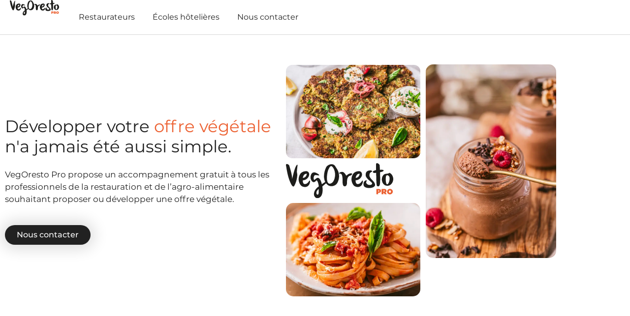

--- FILE ---
content_type: text/html; charset=UTF-8
request_url: https://pro.vegoresto.fr/
body_size: 20024
content:
<!-- This page is cached by the Hummingbird Performance plugin v3.18.1 - https://wordpress.org/plugins/hummingbird-performance/. --><!doctype html>
<html lang="fr-FR">
<head>
	<meta charset="UTF-8">
	<meta name="viewport" content="width=device-width, initial-scale=1">
	<link rel="profile" href="https://gmpg.org/xfn/11">
	<meta name='robots' content='index, follow, max-image-preview:large, max-snippet:-1, max-video-preview:-1' />

<!-- Google Tag Manager for WordPress by gtm4wp.com -->
<script data-cfasync="false" data-pagespeed-no-defer>
	var gtm4wp_datalayer_name = "dataLayer";
	var dataLayer = dataLayer || [];
</script>
<!-- End Google Tag Manager for WordPress by gtm4wp.com -->
	<!-- This site is optimized with the Yoast SEO plugin v26.8 - https://yoast.com/product/yoast-seo-wordpress/ -->
	<title>VegOresto Pro - VegOresto Pro</title>
	<link rel="canonical" href="https://pro.vegoresto.fr/" />
	<meta property="og:locale" content="fr_FR" />
	<meta property="og:type" content="website" />
	<meta property="og:title" content="VegOresto Pro - VegOresto Pro" />
	<meta property="og:description" content="Développer votre offre végétale n&rsquo;a jamais été aussi simple. VegOresto Pro propose un accompagnement gratuit à tous les professionnels de la restauration et de l’agro-alimentaire souhaitant proposer ou développer une offre végétale. Nous contacter Plus de 3 000 partenaires déjà référencés Nous sommes passionnés par la cuisine végétale. Grâce à nos 7 années d’expérience, nous [&hellip;]" />
	<meta property="og:url" content="https://pro.vegoresto.fr/" />
	<meta property="og:site_name" content="VegOresto Pro" />
	<meta property="article:modified_time" content="2025-02-25T12:34:17+00:00" />
	<meta property="og:image" content="https://pro.vegoresto.fr/wp-content/uploads/2024/11/photo-5-_-gratin_l214_studio-greenquest_rs-2-sur-2.jpg" />
	<meta property="og:image:width" content="1440" />
	<meta property="og:image:height" content="1080" />
	<meta property="og:image:type" content="image/jpeg" />
	<meta name="twitter:card" content="summary_large_image" />
	<script type="application/ld+json" class="yoast-schema-graph">{"@context":"https://schema.org","@graph":[{"@type":"WebPage","@id":"https://pro.vegoresto.fr/","url":"https://pro.vegoresto.fr/","name":"VegOresto Pro - VegOresto Pro","isPartOf":{"@id":"https://pro.vegoresto.fr/#website"},"primaryImageOfPage":{"@id":"https://pro.vegoresto.fr/#primaryimage"},"image":{"@id":"https://pro.vegoresto.fr/#primaryimage"},"thumbnailUrl":"https://pro.vegoresto.fr/wp-content/uploads/2024/11/photo-5-_-gratin_l214_studio-greenquest_rs-2-sur-2-1024x768.jpg","datePublished":"2022-08-12T08:23:01+00:00","dateModified":"2025-02-25T12:34:17+00:00","breadcrumb":{"@id":"https://pro.vegoresto.fr/#breadcrumb"},"inLanguage":"fr-FR","potentialAction":[{"@type":"ReadAction","target":["https://pro.vegoresto.fr/"]}]},{"@type":"ImageObject","inLanguage":"fr-FR","@id":"https://pro.vegoresto.fr/#primaryimage","url":"https://pro.vegoresto.fr/wp-content/uploads/2024/11/photo-5-_-gratin_l214_studio-greenquest_rs-2-sur-2.jpg","contentUrl":"https://pro.vegoresto.fr/wp-content/uploads/2024/11/photo-5-_-gratin_l214_studio-greenquest_rs-2-sur-2.jpg","width":1440,"height":1080},{"@type":"BreadcrumbList","@id":"https://pro.vegoresto.fr/#breadcrumb","itemListElement":[{"@type":"ListItem","position":1,"name":"Accueil"}]},{"@type":"WebSite","@id":"https://pro.vegoresto.fr/#website","url":"https://pro.vegoresto.fr/","name":"VegOresto Pro","description":"Conseils pour les professionels de la restauration","potentialAction":[{"@type":"SearchAction","target":{"@type":"EntryPoint","urlTemplate":"https://pro.vegoresto.fr/?s={search_term_string}"},"query-input":{"@type":"PropertyValueSpecification","valueRequired":true,"valueName":"search_term_string"}}],"inLanguage":"fr-FR"}]}</script>
	<!-- / Yoast SEO plugin. -->


<link rel="alternate" type="application/rss+xml" title="VegOresto Pro &raquo; Flux" href="https://pro.vegoresto.fr/feed/" />
		<style>
			.lazyload,
			.lazyloading {
				max-width: 100%;
			}
		</style>
		<style id='wp-img-auto-sizes-contain-inline-css'>
img:is([sizes=auto i],[sizes^="auto," i]){contain-intrinsic-size:3000px 1500px}
/*# sourceURL=wp-img-auto-sizes-contain-inline-css */
</style>
<style id='safe-svg-svg-icon-style-inline-css'>
.safe-svg-cover{text-align:center}.safe-svg-cover .safe-svg-inside{display:inline-block;max-width:100%}.safe-svg-cover svg{fill:currentColor;height:100%;max-height:100%;max-width:100%;width:100%}

/*# sourceURL=https://pro.vegoresto.fr/wp-content/plugins/safe-svg/dist/safe-svg-block-frontend.css */
</style>
<link rel='stylesheet' id='wpmf-gallery-popup-style-css' href='https://pro.vegoresto.fr/wp-content/plugins/wp-media-folder/assets/css/display-gallery/magnific-popup.css?ver=0.9.9' media='all' />
<link rel='stylesheet' id='wpmf-gallery-style-css' href='https://pro.vegoresto.fr/wp-content/plugins/wp-media-folder/assets/css/display-gallery/style-display-gallery.css?ver=6.1.9' media='all' />
<link rel='stylesheet' id='wpmf-slick-style-css' href='https://pro.vegoresto.fr/wp-content/plugins/wp-media-folder/assets/js/slick/slick.css?ver=6.1.9' media='all' />
<link rel='stylesheet' id='wpmf-slick-theme-style-css' href='https://pro.vegoresto.fr/wp-content/plugins/wp-media-folder/assets/js/slick/slick-theme.css?ver=6.1.9' media='all' />
<style id='global-styles-inline-css'>
:root{--wp--preset--aspect-ratio--square: 1;--wp--preset--aspect-ratio--4-3: 4/3;--wp--preset--aspect-ratio--3-4: 3/4;--wp--preset--aspect-ratio--3-2: 3/2;--wp--preset--aspect-ratio--2-3: 2/3;--wp--preset--aspect-ratio--16-9: 16/9;--wp--preset--aspect-ratio--9-16: 9/16;--wp--preset--color--black: #000000;--wp--preset--color--cyan-bluish-gray: #abb8c3;--wp--preset--color--white: #ffffff;--wp--preset--color--pale-pink: #f78da7;--wp--preset--color--vivid-red: #cf2e2e;--wp--preset--color--luminous-vivid-orange: #ff6900;--wp--preset--color--luminous-vivid-amber: #fcb900;--wp--preset--color--light-green-cyan: #7bdcb5;--wp--preset--color--vivid-green-cyan: #00d084;--wp--preset--color--pale-cyan-blue: #8ed1fc;--wp--preset--color--vivid-cyan-blue: #0693e3;--wp--preset--color--vivid-purple: #9b51e0;--wp--preset--gradient--vivid-cyan-blue-to-vivid-purple: linear-gradient(135deg,rgb(6,147,227) 0%,rgb(155,81,224) 100%);--wp--preset--gradient--light-green-cyan-to-vivid-green-cyan: linear-gradient(135deg,rgb(122,220,180) 0%,rgb(0,208,130) 100%);--wp--preset--gradient--luminous-vivid-amber-to-luminous-vivid-orange: linear-gradient(135deg,rgb(252,185,0) 0%,rgb(255,105,0) 100%);--wp--preset--gradient--luminous-vivid-orange-to-vivid-red: linear-gradient(135deg,rgb(255,105,0) 0%,rgb(207,46,46) 100%);--wp--preset--gradient--very-light-gray-to-cyan-bluish-gray: linear-gradient(135deg,rgb(238,238,238) 0%,rgb(169,184,195) 100%);--wp--preset--gradient--cool-to-warm-spectrum: linear-gradient(135deg,rgb(74,234,220) 0%,rgb(151,120,209) 20%,rgb(207,42,186) 40%,rgb(238,44,130) 60%,rgb(251,105,98) 80%,rgb(254,248,76) 100%);--wp--preset--gradient--blush-light-purple: linear-gradient(135deg,rgb(255,206,236) 0%,rgb(152,150,240) 100%);--wp--preset--gradient--blush-bordeaux: linear-gradient(135deg,rgb(254,205,165) 0%,rgb(254,45,45) 50%,rgb(107,0,62) 100%);--wp--preset--gradient--luminous-dusk: linear-gradient(135deg,rgb(255,203,112) 0%,rgb(199,81,192) 50%,rgb(65,88,208) 100%);--wp--preset--gradient--pale-ocean: linear-gradient(135deg,rgb(255,245,203) 0%,rgb(182,227,212) 50%,rgb(51,167,181) 100%);--wp--preset--gradient--electric-grass: linear-gradient(135deg,rgb(202,248,128) 0%,rgb(113,206,126) 100%);--wp--preset--gradient--midnight: linear-gradient(135deg,rgb(2,3,129) 0%,rgb(40,116,252) 100%);--wp--preset--font-size--small: 13px;--wp--preset--font-size--medium: 20px;--wp--preset--font-size--large: 36px;--wp--preset--font-size--x-large: 42px;--wp--preset--spacing--20: 0.44rem;--wp--preset--spacing--30: 0.67rem;--wp--preset--spacing--40: 1rem;--wp--preset--spacing--50: 1.5rem;--wp--preset--spacing--60: 2.25rem;--wp--preset--spacing--70: 3.38rem;--wp--preset--spacing--80: 5.06rem;--wp--preset--shadow--natural: 6px 6px 9px rgba(0, 0, 0, 0.2);--wp--preset--shadow--deep: 12px 12px 50px rgba(0, 0, 0, 0.4);--wp--preset--shadow--sharp: 6px 6px 0px rgba(0, 0, 0, 0.2);--wp--preset--shadow--outlined: 6px 6px 0px -3px rgb(255, 255, 255), 6px 6px rgb(0, 0, 0);--wp--preset--shadow--crisp: 6px 6px 0px rgb(0, 0, 0);}:root { --wp--style--global--content-size: 800px;--wp--style--global--wide-size: 1200px; }:where(body) { margin: 0; }.wp-site-blocks > .alignleft { float: left; margin-right: 2em; }.wp-site-blocks > .alignright { float: right; margin-left: 2em; }.wp-site-blocks > .aligncenter { justify-content: center; margin-left: auto; margin-right: auto; }:where(.wp-site-blocks) > * { margin-block-start: 24px; margin-block-end: 0; }:where(.wp-site-blocks) > :first-child { margin-block-start: 0; }:where(.wp-site-blocks) > :last-child { margin-block-end: 0; }:root { --wp--style--block-gap: 24px; }:root :where(.is-layout-flow) > :first-child{margin-block-start: 0;}:root :where(.is-layout-flow) > :last-child{margin-block-end: 0;}:root :where(.is-layout-flow) > *{margin-block-start: 24px;margin-block-end: 0;}:root :where(.is-layout-constrained) > :first-child{margin-block-start: 0;}:root :where(.is-layout-constrained) > :last-child{margin-block-end: 0;}:root :where(.is-layout-constrained) > *{margin-block-start: 24px;margin-block-end: 0;}:root :where(.is-layout-flex){gap: 24px;}:root :where(.is-layout-grid){gap: 24px;}.is-layout-flow > .alignleft{float: left;margin-inline-start: 0;margin-inline-end: 2em;}.is-layout-flow > .alignright{float: right;margin-inline-start: 2em;margin-inline-end: 0;}.is-layout-flow > .aligncenter{margin-left: auto !important;margin-right: auto !important;}.is-layout-constrained > .alignleft{float: left;margin-inline-start: 0;margin-inline-end: 2em;}.is-layout-constrained > .alignright{float: right;margin-inline-start: 2em;margin-inline-end: 0;}.is-layout-constrained > .aligncenter{margin-left: auto !important;margin-right: auto !important;}.is-layout-constrained > :where(:not(.alignleft):not(.alignright):not(.alignfull)){max-width: var(--wp--style--global--content-size);margin-left: auto !important;margin-right: auto !important;}.is-layout-constrained > .alignwide{max-width: var(--wp--style--global--wide-size);}body .is-layout-flex{display: flex;}.is-layout-flex{flex-wrap: wrap;align-items: center;}.is-layout-flex > :is(*, div){margin: 0;}body .is-layout-grid{display: grid;}.is-layout-grid > :is(*, div){margin: 0;}body{padding-top: 0px;padding-right: 0px;padding-bottom: 0px;padding-left: 0px;}a:where(:not(.wp-element-button)){text-decoration: underline;}:root :where(.wp-element-button, .wp-block-button__link){background-color: #32373c;border-width: 0;color: #fff;font-family: inherit;font-size: inherit;font-style: inherit;font-weight: inherit;letter-spacing: inherit;line-height: inherit;padding-top: calc(0.667em + 2px);padding-right: calc(1.333em + 2px);padding-bottom: calc(0.667em + 2px);padding-left: calc(1.333em + 2px);text-decoration: none;text-transform: inherit;}.has-black-color{color: var(--wp--preset--color--black) !important;}.has-cyan-bluish-gray-color{color: var(--wp--preset--color--cyan-bluish-gray) !important;}.has-white-color{color: var(--wp--preset--color--white) !important;}.has-pale-pink-color{color: var(--wp--preset--color--pale-pink) !important;}.has-vivid-red-color{color: var(--wp--preset--color--vivid-red) !important;}.has-luminous-vivid-orange-color{color: var(--wp--preset--color--luminous-vivid-orange) !important;}.has-luminous-vivid-amber-color{color: var(--wp--preset--color--luminous-vivid-amber) !important;}.has-light-green-cyan-color{color: var(--wp--preset--color--light-green-cyan) !important;}.has-vivid-green-cyan-color{color: var(--wp--preset--color--vivid-green-cyan) !important;}.has-pale-cyan-blue-color{color: var(--wp--preset--color--pale-cyan-blue) !important;}.has-vivid-cyan-blue-color{color: var(--wp--preset--color--vivid-cyan-blue) !important;}.has-vivid-purple-color{color: var(--wp--preset--color--vivid-purple) !important;}.has-black-background-color{background-color: var(--wp--preset--color--black) !important;}.has-cyan-bluish-gray-background-color{background-color: var(--wp--preset--color--cyan-bluish-gray) !important;}.has-white-background-color{background-color: var(--wp--preset--color--white) !important;}.has-pale-pink-background-color{background-color: var(--wp--preset--color--pale-pink) !important;}.has-vivid-red-background-color{background-color: var(--wp--preset--color--vivid-red) !important;}.has-luminous-vivid-orange-background-color{background-color: var(--wp--preset--color--luminous-vivid-orange) !important;}.has-luminous-vivid-amber-background-color{background-color: var(--wp--preset--color--luminous-vivid-amber) !important;}.has-light-green-cyan-background-color{background-color: var(--wp--preset--color--light-green-cyan) !important;}.has-vivid-green-cyan-background-color{background-color: var(--wp--preset--color--vivid-green-cyan) !important;}.has-pale-cyan-blue-background-color{background-color: var(--wp--preset--color--pale-cyan-blue) !important;}.has-vivid-cyan-blue-background-color{background-color: var(--wp--preset--color--vivid-cyan-blue) !important;}.has-vivid-purple-background-color{background-color: var(--wp--preset--color--vivid-purple) !important;}.has-black-border-color{border-color: var(--wp--preset--color--black) !important;}.has-cyan-bluish-gray-border-color{border-color: var(--wp--preset--color--cyan-bluish-gray) !important;}.has-white-border-color{border-color: var(--wp--preset--color--white) !important;}.has-pale-pink-border-color{border-color: var(--wp--preset--color--pale-pink) !important;}.has-vivid-red-border-color{border-color: var(--wp--preset--color--vivid-red) !important;}.has-luminous-vivid-orange-border-color{border-color: var(--wp--preset--color--luminous-vivid-orange) !important;}.has-luminous-vivid-amber-border-color{border-color: var(--wp--preset--color--luminous-vivid-amber) !important;}.has-light-green-cyan-border-color{border-color: var(--wp--preset--color--light-green-cyan) !important;}.has-vivid-green-cyan-border-color{border-color: var(--wp--preset--color--vivid-green-cyan) !important;}.has-pale-cyan-blue-border-color{border-color: var(--wp--preset--color--pale-cyan-blue) !important;}.has-vivid-cyan-blue-border-color{border-color: var(--wp--preset--color--vivid-cyan-blue) !important;}.has-vivid-purple-border-color{border-color: var(--wp--preset--color--vivid-purple) !important;}.has-vivid-cyan-blue-to-vivid-purple-gradient-background{background: var(--wp--preset--gradient--vivid-cyan-blue-to-vivid-purple) !important;}.has-light-green-cyan-to-vivid-green-cyan-gradient-background{background: var(--wp--preset--gradient--light-green-cyan-to-vivid-green-cyan) !important;}.has-luminous-vivid-amber-to-luminous-vivid-orange-gradient-background{background: var(--wp--preset--gradient--luminous-vivid-amber-to-luminous-vivid-orange) !important;}.has-luminous-vivid-orange-to-vivid-red-gradient-background{background: var(--wp--preset--gradient--luminous-vivid-orange-to-vivid-red) !important;}.has-very-light-gray-to-cyan-bluish-gray-gradient-background{background: var(--wp--preset--gradient--very-light-gray-to-cyan-bluish-gray) !important;}.has-cool-to-warm-spectrum-gradient-background{background: var(--wp--preset--gradient--cool-to-warm-spectrum) !important;}.has-blush-light-purple-gradient-background{background: var(--wp--preset--gradient--blush-light-purple) !important;}.has-blush-bordeaux-gradient-background{background: var(--wp--preset--gradient--blush-bordeaux) !important;}.has-luminous-dusk-gradient-background{background: var(--wp--preset--gradient--luminous-dusk) !important;}.has-pale-ocean-gradient-background{background: var(--wp--preset--gradient--pale-ocean) !important;}.has-electric-grass-gradient-background{background: var(--wp--preset--gradient--electric-grass) !important;}.has-midnight-gradient-background{background: var(--wp--preset--gradient--midnight) !important;}.has-small-font-size{font-size: var(--wp--preset--font-size--small) !important;}.has-medium-font-size{font-size: var(--wp--preset--font-size--medium) !important;}.has-large-font-size{font-size: var(--wp--preset--font-size--large) !important;}.has-x-large-font-size{font-size: var(--wp--preset--font-size--x-large) !important;}
:root :where(.wp-block-pullquote){font-size: 1.5em;line-height: 1.6;}
/*# sourceURL=global-styles-inline-css */
</style>
<link rel='stylesheet' id='hello-elementor-css' href='https://pro.vegoresto.fr/wp-content/themes/hello-elementor/assets/css/reset.css?ver=3.4.5' media='all' />
<link rel='stylesheet' id='hello-elementor-theme-style-css' href='https://pro.vegoresto.fr/wp-content/themes/hello-elementor/assets/css/theme.css?ver=3.4.5' media='all' />
<link rel='stylesheet' id='hello-elementor-header-footer-css' href='https://pro.vegoresto.fr/wp-content/themes/hello-elementor/assets/css/header-footer.css?ver=3.4.5' media='all' />
<link rel='stylesheet' id='elementor-frontend-css' href='https://pro.vegoresto.fr/wp-content/plugins/elementor/assets/css/frontend.min.css?ver=3.34.2' media='all' />
<link rel='stylesheet' id='elementor-post-65-css' href='https://pro.vegoresto.fr/wp-content/uploads/elementor/css/post-65.css?ver=1769043336' media='all' />
<link rel='stylesheet' id='widget-image-css' href='https://pro.vegoresto.fr/wp-content/plugins/elementor/assets/css/widget-image.min.css?ver=3.34.2' media='all' />
<link rel='stylesheet' id='widget-nav-menu-css' href='https://pro.vegoresto.fr/wp-content/plugins/elementor-pro/assets/css/widget-nav-menu.min.css?ver=3.34.1' media='all' />
<link rel='stylesheet' id='e-sticky-css' href='https://pro.vegoresto.fr/wp-content/plugins/elementor-pro/assets/css/modules/sticky.min.css?ver=3.34.1' media='all' />
<link rel='stylesheet' id='widget-heading-css' href='https://pro.vegoresto.fr/wp-content/plugins/elementor/assets/css/widget-heading.min.css?ver=3.34.2' media='all' />
<link rel='stylesheet' id='elementor-icons-css' href='https://pro.vegoresto.fr/wp-content/plugins/elementor/assets/lib/eicons/css/elementor-icons.min.css?ver=5.46.0' media='all' />
<link rel='stylesheet' id='widget-spacer-css' href='https://pro.vegoresto.fr/wp-content/plugins/elementor/assets/css/widget-spacer.min.css?ver=3.34.2' media='all' />
<link rel='stylesheet' id='e-animation-fadeInDown-css' href='https://pro.vegoresto.fr/wp-content/plugins/elementor/assets/lib/animations/styles/fadeInDown.min.css?ver=3.34.2' media='all' />
<link rel='stylesheet' id='widget-divider-css' href='https://pro.vegoresto.fr/wp-content/plugins/elementor/assets/css/widget-divider.min.css?ver=3.34.2' media='all' />
<link rel='stylesheet' id='e-animation-fadeInUp-css' href='https://pro.vegoresto.fr/wp-content/plugins/elementor/assets/lib/animations/styles/fadeInUp.min.css?ver=3.34.2' media='all' />
<link rel='stylesheet' id='widget-video-css' href='https://pro.vegoresto.fr/wp-content/plugins/elementor/assets/css/widget-video.min.css?ver=3.34.2' media='all' />
<link rel='stylesheet' id='swiper-css' href='https://pro.vegoresto.fr/wp-content/plugins/elementor/assets/lib/swiper/v8/css/swiper.min.css?ver=8.4.5' media='all' />
<link rel='stylesheet' id='e-swiper-css' href='https://pro.vegoresto.fr/wp-content/plugins/elementor/assets/css/conditionals/e-swiper.min.css?ver=3.34.2' media='all' />
<link rel='stylesheet' id='widget-media-carousel-css' href='https://pro.vegoresto.fr/wp-content/plugins/elementor-pro/assets/css/widget-media-carousel.min.css?ver=3.34.1' media='all' />
<link rel='stylesheet' id='widget-carousel-module-base-css' href='https://pro.vegoresto.fr/wp-content/plugins/elementor-pro/assets/css/widget-carousel-module-base.min.css?ver=3.34.1' media='all' />
<link rel='stylesheet' id='widget-form-css' href='https://pro.vegoresto.fr/wp-content/plugins/elementor-pro/assets/css/widget-form.min.css?ver=3.34.1' media='all' />
<link rel='stylesheet' id='elementor-post-41-css' href='https://pro.vegoresto.fr/wp-content/uploads/elementor/css/post-41.css?ver=1769043337' media='all' />
<link rel='stylesheet' id='elementor-post-603-css' href='https://pro.vegoresto.fr/wp-content/uploads/elementor/css/post-603.css?ver=1769043337' media='all' />
<link rel='stylesheet' id='elementor-post-628-css' href='https://pro.vegoresto.fr/wp-content/uploads/elementor/css/post-628.css?ver=1769043337' media='all' />
<link rel='stylesheet' id='elementor-gf-local-montserrat-css' href='https://pro.vegoresto.fr/wp-content/uploads/elementor/google-fonts/css/montserrat.css?ver=1743496282' media='all' />
<link rel='stylesheet' id='elementor-icons-shared-0-css' href='https://pro.vegoresto.fr/wp-content/plugins/elementor/assets/lib/font-awesome/css/fontawesome.min.css?ver=5.15.3' media='all' />
<link rel='stylesheet' id='elementor-icons-fa-solid-css' href='https://pro.vegoresto.fr/wp-content/plugins/elementor/assets/lib/font-awesome/css/solid.min.css?ver=5.15.3' media='all' />
<script src="https://pro.vegoresto.fr/wp-includes/js/jquery/jquery.min.js?ver=3.7.1" id="jquery-core-js"></script>
<script src="https://pro.vegoresto.fr/wp-includes/js/jquery/jquery-migrate.min.js?ver=3.4.1" id="jquery-migrate-js"></script>

<!-- Google Tag Manager for WordPress by gtm4wp.com -->
<!-- GTM Container placement set to automatic -->
<script data-cfasync="false" data-pagespeed-no-defer>
	var dataLayer_content = {"pagePostType":"frontpage","pagePostType2":"single-page"};
	dataLayer.push( dataLayer_content );
</script>
<script data-cfasync="false" data-pagespeed-no-defer>
(function(w,d,s,l,i){w[l]=w[l]||[];w[l].push({'gtm.start':
new Date().getTime(),event:'gtm.js'});var f=d.getElementsByTagName(s)[0],
j=d.createElement(s),dl=l!='dataLayer'?'&l='+l:'';j.async=true;j.src=
'//www.googletagmanager.com/gtm.js?id='+i+dl;f.parentNode.insertBefore(j,f);
})(window,document,'script','dataLayer','GTM-KC2B4W3');
</script>
<!-- End Google Tag Manager for WordPress by gtm4wp.com -->		<script>
			document.documentElement.className = document.documentElement.className.replace('no-js', 'js');
		</script>
				<style>
			.no-js img.lazyload {
				display: none;
			}

			figure.wp-block-image img.lazyloading {
				min-width: 150px;
			}

			.lazyload,
			.lazyloading {
				--smush-placeholder-width: 100px;
				--smush-placeholder-aspect-ratio: 1/1;
				width: var(--smush-image-width, var(--smush-placeholder-width)) !important;
				aspect-ratio: var(--smush-image-aspect-ratio, var(--smush-placeholder-aspect-ratio)) !important;
			}

						.lazyload, .lazyloading {
				opacity: 0;
			}

			.lazyloaded {
				opacity: 1;
				transition: opacity 400ms;
				transition-delay: 0ms;
			}

					</style>
		<meta name="generator" content="Elementor 3.34.2; features: additional_custom_breakpoints; settings: css_print_method-external, google_font-enabled, font_display-auto">
<style>
.elementor-field-type-radio .elementor-field-subgroup .elementor-field-option input {
	display: inline-block;
	vertical-align: middle;
	margin-top: -1px;
}
</style>

<style>
		#search-filters {
			position: relative;
		}
		.custom-loader {
			position: absolute;
			background-image: url("https://pro.vegoresto.fr/wp-content/uploads/2023/08/785.gif");
			background-position: center;
			background-repeat: no-repeat;
			background-size: auto 32px;
		}
</style>


<script>
	(function($) {
		$(document).on('facetwp-refresh', function() {
			if (FWP.loaded) {
				$('#search-filters').prepend('<div class="custom-loader facetwp-loading"></div>');
				$('.custom-loader').height( $('#search-filters').height() ).width( $('#search-filters').width() );
			}
		});
	
		$(document).on('facetwp-loaded', function() {
			$('.custom-loader').remove();
		});
	})(jQuery);  
</script>

<style>
.flatpickr-monthDropdown-months {
    display: inline-block;
}
</style>
			<style>
				.e-con.e-parent:nth-of-type(n+4):not(.e-lazyloaded):not(.e-no-lazyload),
				.e-con.e-parent:nth-of-type(n+4):not(.e-lazyloaded):not(.e-no-lazyload) * {
					background-image: none !important;
				}
				@media screen and (max-height: 1024px) {
					.e-con.e-parent:nth-of-type(n+3):not(.e-lazyloaded):not(.e-no-lazyload),
					.e-con.e-parent:nth-of-type(n+3):not(.e-lazyloaded):not(.e-no-lazyload) * {
						background-image: none !important;
					}
				}
				@media screen and (max-height: 640px) {
					.e-con.e-parent:nth-of-type(n+2):not(.e-lazyloaded):not(.e-no-lazyload),
					.e-con.e-parent:nth-of-type(n+2):not(.e-lazyloaded):not(.e-no-lazyload) * {
						background-image: none !important;
					}
				}
			</style>
			<link rel="icon" href="https://pro.vegoresto.fr/wp-content/uploads/2022/08/cropped-favicon-32x32.png" sizes="32x32" />
<link rel="icon" href="https://pro.vegoresto.fr/wp-content/uploads/2022/08/cropped-favicon-192x192.png" sizes="192x192" />
<link rel="apple-touch-icon" href="https://pro.vegoresto.fr/wp-content/uploads/2022/08/cropped-favicon-180x180.png" />
<meta name="msapplication-TileImage" content="https://pro.vegoresto.fr/wp-content/uploads/2022/08/cropped-favicon-270x270.png" />
</head>
<body class="home wp-singular page-template-default page page-id-41 wp-embed-responsive wp-theme-hello-elementor hello-elementor-default elementor-default elementor-kit-65 elementor-page elementor-page-41">


<!-- GTM Container placement set to automatic -->
<!-- Google Tag Manager (noscript) -->
				<noscript><iframe data-src="https://www.googletagmanager.com/ns.html?id=GTM-KC2B4W3" height="0" width="0" style="display:none;visibility:hidden" aria-hidden="true" src="[data-uri]" class="lazyload" data-load-mode="1"></iframe></noscript>
<!-- End Google Tag Manager (noscript) -->
<a class="skip-link screen-reader-text" href="#content">Aller au contenu</a>

		<header data-elementor-type="header" data-elementor-id="603" class="elementor elementor-603 elementor-location-header" data-elementor-post-type="elementor_library">
			<header class="elementor-element elementor-element-11b3726 e-con-full elementor-hidden-tablet elementor-hidden-mobile e-flex e-con e-parent" data-id="11b3726" data-element_type="container" data-settings="{&quot;background_background&quot;:&quot;classic&quot;,&quot;sticky&quot;:&quot;top&quot;,&quot;sticky_on&quot;:[&quot;desktop&quot;,&quot;tablet&quot;,&quot;mobile&quot;],&quot;sticky_offset&quot;:0,&quot;sticky_effects_offset&quot;:0,&quot;sticky_anchor_link_offset&quot;:0}">
				<div class="elementor-element elementor-element-43322c6 elementor-widget__width-auto elementor-widget-mobile__width-auto elementor-widget elementor-widget-image" data-id="43322c6" data-element_type="widget" data-widget_type="image.default">
				<div class="elementor-widget-container">
																<a href="https://pro.vegoresto.fr/">
							<img width="357" height="115" data-src="https://pro.vegoresto.fr/wp-content/uploads/2025/02/vor-pro-logo.svg" class="attachment-medium size-medium wp-image-102001 lazyload" alt="logo VegOresto pro" src="[data-uri]" style="--smush-placeholder-width: 357px; --smush-placeholder-aspect-ratio: 357/115;" />								</a>
															</div>
				</div>
				<div class="elementor-element elementor-element-4b2e26d elementor-nav-menu--stretch elementor-widget__width-auto elementor-nav-menu--dropdown-tablet elementor-nav-menu__text-align-aside elementor-nav-menu--toggle elementor-nav-menu--burger elementor-widget elementor-widget-nav-menu" data-id="4b2e26d" data-element_type="widget" data-settings="{&quot;full_width&quot;:&quot;stretch&quot;,&quot;layout&quot;:&quot;horizontal&quot;,&quot;submenu_icon&quot;:{&quot;value&quot;:&quot;&lt;i class=\&quot;fas fa-caret-down\&quot; aria-hidden=\&quot;true\&quot;&gt;&lt;\/i&gt;&quot;,&quot;library&quot;:&quot;fa-solid&quot;},&quot;toggle&quot;:&quot;burger&quot;}" data-widget_type="nav-menu.default">
				<div class="elementor-widget-container">
								<nav aria-label="Menu" class="elementor-nav-menu--main elementor-nav-menu__container elementor-nav-menu--layout-horizontal e--pointer-underline e--animation-fade">
				<ul id="menu-1-4b2e26d" class="elementor-nav-menu"><li class="menu-item menu-item-type-post_type menu-item-object-page menu-item-102026"><a href="https://pro.vegoresto.fr/professionnels/restaurateurs/" class="elementor-item">Restaurateurs</a></li>
<li class="menu-item menu-item-type-post_type menu-item-object-page menu-item-2937"><a href="https://pro.vegoresto.fr/professionnels/ecoles-hotelieres/" class="elementor-item">Écoles hôtelières</a></li>
<li class="menu-item menu-item-type-post_type menu-item-object-page menu-item-93651"><a href="https://pro.vegoresto.fr/contact/" class="elementor-item">Nous contacter</a></li>
</ul>			</nav>
					<div class="elementor-menu-toggle" role="button" tabindex="0" aria-label="Permuter le menu" aria-expanded="false">
			<i aria-hidden="true" role="presentation" class="elementor-menu-toggle__icon--open eicon-menu-bar"></i><i aria-hidden="true" role="presentation" class="elementor-menu-toggle__icon--close eicon-close"></i>		</div>
					<nav class="elementor-nav-menu--dropdown elementor-nav-menu__container" aria-hidden="true">
				<ul id="menu-2-4b2e26d" class="elementor-nav-menu"><li class="menu-item menu-item-type-post_type menu-item-object-page menu-item-102026"><a href="https://pro.vegoresto.fr/professionnels/restaurateurs/" class="elementor-item" tabindex="-1">Restaurateurs</a></li>
<li class="menu-item menu-item-type-post_type menu-item-object-page menu-item-2937"><a href="https://pro.vegoresto.fr/professionnels/ecoles-hotelieres/" class="elementor-item" tabindex="-1">Écoles hôtelières</a></li>
<li class="menu-item menu-item-type-post_type menu-item-object-page menu-item-93651"><a href="https://pro.vegoresto.fr/contact/" class="elementor-item" tabindex="-1">Nous contacter</a></li>
</ul>			</nav>
						</div>
				</div>
				</header>
		<div class="elementor-element elementor-element-a9e6dfc e-con-full elementor-hidden-desktop e-flex e-con e-parent" data-id="a9e6dfc" data-element_type="container" data-settings="{&quot;background_background&quot;:&quot;classic&quot;,&quot;sticky&quot;:&quot;top&quot;,&quot;sticky_on&quot;:[&quot;desktop&quot;,&quot;tablet&quot;,&quot;mobile&quot;],&quot;sticky_offset&quot;:0,&quot;sticky_effects_offset&quot;:0,&quot;sticky_anchor_link_offset&quot;:0}">
				<div class="elementor-element elementor-element-2d04096 elementor-widget elementor-widget-image" data-id="2d04096" data-element_type="widget" data-widget_type="image.default">
				<div class="elementor-widget-container">
																<a href="https://pro.vegoresto.fr">
							<img width="300" height="98" data-src="https://pro.vegoresto.fr/wp-content/uploads/2022/08/logo-vegoresto-pro-300x98.png" class="attachment-medium size-medium wp-image-12 lazyload" alt="logo VegOresto pro" data-srcset="https://pro.vegoresto.fr/wp-content/uploads/2022/08/logo-vegoresto-pro-300x98.png 300w, https://pro.vegoresto.fr/wp-content/uploads/2022/08/logo-vegoresto-pro.png 716w" data-sizes="(max-width: 300px) 100vw, 300px" src="[data-uri]" style="--smush-placeholder-width: 300px; --smush-placeholder-aspect-ratio: 300/98;" />								</a>
															</div>
				</div>
				<div class="elementor-element elementor-element-462d77b elementor-widget-tablet__width-auto elementor-tablet-align-right elementor-mobile-align-right elementor-widget elementor-widget-button" data-id="462d77b" data-element_type="widget" data-widget_type="button.default">
				<div class="elementor-widget-container">
									<div class="elementor-button-wrapper">
					<a class="elementor-button elementor-button-link elementor-size-sm" href="#contact">
						<span class="elementor-button-content-wrapper">
									<span class="elementor-button-text">Nous contacter</span>
					</span>
					</a>
				</div>
								</div>
				</div>
				<div class="elementor-element elementor-element-64d79b2 elementor-nav-menu--stretch elementor-widget-tablet__width-auto elementor-nav-menu--dropdown-tablet elementor-nav-menu__text-align-aside elementor-nav-menu--toggle elementor-nav-menu--burger elementor-widget elementor-widget-nav-menu" data-id="64d79b2" data-element_type="widget" data-settings="{&quot;full_width&quot;:&quot;stretch&quot;,&quot;layout&quot;:&quot;horizontal&quot;,&quot;submenu_icon&quot;:{&quot;value&quot;:&quot;&lt;i class=\&quot;fas fa-caret-down\&quot; aria-hidden=\&quot;true\&quot;&gt;&lt;\/i&gt;&quot;,&quot;library&quot;:&quot;fa-solid&quot;},&quot;toggle&quot;:&quot;burger&quot;}" data-widget_type="nav-menu.default">
				<div class="elementor-widget-container">
								<nav aria-label="Menu" class="elementor-nav-menu--main elementor-nav-menu__container elementor-nav-menu--layout-horizontal e--pointer-underline e--animation-fade">
				<ul id="menu-1-64d79b2" class="elementor-nav-menu"><li class="menu-item menu-item-type-post_type menu-item-object-page menu-item-102026"><a href="https://pro.vegoresto.fr/professionnels/restaurateurs/" class="elementor-item">Restaurateurs</a></li>
<li class="menu-item menu-item-type-post_type menu-item-object-page menu-item-2937"><a href="https://pro.vegoresto.fr/professionnels/ecoles-hotelieres/" class="elementor-item">Écoles hôtelières</a></li>
<li class="menu-item menu-item-type-post_type menu-item-object-page menu-item-93651"><a href="https://pro.vegoresto.fr/contact/" class="elementor-item">Nous contacter</a></li>
</ul>			</nav>
					<div class="elementor-menu-toggle" role="button" tabindex="0" aria-label="Permuter le menu" aria-expanded="false">
			<i aria-hidden="true" role="presentation" class="elementor-menu-toggle__icon--open eicon-menu-bar"></i><i aria-hidden="true" role="presentation" class="elementor-menu-toggle__icon--close eicon-close"></i>		</div>
					<nav class="elementor-nav-menu--dropdown elementor-nav-menu__container" aria-hidden="true">
				<ul id="menu-2-64d79b2" class="elementor-nav-menu"><li class="menu-item menu-item-type-post_type menu-item-object-page menu-item-102026"><a href="https://pro.vegoresto.fr/professionnels/restaurateurs/" class="elementor-item" tabindex="-1">Restaurateurs</a></li>
<li class="menu-item menu-item-type-post_type menu-item-object-page menu-item-2937"><a href="https://pro.vegoresto.fr/professionnels/ecoles-hotelieres/" class="elementor-item" tabindex="-1">Écoles hôtelières</a></li>
<li class="menu-item menu-item-type-post_type menu-item-object-page menu-item-93651"><a href="https://pro.vegoresto.fr/contact/" class="elementor-item" tabindex="-1">Nous contacter</a></li>
</ul>			</nav>
						</div>
				</div>
				</div>
				</header>
		
<main id="content" class="site-main post-41 page type-page status-publish hentry">

	
	<div class="page-content">
				<div data-elementor-type="wp-page" data-elementor-id="41" class="elementor elementor-41" data-elementor-post-type="page">
						<section class="elementor-section elementor-top-section elementor-element elementor-element-973f84c elementor-hidden-desktop elementor-hidden-tablet elementor-section-boxed elementor-section-height-default elementor-section-height-default" data-id="973f84c" data-element_type="section">
						<div class="elementor-container elementor-column-gap-default">
					<div class="elementor-column elementor-col-100 elementor-top-column elementor-element elementor-element-8703345" data-id="8703345" data-element_type="column">
			<div class="elementor-widget-wrap elementor-element-populated">
						<div class="elementor-element elementor-element-011a71e elementor-widget elementor-widget-image" data-id="011a71e" data-element_type="widget" data-widget_type="image.default">
				<div class="elementor-widget-container">
															<img fetchpriority="high" decoding="async" width="800" height="600" src="https://pro.vegoresto.fr/wp-content/uploads/2024/11/photo-5-_-gratin_l214_studio-greenquest_rs-2-sur-2-1024x768.jpg" class="attachment-large size-large wp-image-101034" alt="" srcset="https://pro.vegoresto.fr/wp-content/uploads/2024/11/photo-5-_-gratin_l214_studio-greenquest_rs-2-sur-2-1024x768.jpg 1024w, https://pro.vegoresto.fr/wp-content/uploads/2024/11/photo-5-_-gratin_l214_studio-greenquest_rs-2-sur-2-300x225.jpg 300w, https://pro.vegoresto.fr/wp-content/uploads/2024/11/photo-5-_-gratin_l214_studio-greenquest_rs-2-sur-2-768x576.jpg 768w, https://pro.vegoresto.fr/wp-content/uploads/2024/11/photo-5-_-gratin_l214_studio-greenquest_rs-2-sur-2.jpg 1440w" sizes="(max-width: 800px) 100vw, 800px" />															</div>
				</div>
					</div>
		</div>
					</div>
		</section>
				<section class="elementor-section elementor-top-section elementor-element elementor-element-4ee3b4a5 elementor-section-boxed elementor-section-height-default elementor-section-height-default" data-id="4ee3b4a5" data-element_type="section" data-settings="{&quot;background_background&quot;:&quot;classic&quot;}">
							<div class="elementor-background-overlay"></div>
							<div class="elementor-container elementor-column-gap-default">
					<div class="elementor-column elementor-col-50 elementor-top-column elementor-element elementor-element-5e97500" data-id="5e97500" data-element_type="column">
			<div class="elementor-widget-wrap elementor-element-populated">
						<div class="elementor-element elementor-element-51cddd3a elementor-widget elementor-widget-heading" data-id="51cddd3a" data-element_type="widget" data-widget_type="heading.default">
				<div class="elementor-widget-container">
					<h1 class="elementor-heading-title elementor-size-default">Développer votre <span style="color:#ec6132">offre végétale</span> n'a jamais été aussi simple.
</h1>				</div>
				</div>
				<div class="elementor-element elementor-element-727c7899 elementor-hidden-mobile elementor-widget elementor-widget-spacer" data-id="727c7899" data-element_type="widget" data-widget_type="spacer.default">
				<div class="elementor-widget-container">
							<div class="elementor-spacer">
			<div class="elementor-spacer-inner"></div>
		</div>
						</div>
				</div>
				<div class="elementor-element elementor-element-2a7a647d elementor-widget elementor-widget-heading" data-id="2a7a647d" data-element_type="widget" data-widget_type="heading.default">
				<div class="elementor-widget-container">
					<h2 class="elementor-heading-title elementor-size-default">VegOresto Pro propose un accompagnement gratuit à tous les professionnels de la restauration et de l’agro-alimentaire souhaitant proposer ou développer une offre végétale. </h2>				</div>
				</div>
				<div class="elementor-element elementor-element-1121bee8 elementor-widget elementor-widget-spacer" data-id="1121bee8" data-element_type="widget" data-widget_type="spacer.default">
				<div class="elementor-widget-container">
							<div class="elementor-spacer">
			<div class="elementor-spacer-inner"></div>
		</div>
						</div>
				</div>
				<div class="elementor-element elementor-element-12ad299c elementor-align-left elementor-mobile-align-center elementor-widget elementor-widget-button" data-id="12ad299c" data-element_type="widget" data-widget_type="button.default">
				<div class="elementor-widget-container">
									<div class="elementor-button-wrapper">
					<a class="elementor-button elementor-button-link elementor-size-sm" href="https://pro.vegoresto.fr/contact/">
						<span class="elementor-button-content-wrapper">
									<span class="elementor-button-text">Nous contacter</span>
					</span>
					</a>
				</div>
								</div>
				</div>
					</div>
		</div>
				<div class="elementor-column elementor-col-50 elementor-top-column elementor-element elementor-element-2a2fb063" data-id="2a2fb063" data-element_type="column">
			<div class="elementor-widget-wrap elementor-element-populated">
						<section class="elementor-section elementor-inner-section elementor-element elementor-element-3d7b5564 elementor-section-boxed elementor-section-height-default elementor-section-height-default" data-id="3d7b5564" data-element_type="section">
						<div class="elementor-container elementor-column-gap-default">
					<div class="elementor-column elementor-col-50 elementor-inner-column elementor-element elementor-element-752a6e4e" data-id="752a6e4e" data-element_type="column">
			<div class="elementor-widget-wrap elementor-element-populated">
						<div class="elementor-element elementor-element-24f56a66 elementor-hidden-mobile elementor-widget elementor-widget-spacer" data-id="24f56a66" data-element_type="widget" data-widget_type="spacer.default">
				<div class="elementor-widget-container">
							<div class="elementor-spacer">
			<div class="elementor-spacer-inner"></div>
		</div>
						</div>
				</div>
				<div class="elementor-element elementor-element-b6e9302 elementor-invisible elementor-widget elementor-widget-image" data-id="b6e9302" data-element_type="widget" data-settings="{&quot;_animation&quot;:&quot;fadeInDown&quot;,&quot;_animation_mobile&quot;:&quot;none&quot;}" data-widget_type="image.default">
				<div class="elementor-widget-container">
															<img decoding="async" width="357" height="115" data-src="https://pro.vegoresto.fr/wp-content/uploads/2025/02/vor-pro-logo.svg" class="attachment-medium size-medium wp-image-102001 lazyload" alt="logo VegOresto pro" src="[data-uri]" style="--smush-placeholder-width: 357px; --smush-placeholder-aspect-ratio: 357/115;" />															</div>
				</div>
				<div class="elementor-element elementor-element-2a2bf1e8 elementor-hidden-mobile elementor-widget elementor-widget-spacer" data-id="2a2bf1e8" data-element_type="widget" data-widget_type="spacer.default">
				<div class="elementor-widget-container">
							<div class="elementor-spacer">
			<div class="elementor-spacer-inner"></div>
		</div>
						</div>
				</div>
					</div>
		</div>
				<div class="elementor-column elementor-col-50 elementor-inner-column elementor-element elementor-element-149187b" data-id="149187b" data-element_type="column">
			<div class="elementor-widget-wrap elementor-element-populated">
						<div class="elementor-element elementor-element-100f2128 elementor-hidden-mobile elementor-widget elementor-widget-spacer" data-id="100f2128" data-element_type="widget" data-widget_type="spacer.default">
				<div class="elementor-widget-container">
							<div class="elementor-spacer">
			<div class="elementor-spacer-inner"></div>
		</div>
						</div>
				</div>
					</div>
		</div>
					</div>
		</section>
					</div>
		</div>
					</div>
		</section>
				<section class="elementor-section elementor-top-section elementor-element elementor-element-47ffc8ef elementor-hidden-desktop elementor-hidden-tablet elementor-hidden-mobile elementor-section-boxed elementor-section-height-default elementor-section-height-default" data-id="47ffc8ef" data-element_type="section">
						<div class="elementor-container elementor-column-gap-default">
					<div class="elementor-column elementor-col-100 elementor-top-column elementor-element elementor-element-12576ad" data-id="12576ad" data-element_type="column">
			<div class="elementor-widget-wrap elementor-element-populated">
						<div class="elementor-element elementor-element-40762572 elementor-widget-divider--view-line_text elementor-widget-divider--element-align-center elementor-widget elementor-widget-divider" data-id="40762572" data-element_type="widget" data-widget_type="divider.default">
				<div class="elementor-widget-container">
							<div class="elementor-divider">
			<span class="elementor-divider-separator">
							<span class="elementor-divider__text elementor-divider__element">
				Plus de 3 000 partenaires déjà référencés				</span>
						</span>
		</div>
						</div>
				</div>
				<section class="elementor-section elementor-inner-section elementor-element elementor-element-31e407bc elementor-section-boxed elementor-section-height-default elementor-section-height-default" data-id="31e407bc" data-element_type="section">
						<div class="elementor-container elementor-column-gap-default">
					<div class="elementor-column elementor-col-16 elementor-inner-column elementor-element elementor-element-d3120c8" data-id="d3120c8" data-element_type="column">
			<div class="elementor-widget-wrap elementor-element-populated">
						<div class="elementor-element elementor-element-2397eb72 elementor-widget elementor-widget-image" data-id="2397eb72" data-element_type="widget" data-widget_type="image.default">
				<div class="elementor-widget-container">
															<img decoding="async" width="638" height="170" data-src="https://pro.vegoresto.fr/wp-content/uploads/2022/08/logo-subway-638x170-1.jpg" class="attachment-large size-large wp-image-18 lazyload" alt="Logo Subway" data-srcset="https://pro.vegoresto.fr/wp-content/uploads/2022/08/logo-subway-638x170-1.jpg 638w, https://pro.vegoresto.fr/wp-content/uploads/2022/08/logo-subway-638x170-1-300x80.jpg 300w" data-sizes="(max-width: 638px) 100vw, 638px" src="[data-uri]" style="--smush-placeholder-width: 638px; --smush-placeholder-aspect-ratio: 638/170;" />															</div>
				</div>
					</div>
		</div>
				<div class="elementor-column elementor-col-16 elementor-inner-column elementor-element elementor-element-33399112" data-id="33399112" data-element_type="column">
			<div class="elementor-widget-wrap elementor-element-populated">
						<div class="elementor-element elementor-element-6da154fd elementor-widget elementor-widget-image" data-id="6da154fd" data-element_type="widget" data-widget_type="image.default">
				<div class="elementor-widget-container">
															<img decoding="async" width="200" height="137" data-src="https://pro.vegoresto.fr/wp-content/uploads/2022/08/gg-logo-rgb.png" class="attachment-large size-large wp-image-19 lazyload" alt="Logo Garden Gourmet" src="[data-uri]" style="--smush-placeholder-width: 200px; --smush-placeholder-aspect-ratio: 200/137;" />															</div>
				</div>
					</div>
		</div>
				<div class="elementor-column elementor-col-16 elementor-inner-column elementor-element elementor-element-7b3debf8" data-id="7b3debf8" data-element_type="column">
			<div class="elementor-widget-wrap elementor-element-populated">
						<div class="elementor-element elementor-element-1622274c elementor-widget elementor-widget-image" data-id="1622274c" data-element_type="widget" data-widget_type="image.default">
				<div class="elementor-widget-container">
															<img decoding="async" width="300" height="165" data-src="https://pro.vegoresto.fr/wp-content/uploads/2022/08/logo-lesnouveauxfermiers-HD-300x165-1.png" class="attachment-large size-large wp-image-20 lazyload" alt="Logo HappyVore" src="[data-uri]" style="--smush-placeholder-width: 300px; --smush-placeholder-aspect-ratio: 300/165;" />															</div>
				</div>
					</div>
		</div>
				<div class="elementor-column elementor-col-16 elementor-inner-column elementor-element elementor-element-45857c1a" data-id="45857c1a" data-element_type="column">
			<div class="elementor-widget-wrap elementor-element-populated">
						<div class="elementor-element elementor-element-79b706bc elementor-widget elementor-widget-image" data-id="79b706bc" data-element_type="widget" data-widget_type="image.default">
				<div class="elementor-widget-container">
															<img decoding="async" width="440" height="230" data-src="https://pro.vegoresto.fr/wp-content/uploads/2022/08/Amorinologo.png" class="attachment-large size-large wp-image-21 lazyload" alt="logo Amorino" data-srcset="https://pro.vegoresto.fr/wp-content/uploads/2022/08/Amorinologo.png 440w, https://pro.vegoresto.fr/wp-content/uploads/2022/08/Amorinologo-300x157.png 300w" data-sizes="(max-width: 440px) 100vw, 440px" src="[data-uri]" style="--smush-placeholder-width: 440px; --smush-placeholder-aspect-ratio: 440/230;" />															</div>
				</div>
					</div>
		</div>
				<div class="elementor-column elementor-col-16 elementor-inner-column elementor-element elementor-element-3dadbdbc" data-id="3dadbdbc" data-element_type="column">
			<div class="elementor-widget-wrap elementor-element-populated">
						<div class="elementor-element elementor-element-7409ad0e elementor-widget elementor-widget-image" data-id="7409ad0e" data-element_type="widget" data-widget_type="image.default">
				<div class="elementor-widget-container">
															<img decoding="async" width="300" height="168" data-src="https://pro.vegoresto.fr/wp-content/uploads/2022/08/logo-paul.png" class="attachment-large size-large wp-image-22 lazyload" alt="Logo Paul" src="[data-uri]" style="--smush-placeholder-width: 300px; --smush-placeholder-aspect-ratio: 300/168;" />															</div>
				</div>
					</div>
		</div>
				<div class="elementor-column elementor-col-16 elementor-inner-column elementor-element elementor-element-30af1d4b" data-id="30af1d4b" data-element_type="column">
			<div class="elementor-widget-wrap elementor-element-populated">
						<div class="elementor-element elementor-element-6b05c2fe elementor-hidden-mobile elementor-widget elementor-widget-image" data-id="6b05c2fe" data-element_type="widget" data-widget_type="image.default">
				<div class="elementor-widget-container">
															<img decoding="async" width="177" height="105" data-src="https://pro.vegoresto.fr/wp-content/uploads/2022/08/logo-la-vie-footer.svg" class="attachment-large size-large wp-image-66 lazyload" alt="Logo La Vie" src="[data-uri]" style="--smush-placeholder-width: 177px; --smush-placeholder-aspect-ratio: 177/105;" />															</div>
				</div>
					</div>
		</div>
					</div>
		</section>
					</div>
		</div>
					</div>
		</section>
				<section class="elementor-section elementor-top-section elementor-element elementor-element-7f7b86f6 elementor-section-boxed elementor-section-height-default elementor-section-height-default" data-id="7f7b86f6" data-element_type="section" id="accompagnement" data-settings="{&quot;background_background&quot;:&quot;classic&quot;}">
							<div class="elementor-background-overlay"></div>
							<div class="elementor-container elementor-column-gap-default">
					<div class="elementor-column elementor-col-100 elementor-top-column elementor-element elementor-element-25322aed" data-id="25322aed" data-element_type="column" data-settings="{&quot;background_background&quot;:&quot;classic&quot;}">
			<div class="elementor-widget-wrap elementor-element-populated">
						<div class="elementor-element elementor-element-33818389 elementor-view-default elementor-invisible elementor-widget elementor-widget-icon" data-id="33818389" data-element_type="widget" data-settings="{&quot;_animation&quot;:&quot;fadeInUp&quot;}" data-widget_type="icon.default">
				<div class="elementor-widget-container">
							<div class="elementor-icon-wrapper">
			<div class="elementor-icon">
			<svg xmlns="http://www.w3.org/2000/svg" id="Calque_2" viewBox="0 0 440 367.53"><defs><style>.cls-1{fill:none;stroke:#212121;stroke-linecap:round;stroke-linejoin:round;stroke-width:13.33px;}</style></defs><g id="Layer_1"><g><path class="cls-1" d="M323.79,199.23c0,70.36-46.47,109.3-103.79,109.3s-103.79-38.94-103.79-109.3C116.21,104.35,220,6.67,220,6.67c0,0,103.79,97.68,103.79,192.56Z"></path><line class="cls-1" x1="220" y1="81.15" x2="220" y2="360.87"></line><line class="cls-1" x1="220" y1="258.94" x2="281.87" y2="197.08"></line><line class="cls-1" x1="220" y1="168.46" x2="252.8" y2="135.66"></line><line class="cls-1" x1="220" y1="258.94" x2="158.14" y2="197.08"></line><line class="cls-1" x1="220" y1="168.46" x2="187.21" y2="135.66"></line><path class="cls-1" d="M37.81,152.69c-18.88,5.46-31.14,10.56-31.14,10.56,0,0,36.89,106.48,105.34,137.18,5.81,2.61,11.52,4.64,17.11,6.13"></path><path class="cls-1" d="M82.94,69.6c-12.91-3.81-18.22-4.23-18.22-4.23,0,0-17.59,69.56,10.31,106.81,6.07,8.1,11.69,13.35,11.69,13.35"></path><path class="cls-1" d="M150.44,47.48c-13.91-14.16-24.45-18.8-24.45-18.8,0,0-25.1,39.44-17.44,69.6,.65,2.56,1.46,4.94,2.42,7.14"></path><path class="cls-1" d="M402.19,152.69c18.88,5.46,31.14,10.56,31.14,10.56,0,0-36.89,106.48-105.34,137.18-5.81,2.61-11.52,4.64-17.11,6.13"></path><path class="cls-1" d="M357.06,69.6c12.91-3.81,18.22-4.23,18.22-4.23,0,0,17.59,69.56-10.31,106.81-6.07,8.1-11.69,13.35-11.69,13.35"></path><path class="cls-1" d="M289.56,47.48c13.91-14.16,24.45-18.8,24.45-18.8,0,0,25.1,39.44,17.44,69.6-.65,2.56-1.46,4.94-2.42,7.14"></path></g></g></svg>			</div>
		</div>
						</div>
				</div>
				<div class="elementor-element elementor-element-79dd973c elementor-widget elementor-widget-heading" data-id="79dd973c" data-element_type="widget" data-widget_type="heading.default">
				<div class="elementor-widget-container">
					<h2 class="elementor-heading-title elementor-size-default">Nous sommes <span style="color:#ec6132">passionnés</span> par la cuisine végétale.
</h2>				</div>
				</div>
				<section class="elementor-section elementor-inner-section elementor-element elementor-element-edaa20e elementor-section-boxed elementor-section-height-default elementor-section-height-default" data-id="edaa20e" data-element_type="section" data-settings="{&quot;background_background&quot;:&quot;classic&quot;}">
						<div class="elementor-container elementor-column-gap-default">
					<div class="elementor-column elementor-col-50 elementor-inner-column elementor-element elementor-element-3ed6fc1" data-id="3ed6fc1" data-element_type="column" data-settings="{&quot;background_background&quot;:&quot;classic&quot;}">
			<div class="elementor-widget-wrap elementor-element-populated">
						<div class="elementor-element elementor-element-3fe4d841 elementor-widget elementor-widget-heading" data-id="3fe4d841" data-element_type="widget" data-widget_type="heading.default">
				<div class="elementor-widget-container">
					<p class="elementor-heading-title elementor-size-default">Grâce à nos  <b>7 années d’expérience</b>, nous avons acquis une <b>expertise</b> que nous partageons avec tous les <b>professionnels</b>. Ils sont nombreux à nous faire <b>confiance</b>.</p>				</div>
				</div>
					</div>
		</div>
				<div class="elementor-column elementor-col-50 elementor-inner-column elementor-element elementor-element-2b257be" data-id="2b257be" data-element_type="column">
			<div class="elementor-widget-wrap elementor-element-populated">
						<div class="elementor-element elementor-element-4593703 elementor-widget elementor-widget-video" data-id="4593703" data-element_type="widget" data-settings="{&quot;youtube_url&quot;:&quot;https:\/\/www.youtube.com\/watch?v=yXR3GUGXBX8&quot;,&quot;image_overlay&quot;:{&quot;url&quot;:&quot;https:\/\/pro.vegoresto.fr\/wp-content\/uploads\/2022\/08\/vor-1.jpeg&quot;,&quot;id&quot;:359,&quot;size&quot;:&quot;&quot;,&quot;alt&quot;:&quot;&quot;,&quot;source&quot;:&quot;library&quot;},&quot;show_image_overlay&quot;:&quot;yes&quot;,&quot;lazy_load&quot;:&quot;yes&quot;,&quot;video_type&quot;:&quot;youtube&quot;,&quot;controls&quot;:&quot;yes&quot;}" data-widget_type="video.default">
				<div class="elementor-widget-container">
							<div class="elementor-wrapper elementor-open-inline">
			<div class="elementor-video"></div>				<div class="elementor-custom-embed-image-overlay lazyload" style="background-image:inherit;" data-bg-image="url(https://pro.vegoresto.fr/wp-content/uploads/2022/08/vor-1.jpeg)">
																<div class="elementor-custom-embed-play" role="button" aria-label="Lire la vidéo" tabindex="0">
							<i aria-hidden="true" class="eicon-play"></i>						</div>
									</div>
					</div>
						</div>
				</div>
					</div>
		</div>
					</div>
		</section>
					</div>
		</div>
					</div>
		</section>
				<section class="elementor-section elementor-top-section elementor-element elementor-element-46374dfe elementor-section-boxed elementor-section-height-default elementor-section-height-default" data-id="46374dfe" data-element_type="section" data-settings="{&quot;background_background&quot;:&quot;classic&quot;}">
						<div class="elementor-container elementor-column-gap-default">
					<div class="elementor-column elementor-col-100 elementor-top-column elementor-element elementor-element-c676d50" data-id="c676d50" data-element_type="column">
			<div class="elementor-widget-wrap elementor-element-populated">
						<section class="elementor-section elementor-inner-section elementor-element elementor-element-4f48f9b elementor-section-boxed elementor-section-height-default elementor-section-height-default" data-id="4f48f9b" data-element_type="section">
						<div class="elementor-container elementor-column-gap-default">
					<div class="elementor-column elementor-col-100 elementor-inner-column elementor-element elementor-element-eb32002" data-id="eb32002" data-element_type="column">
			<div class="elementor-widget-wrap elementor-element-populated">
						<div class="elementor-element elementor-element-5c3a86c6 elementor-invisible elementor-widget elementor-widget-image" data-id="5c3a86c6" data-element_type="widget" data-settings="{&quot;_animation&quot;:&quot;fadeInUp&quot;}" data-widget_type="image.default">
				<div class="elementor-widget-container">
															<img decoding="async" width="256" height="256" data-src="https://pro.vegoresto.fr/wp-content/uploads/2022/08/4230517_rocket_spaceship_startup_icon.svg" class="attachment-large size-large wp-image-100 lazyload" alt="" src="[data-uri]" style="--smush-placeholder-width: 256px; --smush-placeholder-aspect-ratio: 256/256;" />															</div>
				</div>
				<div class="elementor-element elementor-element-32ec1e12 elementor-widget elementor-widget-heading" data-id="32ec1e12" data-element_type="widget" data-widget_type="heading.default">
				<div class="elementor-widget-container">
					<h2 class="elementor-heading-title elementor-size-default">Le végétal est <span style="color:#fff">en plein essor</span>, en France et dans le monde</h2>				</div>
				</div>
					</div>
		</div>
					</div>
		</section>
				<section class="elementor-section elementor-inner-section elementor-element elementor-element-5c26c7f8 elementor-section-boxed elementor-section-height-default elementor-section-height-default" data-id="5c26c7f8" data-element_type="section" data-settings="{&quot;background_background&quot;:&quot;classic&quot;}">
						<div class="elementor-container elementor-column-gap-wider">
					<div class="elementor-column elementor-col-50 elementor-inner-column elementor-element elementor-element-6a88e420" data-id="6a88e420" data-element_type="column">
			<div class="elementor-widget-wrap elementor-element-populated">
						<div class="elementor-element elementor-element-44e16bc3 elementor-widget elementor-widget-heading" data-id="44e16bc3" data-element_type="widget" data-widget_type="heading.default">
				<div class="elementor-widget-container">
					<h3 class="elementor-heading-title elementor-size-default">Pour un monde durable</h3>				</div>
				</div>
				<div class="elementor-element elementor-element-6541786b elementor-widget elementor-widget-text-editor" data-id="6541786b" data-element_type="widget" data-widget_type="text-editor.default">
				<div class="elementor-widget-container">
									<p>La gastronomie est au cœur de notre culture. Comment la concilier avec nos préoccupations en termes d&rsquo;écologie, de bien-être animal et de santé ? C’est simple, développer une cuisine végétale gourmande. Nos partenaires l’ont bien compris !</p>								</div>
				</div>
				<div class="elementor-element elementor-element-45273751 elementor-align-right elementor-mobile-align-center elementor-widget elementor-widget-button" data-id="45273751" data-element_type="widget" data-widget_type="button.default">
				<div class="elementor-widget-container">
									<div class="elementor-button-wrapper">
					<a class="elementor-button elementor-button-link elementor-size-sm" href="https://pro.vegoresto.fr/contact/">
						<span class="elementor-button-content-wrapper">
									<span class="elementor-button-text">Nous contacter</span>
					</span>
					</a>
				</div>
								</div>
				</div>
					</div>
		</div>
				<div class="elementor-column elementor-col-50 elementor-inner-column elementor-element elementor-element-7ab4550" data-id="7ab4550" data-element_type="column">
			<div class="elementor-widget-wrap elementor-element-populated">
						<div class="elementor-element elementor-element-eec85f4 elementor-skin-carousel elementor-arrows-yes elementor-pagination-type-bullets elementor-pagination-position-outside elementor-widget elementor-widget-media-carousel" data-id="eec85f4" data-element_type="widget" data-settings="{&quot;slides_per_view&quot;:&quot;1&quot;,&quot;lazyload&quot;:&quot;yes&quot;,&quot;slides_per_view_mobile&quot;:&quot;1&quot;,&quot;skin&quot;:&quot;carousel&quot;,&quot;effect&quot;:&quot;slide&quot;,&quot;show_arrows&quot;:&quot;yes&quot;,&quot;pagination&quot;:&quot;bullets&quot;,&quot;speed&quot;:500,&quot;autoplay&quot;:&quot;yes&quot;,&quot;autoplay_speed&quot;:5000,&quot;loop&quot;:&quot;yes&quot;,&quot;pause_on_hover&quot;:&quot;yes&quot;,&quot;pause_on_interaction&quot;:&quot;yes&quot;,&quot;space_between&quot;:{&quot;unit&quot;:&quot;px&quot;,&quot;size&quot;:10,&quot;sizes&quot;:[]},&quot;space_between_tablet&quot;:{&quot;unit&quot;:&quot;px&quot;,&quot;size&quot;:10,&quot;sizes&quot;:[]},&quot;space_between_mobile&quot;:{&quot;unit&quot;:&quot;px&quot;,&quot;size&quot;:10,&quot;sizes&quot;:[]}}" data-widget_type="media-carousel.default">
				<div class="elementor-widget-container">
									<div class="elementor-swiper">
					<div class="elementor-main-swiper swiper" role="region" aria-roledescription="carousel" aria-label="Diapositives">
				<div class="swiper-wrapper">
											<div class="swiper-slide" role="group" aria-roledescription="slide">
							<a href="https://pro.vegoresto.fr/wp-content/uploads/2022/08/vor-2.jpeg" data-elementor-open-lightbox="yes" data-elementor-lightbox-slideshow="eec85f4" data-elementor-lightbox-title="vor-2" data-e-action-hash="#elementor-action%3Aaction%3Dlightbox%26settings%3DeyJpZCI6MzYwLCJ1cmwiOiJodHRwczpcL1wvcHJvLnZlZ29yZXN0by5mclwvd3AtY29udGVudFwvdXBsb2Fkc1wvMjAyMlwvMDhcL3Zvci0yLmpwZWciLCJzbGlkZXNob3ciOiJlZWM4NWY0In0%3D" data-elementor-lightbox-video="https://www.youtube.com/embed/wirBs1Rh3OI?feature=oembed&amp;autoplay=1&amp;rel=0&amp;controls=0">		<div class="elementor-carousel-image swiper-lazy" role="img" aria-label="vor-2" data-background="https://pro.vegoresto.fr/wp-content/uploads/2022/08/vor-2.jpeg">

							<div class="swiper-lazy-preloader"></div>
			
							<div class="elementor-custom-embed-play">
					<i aria-hidden="true" class="eicon-play"></i>					<span class="elementor-screen-only">Lire</span>
				</div>
					</div>
		</a>						</div>
											<div class="swiper-slide" role="group" aria-roledescription="slide">
							<a href="https://pro.vegoresto.fr/wp-content/uploads/2022/08/vor-3.jpeg" data-elementor-open-lightbox="yes" data-elementor-lightbox-slideshow="eec85f4" data-elementor-lightbox-title="vor-3" data-e-action-hash="#elementor-action%3Aaction%3Dlightbox%26settings%3DeyJpZCI6MzYxLCJ1cmwiOiJodHRwczpcL1wvcHJvLnZlZ29yZXN0by5mclwvd3AtY29udGVudFwvdXBsb2Fkc1wvMjAyMlwvMDhcL3Zvci0zLmpwZWciLCJzbGlkZXNob3ciOiJlZWM4NWY0In0%3D" data-elementor-lightbox-video="https://www.youtube.com/embed/7ysoDTkQtso?feature=oembed&amp;autoplay=1&amp;rel=0&amp;controls=0">		<div class="elementor-carousel-image swiper-lazy" role="img" aria-label="vor-3" data-background="https://pro.vegoresto.fr/wp-content/uploads/2022/08/vor-3.jpeg">

							<div class="swiper-lazy-preloader"></div>
			
							<div class="elementor-custom-embed-play">
					<i aria-hidden="true" class="eicon-play"></i>					<span class="elementor-screen-only">Lire</span>
				</div>
					</div>
		</a>						</div>
									</div>
															<div class="elementor-swiper-button elementor-swiper-button-prev" role="button" tabindex="0" aria-label="Précédent">
							<i aria-hidden="true" class="eicon-chevron-left"></i>						</div>
						<div class="elementor-swiper-button elementor-swiper-button-next" role="button" tabindex="0" aria-label="Suivant">
							<i aria-hidden="true" class="eicon-chevron-right"></i>						</div>
																<div class="swiper-pagination"></div>
												</div>
				</div>
								</div>
				</div>
					</div>
		</div>
					</div>
		</section>
					</div>
		</div>
					</div>
		</section>
				<section class="elementor-section elementor-top-section elementor-element elementor-element-4695019b elementor-hidden-desktop elementor-hidden-tablet elementor-hidden-mobile elementor-section-boxed elementor-section-height-default elementor-section-height-default" data-id="4695019b" data-element_type="section" id="contact" data-settings="{&quot;background_background&quot;:&quot;classic&quot;}">
						<div class="elementor-container elementor-column-gap-default">
					<div class="elementor-column elementor-col-100 elementor-top-column elementor-element elementor-element-271ade8e" data-id="271ade8e" data-element_type="column">
			<div class="elementor-widget-wrap elementor-element-populated">
						<div class="elementor-element elementor-element-6c46100f elementor-view-default elementor-invisible elementor-widget elementor-widget-icon" data-id="6c46100f" data-element_type="widget" data-settings="{&quot;_animation&quot;:&quot;fadeInUp&quot;}" data-widget_type="icon.default">
				<div class="elementor-widget-container">
							<div class="elementor-icon-wrapper">
			<div class="elementor-icon">
			<svg xmlns="http://www.w3.org/2000/svg" xmlns:xlink="http://www.w3.org/1999/xlink" height="48px" id="Layer_1" viewBox="0 0 48 48" width="48px" xml:space="preserve"><path clip-rule="evenodd" d="M47,5.025c0.006,0.258-0.085,0.518-0.281,0.715 c-0.043,0.042-0.096,0.062-0.144,0.095l-2.69,2.69l0.69,0.69c0.048,0.033,0.102,0.053,0.144,0.095 c0.196,0.197,0.287,0.457,0.281,0.714c0.006,0.258-0.085,0.518-0.281,0.715c-0.042,0.042-0.096,0.062-0.144,0.095L12.861,42.55 c-0.111,0.213-0.287,0.392-0.523,0.481l-9.8,3.844c-0.058,0.031-0.117,0.051-0.181,0.071l-0.012,0.005 c-0.008,0.003-0.017,0.001-0.024,0.004C2.228,46.98,2.135,47.001,2.035,47c-0.098,0.003-0.189-0.015-0.283-0.041 c-0.02-0.006-0.039-0.002-0.06-0.009c-0.008-0.003-0.013-0.01-0.021-0.013c-0.088-0.033-0.164-0.083-0.24-0.141 c-0.039-0.028-0.08-0.053-0.113-0.086s-0.058-0.074-0.086-0.113c-0.058-0.075-0.107-0.152-0.141-0.24 c-0.004-0.008-0.01-0.013-0.013-0.021c-0.007-0.02-0.003-0.04-0.009-0.061c-0.025-0.092-0.043-0.184-0.041-0.281 c0-0.1,0.02-0.193,0.045-0.287c0.004-0.008,0.001-0.016,0.004-0.023l0.006-0.013c0.02-0.063,0.039-0.123,0.07-0.181l3.844-9.8 c0.09-0.236,0.269-0.412,0.482-0.523L33.242,7.406c-0.264-0.834-1.035-1.443-1.957-1.443c-0.609,0-1.151,0.269-1.528,0.689 L29.754,6.65l-3.25,3.25l0.003,0.003L19.67,16.74c-0.381,0.381-0.999,0.381-1.381,0c-0.381-0.381-0.381-1,0-1.381L28.338,5.311 c0.017-0.017,0.038-0.022,0.056-0.037c0.729-0.766,1.751-1.249,2.892-1.249c1.45,0,2.699,0.784,3.396,1.942l2.514-2.513 c0.033-0.047,0.053-0.101,0.095-0.143c0.197-0.197,0.457-0.288,0.715-0.281c0.258-0.007,0.518,0.084,0.715,0.281 c0.042,0.042,0.062,0.096,0.095,0.143l0.69,0.69l2.69-2.69c0.033-0.047,0.053-0.101,0.095-0.143 c0.197-0.197,0.457-0.288,0.715-0.281c0.258-0.007,0.518,0.084,0.715,0.281c0.042,0.042,0.062,0.096,0.095,0.143l2.762,2.762 c0.048,0.033,0.101,0.053,0.144,0.095C46.915,4.508,47.006,4.768,47,5.025z M3.875,44.155l6.376-2.502l-3.875-3.875L3.875,44.155z M38.004,5.406L7.385,36.025l4.619,4.619l30.619-30.619L38.004,5.406z M43.004,3.406l-2.119,2.119l1.619,1.619l2.119-2.119 L43.004,3.406z" fill-rule="evenodd"></path></svg>			</div>
		</div>
						</div>
				</div>
				<div class="elementor-element elementor-element-49844558 elementor-widget elementor-widget-heading" data-id="49844558" data-element_type="widget" data-widget_type="heading.default">
				<div class="elementor-widget-container">
					<h2 class="elementor-heading-title elementor-size-default"><span style="color:orange">Contactez-nous !</span>  
</h2>				</div>
				</div>
				<div class="elementor-element elementor-element-26fba7ac elementor-widget elementor-widget-text-editor" data-id="26fba7ac" data-element_type="widget" data-widget_type="text-editor.default">
				<div class="elementor-widget-container">
									<p>Besoin de conseils pour élaborer votre offre végétale ou trouver les bons produits ?</p><p>Une question sur le référencement de votre restaurant ?<br />Notre équipe est là pour vous guider.</p>								</div>
				</div>
				<section class="elementor-section elementor-inner-section elementor-element elementor-element-631cd973 elementor-section-boxed elementor-section-height-default elementor-section-height-default" data-id="631cd973" data-element_type="section">
						<div class="elementor-container elementor-column-gap-default">
					<div class="elementor-column elementor-col-100 elementor-inner-column elementor-element elementor-element-6b695d2" data-id="6b695d2" data-element_type="column">
			<div class="elementor-widget-wrap elementor-element-populated">
						<div class="elementor-element elementor-element-5540263b elementor-button-align-center elementor-widget elementor-widget-form" data-id="5540263b" data-element_type="widget" data-settings="{&quot;step_next_label&quot;:&quot;Suivant&quot;,&quot;step_previous_label&quot;:&quot;Pr\u00e9c\u00e9dent&quot;,&quot;button_width&quot;:&quot;100&quot;,&quot;step_type&quot;:&quot;number_text&quot;,&quot;step_icon_shape&quot;:&quot;circle&quot;}" data-widget_type="form.default">
				<div class="elementor-widget-container">
							<form class="elementor-form" method="post" name="Contact Accueil" aria-label="Contact Accueil">
			<input type="hidden" name="post_id" value="41"/>
			<input type="hidden" name="form_id" value="5540263b"/>
			<input type="hidden" name="referer_title" value="VegOresto Pro - VegOresto Pro" />

							<input type="hidden" name="queried_id" value="41"/>
			
			<div class="elementor-form-fields-wrapper elementor-labels-">
								<div class="elementor-field-type-text elementor-field-group elementor-column elementor-field-group-name elementor-col-100 elementor-field-required">
												<label for="form-field-name" class="elementor-field-label elementor-screen-only">
								Nom							</label>
														<input size="1" type="text" name="form_fields[name]" id="form-field-name" class="elementor-field elementor-size-md  elementor-field-textual" placeholder="Nom*" required="required">
											</div>
								<div class="elementor-field-type-email elementor-field-group elementor-column elementor-field-group-email elementor-col-100 elementor-field-required">
												<label for="form-field-email" class="elementor-field-label elementor-screen-only">
								E-mail							</label>
														<input size="1" type="email" name="form_fields[email]" id="form-field-email" class="elementor-field elementor-size-md  elementor-field-textual" placeholder="E-mail*" required="required">
											</div>
								<div class="elementor-field-type-text elementor-field-group elementor-column elementor-field-group-company elementor-col-100 elementor-field-required">
												<label for="form-field-company" class="elementor-field-label elementor-screen-only">
								Entreprise							</label>
														<input size="1" type="text" name="form_fields[company]" id="form-field-company" class="elementor-field elementor-size-md  elementor-field-textual" placeholder="Entreprise*" required="required">
											</div>
								<div class="elementor-field-type-textarea elementor-field-group elementor-column elementor-field-group-message elementor-col-100 elementor-field-required">
												<label for="form-field-message" class="elementor-field-label elementor-screen-only">
								Message							</label>
						<textarea class="elementor-field-textual elementor-field  elementor-size-md" name="form_fields[message]" id="form-field-message" rows="4" placeholder="Message*" required="required"></textarea>				</div>
								<div class="elementor-field-type-text">
					<input size="1" type="text" name="form_fields[firstname]" id="form-field-firstname" class="elementor-field elementor-size-md " style="display:none !important;">				</div>
								<div class="elementor-field-type-recaptcha_v3 elementor-field-group elementor-column elementor-field-group-recaptcha elementor-col-100 recaptcha_v3-bottomright">
					<div class="elementor-field" id="form-field-recaptcha"><div class="elementor-g-recaptcha" data-sitekey="6LfMPU4gAAAAAIHykhcPFVAZaE9tujOSTgDf0u6C" data-type="v3" data-action="Form" data-badge="bottomright" data-size="invisible"></div></div>				</div>
								<div class="elementor-field-type-html elementor-field-group elementor-column elementor-field-group-field_ad5c99d elementor-col-100">
					<p class="text-recaptcha">Ce site est protégé par reCAPTCHA et la
    <a href="https://policies.google.com/privacy">politique de confidentialité</a> et les
    <a href="https://policies.google.com/terms">conditions d'utilisation</a> de Google s'appliquent.</p>				</div>
								<div class="elementor-field-group elementor-column elementor-field-type-submit elementor-col-100 e-form__buttons">
					<button class="elementor-button elementor-size-sm" type="submit">
						<span class="elementor-button-content-wrapper">
																						<span class="elementor-button-text">Envoyer</span>
													</span>
					</button>
				</div>
			</div>
		</form>
						</div>
				</div>
					</div>
		</div>
					</div>
		</section>
					</div>
		</div>
					</div>
		</section>
				<section class="elementor-section elementor-top-section elementor-element elementor-element-234d5af2 elementor-section-boxed elementor-section-height-default elementor-section-height-default" data-id="234d5af2" data-element_type="section" id="apropos" data-settings="{&quot;background_background&quot;:&quot;classic&quot;}">
						<div class="elementor-container elementor-column-gap-default">
					<div class="elementor-column elementor-col-100 elementor-top-column elementor-element elementor-element-716e1101" data-id="716e1101" data-element_type="column">
			<div class="elementor-widget-wrap elementor-element-populated">
						<div class="elementor-element elementor-element-5554176e elementor-widget elementor-widget-image" data-id="5554176e" data-element_type="widget" data-widget_type="image.default">
				<div class="elementor-widget-container">
															<img decoding="async" width="357" height="115" data-src="https://pro.vegoresto.fr/wp-content/uploads/2025/02/vor-pro-logo.svg" class="attachment-medium size-medium wp-image-102001 lazyload" alt="logo VegOresto pro" src="[data-uri]" style="--smush-placeholder-width: 357px; --smush-placeholder-aspect-ratio: 357/115;" />															</div>
				</div>
				<div class="elementor-element elementor-element-21d4c13e elementor-widget elementor-widget-text-editor" data-id="21d4c13e" data-element_type="widget" data-widget_type="text-editor.default">
				<div class="elementor-widget-container">
									<p><b>VegOresto Pro</b><span style="font-weight: 400;">&nbsp;est une initiative de l’association de défense des animaux&nbsp;</span><b>L214</b><span style="font-weight: 400;">.<br>Notre mission est d&rsquo;encourager la végétalisation de l&rsquo;alimentation en accompagnant les acteurs de la restauration et de la grande distribution à développer leurs offres et produits. <br></span><span style="font-weight: 400;">&nbsp;&nbsp;</span></p>								</div>
				</div>
					</div>
		</div>
					</div>
		</section>
				</div>
		
		
			</div>

	
</main>

			<footer data-elementor-type="footer" data-elementor-id="628" class="elementor elementor-628 elementor-location-footer" data-elementor-post-type="elementor_library">
			<div class="elementor-element elementor-element-e5b041f e-flex e-con-boxed e-con e-parent" data-id="e5b041f" data-element_type="container">
					<div class="e-con-inner">
		<div class="elementor-element elementor-element-4e337bd e-con-full e-flex e-con e-child" data-id="4e337bd" data-element_type="container">
				<div class="elementor-element elementor-element-b4cbec1 elementor-view-default elementor-widget elementor-widget-icon" data-id="b4cbec1" data-element_type="widget" data-widget_type="icon.default">
				<div class="elementor-widget-container">
							<div class="elementor-icon-wrapper">
			<div class="elementor-icon">
			<svg xmlns="http://www.w3.org/2000/svg" width="32" height="32" viewBox="0 0 32 32" fill="none"><path d="M16.9589 14.3152V14.2661C16.9487 14.2827 16.9378 14.2993 16.927 14.3152H16.9589Z" fill="#212121"></path><path d="M29.2066 0H2.32972C1.0433 0 0 1.01841 0 2.27356V29.4651C0 30.7196 1.0433 31.738 2.32972 31.738H29.2066C30.495 31.738 31.5383 30.7189 31.5383 29.4651V2.27356C31.5383 1.01778 30.4943 0 29.2066 0ZM9.55943 26.5687H4.79599V12.2376H9.55943V26.5687ZM7.17803 10.2799H7.14612C5.54831 10.2799 4.51458 9.17912 4.51458 7.80401C4.51458 6.39826 5.58022 5.32817 7.2093 5.32817C8.83901 5.32817 9.84147 6.39826 9.87338 7.80401C9.87338 9.17912 8.83837 10.2799 7.17803 10.2799ZM26.7365 26.5687H21.9731V18.9C21.9731 16.9742 21.2839 15.6597 19.5604 15.6597C18.2447 15.6597 17.4611 16.546 17.1159 17.4024C16.9901 17.708 16.9595 18.1355 16.9595 18.5643V26.5681H12.1961C12.1961 26.5681 12.2586 13.5801 12.1961 12.2369H16.9595V14.2654C17.5925 13.2891 18.7245 11.8987 21.2533 11.8987C24.387 11.8987 26.7372 13.9477 26.7372 18.3499L26.7365 26.5687Z" fill="#212121"></path></svg>			</div>
		</div>
						</div>
				</div>
				<div class="elementor-element elementor-element-c7cbdc7 elementor-widget elementor-widget-heading" data-id="c7cbdc7" data-element_type="widget" data-widget_type="heading.default">
				<div class="elementor-widget-container">
					<h2 class="elementor-heading-title elementor-size-default">LinkedIn</h2>				</div>
				</div>
				<div class="elementor-element elementor-element-8ec951f elementor-widget elementor-widget-text-editor" data-id="8ec951f" data-element_type="widget" data-widget_type="text-editor.default">
				<div class="elementor-widget-container">
									<p>Retrouvez toute l’actualité de l’équipe VegOresto Pro et de l’alimentation végétale</p>								</div>
				</div>
				<div class="elementor-element elementor-element-c2dfa51 elementor-align-center elementor-widget elementor-widget-button" data-id="c2dfa51" data-element_type="widget" data-widget_type="button.default">
				<div class="elementor-widget-container">
									<div class="elementor-button-wrapper">
					<a class="elementor-button elementor-button-link elementor-size-sm" href="https://fr.linkedin.com/showcase/vegoresto-pro/" target="_blank">
						<span class="elementor-button-content-wrapper">
									<span class="elementor-button-text">Nous suivre</span>
					</span>
					</a>
				</div>
								</div>
				</div>
				</div>
					</div>
				</div>
		<footer class="elementor-element elementor-element-0309fc1 e-con-full e-flex e-con e-parent" data-id="0309fc1" data-element_type="container" data-settings="{&quot;background_background&quot;:&quot;classic&quot;}">
		<div class="elementor-element elementor-element-c730982 e-con-full e-flex e-con e-child" data-id="c730982" data-element_type="container">
				<div class="elementor-element elementor-element-26b49bc elementor-widget__width-auto elementor-widget elementor-widget-image" data-id="26b49bc" data-element_type="widget" data-widget_type="image.default">
				<div class="elementor-widget-container">
															<img width="357" height="115" data-src="https://pro.vegoresto.fr/wp-content/uploads/2025/02/vor-pro-logo.svg" class="attachment-medium size-medium wp-image-102001 lazyload" alt="logo VegOresto pro" src="[data-uri]" style="--smush-placeholder-width: 357px; --smush-placeholder-aspect-ratio: 357/115;" />															</div>
				</div>
				<div class="elementor-element elementor-element-4dfecab elementor-widget elementor-widget-text-editor" data-id="4dfecab" data-element_type="widget" data-widget_type="text-editor.default">
				<div class="elementor-widget-container">
									<a href="https://www.l214.com/qui-sommes-nous/politique-de-confidentialite/" class="menu-active">Politique de confidentialité</a>&nbsp; &nbsp; &nbsp;<a href="https://www.l214.com/qui-sommes-nous/mentions-legales-protection-des-donnees/" class="menu-active">Mentions légales</a>&nbsp; &nbsp; &nbsp;<a style="font-weight:normal;" href="javascript:window.Sddan.cmp.displayUI();">Gestion des cookies</a>								</div>
				</div>
				</div>
		<div class="elementor-element elementor-element-e454e2d e-con-full e-flex e-con e-child" data-id="e454e2d" data-element_type="container">
				<div class="elementor-element elementor-element-d11d993 elementor-widget elementor-widget-image" data-id="d11d993" data-element_type="widget" data-widget_type="image.default">
				<div class="elementor-widget-container">
																<a href="https://www.l214.com/">
							<img width="184" height="30" data-src="https://pro.vegoresto.fr/wp-content/uploads/2022/10/logo-initiative-l214-rvb-anthracite.svg" class="attachment-thumbnail size-thumbnail wp-image-101996 lazyload" alt="Logo-Initiative-L214" src="[data-uri]" style="--smush-placeholder-width: 184px; --smush-placeholder-aspect-ratio: 184/30;" />								</a>
															</div>
				</div>
				</div>
				</footer>
				</footer>
		
<script type="speculationrules">
{"prefetch":[{"source":"document","where":{"and":[{"href_matches":"/*"},{"not":{"href_matches":["/wp-*.php","/wp-admin/*","/wp-content/uploads/*","/wp-content/*","/wp-content/plugins/*","/wp-content/themes/hello-elementor/*","/*\\?(.+)"]}},{"not":{"selector_matches":"a[rel~=\"nofollow\"]"}},{"not":{"selector_matches":".no-prefetch, .no-prefetch a"}}]},"eagerness":"conservative"}]}
</script>
<script>
	/* Add forEach() method to NodeList objects prototype */
	if (window.NodeList && !NodeList.prototype.forEach) {
		NodeList.prototype.forEach = function (callback, thisArg) {
			thisArg = thisArg || window;
			for (var i = 0; i < this.length; i++) {
				callback.call(thisArg, this[i], i, this);
			}
		};
	}

	/* Add baseURI property to Node object prototype */
	if ('baseURI' in Node.prototype === false) {
		Object.defineProperty(Node.prototype, 'baseURI', {
			get: function() {
				var base = (this.ownerDocument || this).querySelector('base');
				return (base || window.location).href;
			},
			configurable: true,
			enumerable: true
		});
	}
</script>
	<script>
		jQuery(document).ready(function($) {
	 		/* Toggle visibility of href target hidden div */
			if($('.btn-open a[href^="#"]')) {
				$('.btn-open a[href^="#"]').click(function() {
					var target = $(this).attr('href');
					$(target).slideToggle();
					return false;
				});
			}
		});
	</script>
			<script>
				const lazyloadRunObserver = () => {
					const lazyloadBackgrounds = document.querySelectorAll( `.e-con.e-parent:not(.e-lazyloaded)` );
					const lazyloadBackgroundObserver = new IntersectionObserver( ( entries ) => {
						entries.forEach( ( entry ) => {
							if ( entry.isIntersecting ) {
								let lazyloadBackground = entry.target;
								if( lazyloadBackground ) {
									lazyloadBackground.classList.add( 'e-lazyloaded' );
								}
								lazyloadBackgroundObserver.unobserve( entry.target );
							}
						});
					}, { rootMargin: '200px 0px 200px 0px' } );
					lazyloadBackgrounds.forEach( ( lazyloadBackground ) => {
						lazyloadBackgroundObserver.observe( lazyloadBackground );
					} );
				};
				const events = [
					'DOMContentLoaded',
					'elementor/lazyload/observe',
				];
				events.forEach( ( event ) => {
					document.addEventListener( event, lazyloadRunObserver );
				} );
			</script>
			<script src="https://pro.vegoresto.fr/wp-includes/js/imagesloaded.min.js?ver=5.0.0" id="imagesloaded-js"></script>
<script src="https://pro.vegoresto.fr/wp-includes/js/masonry.min.js?ver=4.2.2" id="masonry-js"></script>
<script src="https://pro.vegoresto.fr/wp-includes/js/jquery/jquery.masonry.min.js?ver=3.1.2b" id="jquery-masonry-js"></script>
<script src="https://pro.vegoresto.fr/wp-content/plugins/dynamicconditions/Public/js/dynamic-conditions-public.js?ver=1.7.5" id="dynamic-conditions-js"></script>
<script src="https://pro.vegoresto.fr/wp-content/plugins/duracelltomi-google-tag-manager/dist/js/gtm4wp-form-move-tracker.js?ver=1.22.3" id="gtm4wp-form-move-tracker-js"></script>
<script src="https://pro.vegoresto.fr/wp-content/themes/hello-elementor/assets/js/hello-frontend.js?ver=3.4.5" id="hello-theme-frontend-js"></script>
<script src="https://pro.vegoresto.fr/wp-content/plugins/elementor/assets/js/webpack.runtime.min.js?ver=3.34.2" id="elementor-webpack-runtime-js"></script>
<script src="https://pro.vegoresto.fr/wp-content/plugins/elementor/assets/js/frontend-modules.min.js?ver=3.34.2" id="elementor-frontend-modules-js"></script>
<script src="https://pro.vegoresto.fr/wp-includes/js/jquery/ui/core.min.js?ver=1.13.3" id="jquery-ui-core-js"></script>
<script id="elementor-frontend-js-before">
var elementorFrontendConfig = {"environmentMode":{"edit":false,"wpPreview":false,"isScriptDebug":false},"i18n":{"shareOnFacebook":"Partager sur Facebook","shareOnTwitter":"Partager sur Twitter","pinIt":"L\u2019\u00e9pingler","download":"T\u00e9l\u00e9charger","downloadImage":"T\u00e9l\u00e9charger une image","fullscreen":"Plein \u00e9cran","zoom":"Zoom","share":"Partager","playVideo":"Lire la vid\u00e9o","previous":"Pr\u00e9c\u00e9dent","next":"Suivant","close":"Fermer","a11yCarouselPrevSlideMessage":"Diapositive pr\u00e9c\u00e9dente","a11yCarouselNextSlideMessage":"Diapositive suivante","a11yCarouselFirstSlideMessage":"Ceci est la premi\u00e8re diapositive","a11yCarouselLastSlideMessage":"Ceci est la derni\u00e8re diapositive","a11yCarouselPaginationBulletMessage":"Aller \u00e0 la diapositive"},"is_rtl":false,"breakpoints":{"xs":0,"sm":480,"md":768,"lg":1025,"xl":1440,"xxl":1600},"responsive":{"breakpoints":{"mobile":{"label":"Portrait mobile","value":767,"default_value":767,"direction":"max","is_enabled":true},"mobile_extra":{"label":"Mobile Paysage","value":880,"default_value":880,"direction":"max","is_enabled":false},"tablet":{"label":"Tablette en mode portrait","value":1024,"default_value":1024,"direction":"max","is_enabled":true},"tablet_extra":{"label":"Tablette en mode paysage","value":1200,"default_value":1200,"direction":"max","is_enabled":false},"laptop":{"label":"Portable","value":1366,"default_value":1366,"direction":"max","is_enabled":false},"widescreen":{"label":"\u00c9cran large","value":2400,"default_value":2400,"direction":"min","is_enabled":false}},"hasCustomBreakpoints":false},"version":"3.34.2","is_static":false,"experimentalFeatures":{"additional_custom_breakpoints":true,"container":true,"theme_builder_v2":true,"hello-theme-header-footer":true,"nested-elements":true,"home_screen":true,"global_classes_should_enforce_capabilities":true,"e_variables":true,"cloud-library":true,"e_opt_in_v4_page":true,"e_interactions":true,"e_editor_one":true,"import-export-customization":true,"e_pro_variables":true},"urls":{"assets":"https:\/\/pro.vegoresto.fr\/wp-content\/plugins\/elementor\/assets\/","ajaxurl":"https:\/\/pro.vegoresto.fr\/wp-admin\/admin-ajax.php","uploadUrl":"https:\/\/pro.vegoresto.fr\/wp-content\/uploads"},"nonces":{"floatingButtonsClickTracking":"6ddd09addb"},"swiperClass":"swiper","settings":{"page":[],"editorPreferences":[]},"kit":{"active_breakpoints":["viewport_mobile","viewport_tablet"],"global_image_lightbox":"yes","lightbox_enable_counter":"yes","lightbox_enable_fullscreen":"yes","lightbox_enable_zoom":"yes","lightbox_enable_share":"yes","lightbox_title_src":"title","lightbox_description_src":"description","hello_header_logo_type":"title","hello_header_menu_layout":"horizontal","hello_footer_logo_type":"logo"},"post":{"id":41,"title":"VegOresto%20Pro%20-%20VegOresto%20Pro","excerpt":"","featuredImage":false}};
//# sourceURL=elementor-frontend-js-before
</script>
<script src="https://pro.vegoresto.fr/wp-content/plugins/elementor/assets/js/frontend.min.js?ver=3.34.2" id="elementor-frontend-js"></script>
<script src="https://pro.vegoresto.fr/wp-content/plugins/elementor-pro/assets/lib/smartmenus/jquery.smartmenus.min.js?ver=1.2.1" id="smartmenus-js"></script>
<script src="https://pro.vegoresto.fr/wp-content/plugins/elementor-pro/assets/lib/sticky/jquery.sticky.min.js?ver=3.34.1" id="e-sticky-js"></script>
<script src="https://pro.vegoresto.fr/wp-content/plugins/elementor/assets/lib/swiper/v8/swiper.min.js?ver=8.4.5" id="swiper-js"></script>
<script id="smush-lazy-load-js-before">
var smushLazyLoadOptions = {"autoResizingEnabled":false,"autoResizeOptions":{"precision":5,"skipAutoWidth":true}};
//# sourceURL=smush-lazy-load-js-before
</script>
<script src="https://pro.vegoresto.fr/wp-content/plugins/wp-smush-pro/app/assets/js/smush-lazy-load.min.js?ver=3.23.2" id="smush-lazy-load-js"></script>
<script id="wp-consent-api-js-extra">
var consent_api = {"consent_type":"","waitfor_consent_hook":"","cookie_expiration":"30","cookie_prefix":"wp_consent","services":[{"name":"WPMUDEV Dashboard","category":"statistics"}]};
//# sourceURL=wp-consent-api-js-extra
</script>
<script src="https://pro.vegoresto.fr/wp-content/plugins/wp-consent-api/assets/js/wp-consent-api.min.js?ver=2.0.0" id="wp-consent-api-js"></script>
<script src="https://www.google.com/recaptcha/api.js?render=explicit&amp;ver=3.34.1" id="elementor-recaptcha_v3-api-js"></script>
<script src="https://pro.vegoresto.fr/wp-content/plugins/elementor-pro/assets/js/webpack-pro.runtime.min.js?ver=3.34.1" id="elementor-pro-webpack-runtime-js"></script>
<script src="https://pro.vegoresto.fr/wp-includes/js/dist/hooks.min.js?ver=dd5603f07f9220ed27f1" id="wp-hooks-js"></script>
<script src="https://pro.vegoresto.fr/wp-includes/js/dist/i18n.min.js?ver=c26c3dc7bed366793375" id="wp-i18n-js"></script>
<script id="wp-i18n-js-after">
wp.i18n.setLocaleData( { 'text direction\u0004ltr': [ 'ltr' ] } );
//# sourceURL=wp-i18n-js-after
</script>
<script id="elementor-pro-frontend-js-before">
var ElementorProFrontendConfig = {"ajaxurl":"https:\/\/pro.vegoresto.fr\/wp-admin\/admin-ajax.php","nonce":"17cc516096","urls":{"assets":"https:\/\/pro.vegoresto.fr\/wp-content\/plugins\/elementor-pro\/assets\/","rest":"https:\/\/pro.vegoresto.fr\/wp-json\/"},"settings":{"lazy_load_background_images":true},"popup":{"hasPopUps":false},"shareButtonsNetworks":{"facebook":{"title":"Facebook","has_counter":true},"twitter":{"title":"Twitter"},"linkedin":{"title":"LinkedIn","has_counter":true},"pinterest":{"title":"Pinterest","has_counter":true},"reddit":{"title":"Reddit","has_counter":true},"vk":{"title":"VK","has_counter":true},"odnoklassniki":{"title":"OK","has_counter":true},"tumblr":{"title":"Tumblr"},"digg":{"title":"Digg"},"skype":{"title":"Skype"},"stumbleupon":{"title":"StumbleUpon","has_counter":true},"mix":{"title":"Mix"},"telegram":{"title":"Telegram"},"pocket":{"title":"Pocket","has_counter":true},"xing":{"title":"XING","has_counter":true},"whatsapp":{"title":"WhatsApp"},"email":{"title":"Email"},"print":{"title":"Print"},"x-twitter":{"title":"X"},"threads":{"title":"Threads"}},"facebook_sdk":{"lang":"fr_FR","app_id":""},"lottie":{"defaultAnimationUrl":"https:\/\/pro.vegoresto.fr\/wp-content\/plugins\/elementor-pro\/modules\/lottie\/assets\/animations\/default.json"}};
//# sourceURL=elementor-pro-frontend-js-before
</script>
<script src="https://pro.vegoresto.fr/wp-content/plugins/elementor-pro/assets/js/frontend.min.js?ver=3.34.1" id="elementor-pro-frontend-js"></script>
<script src="https://pro.vegoresto.fr/wp-content/plugins/elementor-pro/assets/js/elements-handlers.min.js?ver=3.34.1" id="pro-elements-handlers-js"></script>
		<style>
			.unlimited-elements-background-overlay{
				position:absolute;
				top:0px;
				left:0px;
				width:100%;
				height:100%;
				z-index:0;
			}

			.unlimited-elements-background-overlay.uc-bg-front{
				z-index:999;
			}
		</style>

		<script type='text/javascript'>

			jQuery(document).ready(function(){
					
				function ucBackgroundOverlayPutStart(){
				
					var objBG = jQuery(".unlimited-elements-background-overlay").not(".uc-bg-attached");

					if(objBG.length == 0)
						return(false);

					objBG.each(function(index, bgElement){

						var objBgElement = jQuery(bgElement);

						var targetID = objBgElement.data("forid");

						var location = objBgElement.data("location");

						switch(location){
							case "body":
							case "body_front":
								var objTarget = jQuery("body");
							break;
							case "layout":
							case "layout_front":
								var objLayout = jQuery("*[data-id=\""+targetID+"\"]");
								var objTarget = objLayout.parents(".elementor");
								if(objTarget.length > 1)
									objTarget = jQuery(objTarget[0]);
							break;
							default:
								var objTarget = jQuery("*[data-id=\""+targetID+"\"]");
							break;
						}


						if(objTarget.length == 0)
							return(true);

						var objVideoContainer = objTarget.children(".elementor-background-video-container");

						if(objVideoContainer.length == 1)
							objBgElement.detach().insertAfter(objVideoContainer).show();
						else
							objBgElement.detach().prependTo(objTarget).show();


						var objTemplate = objBgElement.children("template");

						if(objTemplate.length){
							
					        var clonedContent = objTemplate[0].content.cloneNode(true);

					    	var objScripts = jQuery(clonedContent).find("script");
					    	if(objScripts.length)
					    		objScripts.attr("type","text/javascript");
					        
					        objBgElement.append(clonedContent);
							
							objTemplate.remove();
						}

						objBgElement.trigger("bg_attached");
						objBgElement.addClass("uc-bg-attached");

					});
				}

				ucBackgroundOverlayPutStart();

				jQuery( document ).on( 'elementor/popup/show', ucBackgroundOverlayPutStart);
				jQuery( "body" ).on( 'uc_dom_updated', ucBackgroundOverlayPutStart);

			});


		</script>
		
<script defer src="https://static.cloudflareinsights.com/beacon.min.js/vcd15cbe7772f49c399c6a5babf22c1241717689176015" integrity="sha512-ZpsOmlRQV6y907TI0dKBHq9Md29nnaEIPlkf84rnaERnq6zvWvPUqr2ft8M1aS28oN72PdrCzSjY4U6VaAw1EQ==" data-cf-beacon='{"version":"2024.11.0","token":"e5d2ab0a7b224b05b5d986a649b241c6","r":1,"server_timing":{"name":{"cfCacheStatus":true,"cfEdge":true,"cfExtPri":true,"cfL4":true,"cfOrigin":true,"cfSpeedBrain":true},"location_startswith":null}}' crossorigin="anonymous"></script>
</body>
</html>
<!-- Hummingbird cache file was created in 1.5199100971222 seconds, on 22-01-26 0:55:37 -->

--- FILE ---
content_type: text/html; charset=utf-8
request_url: https://www.google.com/recaptcha/api2/anchor?ar=1&k=6LfMPU4gAAAAAIHykhcPFVAZaE9tujOSTgDf0u6C&co=aHR0cHM6Ly9wcm8udmVnb3Jlc3RvLmZyOjQ0Mw..&hl=en&type=v3&v=PoyoqOPhxBO7pBk68S4YbpHZ&size=invisible&badge=bottomright&sa=Form&anchor-ms=20000&execute-ms=30000&cb=4mdmcehezu5r
body_size: 48557
content:
<!DOCTYPE HTML><html dir="ltr" lang="en"><head><meta http-equiv="Content-Type" content="text/html; charset=UTF-8">
<meta http-equiv="X-UA-Compatible" content="IE=edge">
<title>reCAPTCHA</title>
<style type="text/css">
/* cyrillic-ext */
@font-face {
  font-family: 'Roboto';
  font-style: normal;
  font-weight: 400;
  font-stretch: 100%;
  src: url(//fonts.gstatic.com/s/roboto/v48/KFO7CnqEu92Fr1ME7kSn66aGLdTylUAMa3GUBHMdazTgWw.woff2) format('woff2');
  unicode-range: U+0460-052F, U+1C80-1C8A, U+20B4, U+2DE0-2DFF, U+A640-A69F, U+FE2E-FE2F;
}
/* cyrillic */
@font-face {
  font-family: 'Roboto';
  font-style: normal;
  font-weight: 400;
  font-stretch: 100%;
  src: url(//fonts.gstatic.com/s/roboto/v48/KFO7CnqEu92Fr1ME7kSn66aGLdTylUAMa3iUBHMdazTgWw.woff2) format('woff2');
  unicode-range: U+0301, U+0400-045F, U+0490-0491, U+04B0-04B1, U+2116;
}
/* greek-ext */
@font-face {
  font-family: 'Roboto';
  font-style: normal;
  font-weight: 400;
  font-stretch: 100%;
  src: url(//fonts.gstatic.com/s/roboto/v48/KFO7CnqEu92Fr1ME7kSn66aGLdTylUAMa3CUBHMdazTgWw.woff2) format('woff2');
  unicode-range: U+1F00-1FFF;
}
/* greek */
@font-face {
  font-family: 'Roboto';
  font-style: normal;
  font-weight: 400;
  font-stretch: 100%;
  src: url(//fonts.gstatic.com/s/roboto/v48/KFO7CnqEu92Fr1ME7kSn66aGLdTylUAMa3-UBHMdazTgWw.woff2) format('woff2');
  unicode-range: U+0370-0377, U+037A-037F, U+0384-038A, U+038C, U+038E-03A1, U+03A3-03FF;
}
/* math */
@font-face {
  font-family: 'Roboto';
  font-style: normal;
  font-weight: 400;
  font-stretch: 100%;
  src: url(//fonts.gstatic.com/s/roboto/v48/KFO7CnqEu92Fr1ME7kSn66aGLdTylUAMawCUBHMdazTgWw.woff2) format('woff2');
  unicode-range: U+0302-0303, U+0305, U+0307-0308, U+0310, U+0312, U+0315, U+031A, U+0326-0327, U+032C, U+032F-0330, U+0332-0333, U+0338, U+033A, U+0346, U+034D, U+0391-03A1, U+03A3-03A9, U+03B1-03C9, U+03D1, U+03D5-03D6, U+03F0-03F1, U+03F4-03F5, U+2016-2017, U+2034-2038, U+203C, U+2040, U+2043, U+2047, U+2050, U+2057, U+205F, U+2070-2071, U+2074-208E, U+2090-209C, U+20D0-20DC, U+20E1, U+20E5-20EF, U+2100-2112, U+2114-2115, U+2117-2121, U+2123-214F, U+2190, U+2192, U+2194-21AE, U+21B0-21E5, U+21F1-21F2, U+21F4-2211, U+2213-2214, U+2216-22FF, U+2308-230B, U+2310, U+2319, U+231C-2321, U+2336-237A, U+237C, U+2395, U+239B-23B7, U+23D0, U+23DC-23E1, U+2474-2475, U+25AF, U+25B3, U+25B7, U+25BD, U+25C1, U+25CA, U+25CC, U+25FB, U+266D-266F, U+27C0-27FF, U+2900-2AFF, U+2B0E-2B11, U+2B30-2B4C, U+2BFE, U+3030, U+FF5B, U+FF5D, U+1D400-1D7FF, U+1EE00-1EEFF;
}
/* symbols */
@font-face {
  font-family: 'Roboto';
  font-style: normal;
  font-weight: 400;
  font-stretch: 100%;
  src: url(//fonts.gstatic.com/s/roboto/v48/KFO7CnqEu92Fr1ME7kSn66aGLdTylUAMaxKUBHMdazTgWw.woff2) format('woff2');
  unicode-range: U+0001-000C, U+000E-001F, U+007F-009F, U+20DD-20E0, U+20E2-20E4, U+2150-218F, U+2190, U+2192, U+2194-2199, U+21AF, U+21E6-21F0, U+21F3, U+2218-2219, U+2299, U+22C4-22C6, U+2300-243F, U+2440-244A, U+2460-24FF, U+25A0-27BF, U+2800-28FF, U+2921-2922, U+2981, U+29BF, U+29EB, U+2B00-2BFF, U+4DC0-4DFF, U+FFF9-FFFB, U+10140-1018E, U+10190-1019C, U+101A0, U+101D0-101FD, U+102E0-102FB, U+10E60-10E7E, U+1D2C0-1D2D3, U+1D2E0-1D37F, U+1F000-1F0FF, U+1F100-1F1AD, U+1F1E6-1F1FF, U+1F30D-1F30F, U+1F315, U+1F31C, U+1F31E, U+1F320-1F32C, U+1F336, U+1F378, U+1F37D, U+1F382, U+1F393-1F39F, U+1F3A7-1F3A8, U+1F3AC-1F3AF, U+1F3C2, U+1F3C4-1F3C6, U+1F3CA-1F3CE, U+1F3D4-1F3E0, U+1F3ED, U+1F3F1-1F3F3, U+1F3F5-1F3F7, U+1F408, U+1F415, U+1F41F, U+1F426, U+1F43F, U+1F441-1F442, U+1F444, U+1F446-1F449, U+1F44C-1F44E, U+1F453, U+1F46A, U+1F47D, U+1F4A3, U+1F4B0, U+1F4B3, U+1F4B9, U+1F4BB, U+1F4BF, U+1F4C8-1F4CB, U+1F4D6, U+1F4DA, U+1F4DF, U+1F4E3-1F4E6, U+1F4EA-1F4ED, U+1F4F7, U+1F4F9-1F4FB, U+1F4FD-1F4FE, U+1F503, U+1F507-1F50B, U+1F50D, U+1F512-1F513, U+1F53E-1F54A, U+1F54F-1F5FA, U+1F610, U+1F650-1F67F, U+1F687, U+1F68D, U+1F691, U+1F694, U+1F698, U+1F6AD, U+1F6B2, U+1F6B9-1F6BA, U+1F6BC, U+1F6C6-1F6CF, U+1F6D3-1F6D7, U+1F6E0-1F6EA, U+1F6F0-1F6F3, U+1F6F7-1F6FC, U+1F700-1F7FF, U+1F800-1F80B, U+1F810-1F847, U+1F850-1F859, U+1F860-1F887, U+1F890-1F8AD, U+1F8B0-1F8BB, U+1F8C0-1F8C1, U+1F900-1F90B, U+1F93B, U+1F946, U+1F984, U+1F996, U+1F9E9, U+1FA00-1FA6F, U+1FA70-1FA7C, U+1FA80-1FA89, U+1FA8F-1FAC6, U+1FACE-1FADC, U+1FADF-1FAE9, U+1FAF0-1FAF8, U+1FB00-1FBFF;
}
/* vietnamese */
@font-face {
  font-family: 'Roboto';
  font-style: normal;
  font-weight: 400;
  font-stretch: 100%;
  src: url(//fonts.gstatic.com/s/roboto/v48/KFO7CnqEu92Fr1ME7kSn66aGLdTylUAMa3OUBHMdazTgWw.woff2) format('woff2');
  unicode-range: U+0102-0103, U+0110-0111, U+0128-0129, U+0168-0169, U+01A0-01A1, U+01AF-01B0, U+0300-0301, U+0303-0304, U+0308-0309, U+0323, U+0329, U+1EA0-1EF9, U+20AB;
}
/* latin-ext */
@font-face {
  font-family: 'Roboto';
  font-style: normal;
  font-weight: 400;
  font-stretch: 100%;
  src: url(//fonts.gstatic.com/s/roboto/v48/KFO7CnqEu92Fr1ME7kSn66aGLdTylUAMa3KUBHMdazTgWw.woff2) format('woff2');
  unicode-range: U+0100-02BA, U+02BD-02C5, U+02C7-02CC, U+02CE-02D7, U+02DD-02FF, U+0304, U+0308, U+0329, U+1D00-1DBF, U+1E00-1E9F, U+1EF2-1EFF, U+2020, U+20A0-20AB, U+20AD-20C0, U+2113, U+2C60-2C7F, U+A720-A7FF;
}
/* latin */
@font-face {
  font-family: 'Roboto';
  font-style: normal;
  font-weight: 400;
  font-stretch: 100%;
  src: url(//fonts.gstatic.com/s/roboto/v48/KFO7CnqEu92Fr1ME7kSn66aGLdTylUAMa3yUBHMdazQ.woff2) format('woff2');
  unicode-range: U+0000-00FF, U+0131, U+0152-0153, U+02BB-02BC, U+02C6, U+02DA, U+02DC, U+0304, U+0308, U+0329, U+2000-206F, U+20AC, U+2122, U+2191, U+2193, U+2212, U+2215, U+FEFF, U+FFFD;
}
/* cyrillic-ext */
@font-face {
  font-family: 'Roboto';
  font-style: normal;
  font-weight: 500;
  font-stretch: 100%;
  src: url(//fonts.gstatic.com/s/roboto/v48/KFO7CnqEu92Fr1ME7kSn66aGLdTylUAMa3GUBHMdazTgWw.woff2) format('woff2');
  unicode-range: U+0460-052F, U+1C80-1C8A, U+20B4, U+2DE0-2DFF, U+A640-A69F, U+FE2E-FE2F;
}
/* cyrillic */
@font-face {
  font-family: 'Roboto';
  font-style: normal;
  font-weight: 500;
  font-stretch: 100%;
  src: url(//fonts.gstatic.com/s/roboto/v48/KFO7CnqEu92Fr1ME7kSn66aGLdTylUAMa3iUBHMdazTgWw.woff2) format('woff2');
  unicode-range: U+0301, U+0400-045F, U+0490-0491, U+04B0-04B1, U+2116;
}
/* greek-ext */
@font-face {
  font-family: 'Roboto';
  font-style: normal;
  font-weight: 500;
  font-stretch: 100%;
  src: url(//fonts.gstatic.com/s/roboto/v48/KFO7CnqEu92Fr1ME7kSn66aGLdTylUAMa3CUBHMdazTgWw.woff2) format('woff2');
  unicode-range: U+1F00-1FFF;
}
/* greek */
@font-face {
  font-family: 'Roboto';
  font-style: normal;
  font-weight: 500;
  font-stretch: 100%;
  src: url(//fonts.gstatic.com/s/roboto/v48/KFO7CnqEu92Fr1ME7kSn66aGLdTylUAMa3-UBHMdazTgWw.woff2) format('woff2');
  unicode-range: U+0370-0377, U+037A-037F, U+0384-038A, U+038C, U+038E-03A1, U+03A3-03FF;
}
/* math */
@font-face {
  font-family: 'Roboto';
  font-style: normal;
  font-weight: 500;
  font-stretch: 100%;
  src: url(//fonts.gstatic.com/s/roboto/v48/KFO7CnqEu92Fr1ME7kSn66aGLdTylUAMawCUBHMdazTgWw.woff2) format('woff2');
  unicode-range: U+0302-0303, U+0305, U+0307-0308, U+0310, U+0312, U+0315, U+031A, U+0326-0327, U+032C, U+032F-0330, U+0332-0333, U+0338, U+033A, U+0346, U+034D, U+0391-03A1, U+03A3-03A9, U+03B1-03C9, U+03D1, U+03D5-03D6, U+03F0-03F1, U+03F4-03F5, U+2016-2017, U+2034-2038, U+203C, U+2040, U+2043, U+2047, U+2050, U+2057, U+205F, U+2070-2071, U+2074-208E, U+2090-209C, U+20D0-20DC, U+20E1, U+20E5-20EF, U+2100-2112, U+2114-2115, U+2117-2121, U+2123-214F, U+2190, U+2192, U+2194-21AE, U+21B0-21E5, U+21F1-21F2, U+21F4-2211, U+2213-2214, U+2216-22FF, U+2308-230B, U+2310, U+2319, U+231C-2321, U+2336-237A, U+237C, U+2395, U+239B-23B7, U+23D0, U+23DC-23E1, U+2474-2475, U+25AF, U+25B3, U+25B7, U+25BD, U+25C1, U+25CA, U+25CC, U+25FB, U+266D-266F, U+27C0-27FF, U+2900-2AFF, U+2B0E-2B11, U+2B30-2B4C, U+2BFE, U+3030, U+FF5B, U+FF5D, U+1D400-1D7FF, U+1EE00-1EEFF;
}
/* symbols */
@font-face {
  font-family: 'Roboto';
  font-style: normal;
  font-weight: 500;
  font-stretch: 100%;
  src: url(//fonts.gstatic.com/s/roboto/v48/KFO7CnqEu92Fr1ME7kSn66aGLdTylUAMaxKUBHMdazTgWw.woff2) format('woff2');
  unicode-range: U+0001-000C, U+000E-001F, U+007F-009F, U+20DD-20E0, U+20E2-20E4, U+2150-218F, U+2190, U+2192, U+2194-2199, U+21AF, U+21E6-21F0, U+21F3, U+2218-2219, U+2299, U+22C4-22C6, U+2300-243F, U+2440-244A, U+2460-24FF, U+25A0-27BF, U+2800-28FF, U+2921-2922, U+2981, U+29BF, U+29EB, U+2B00-2BFF, U+4DC0-4DFF, U+FFF9-FFFB, U+10140-1018E, U+10190-1019C, U+101A0, U+101D0-101FD, U+102E0-102FB, U+10E60-10E7E, U+1D2C0-1D2D3, U+1D2E0-1D37F, U+1F000-1F0FF, U+1F100-1F1AD, U+1F1E6-1F1FF, U+1F30D-1F30F, U+1F315, U+1F31C, U+1F31E, U+1F320-1F32C, U+1F336, U+1F378, U+1F37D, U+1F382, U+1F393-1F39F, U+1F3A7-1F3A8, U+1F3AC-1F3AF, U+1F3C2, U+1F3C4-1F3C6, U+1F3CA-1F3CE, U+1F3D4-1F3E0, U+1F3ED, U+1F3F1-1F3F3, U+1F3F5-1F3F7, U+1F408, U+1F415, U+1F41F, U+1F426, U+1F43F, U+1F441-1F442, U+1F444, U+1F446-1F449, U+1F44C-1F44E, U+1F453, U+1F46A, U+1F47D, U+1F4A3, U+1F4B0, U+1F4B3, U+1F4B9, U+1F4BB, U+1F4BF, U+1F4C8-1F4CB, U+1F4D6, U+1F4DA, U+1F4DF, U+1F4E3-1F4E6, U+1F4EA-1F4ED, U+1F4F7, U+1F4F9-1F4FB, U+1F4FD-1F4FE, U+1F503, U+1F507-1F50B, U+1F50D, U+1F512-1F513, U+1F53E-1F54A, U+1F54F-1F5FA, U+1F610, U+1F650-1F67F, U+1F687, U+1F68D, U+1F691, U+1F694, U+1F698, U+1F6AD, U+1F6B2, U+1F6B9-1F6BA, U+1F6BC, U+1F6C6-1F6CF, U+1F6D3-1F6D7, U+1F6E0-1F6EA, U+1F6F0-1F6F3, U+1F6F7-1F6FC, U+1F700-1F7FF, U+1F800-1F80B, U+1F810-1F847, U+1F850-1F859, U+1F860-1F887, U+1F890-1F8AD, U+1F8B0-1F8BB, U+1F8C0-1F8C1, U+1F900-1F90B, U+1F93B, U+1F946, U+1F984, U+1F996, U+1F9E9, U+1FA00-1FA6F, U+1FA70-1FA7C, U+1FA80-1FA89, U+1FA8F-1FAC6, U+1FACE-1FADC, U+1FADF-1FAE9, U+1FAF0-1FAF8, U+1FB00-1FBFF;
}
/* vietnamese */
@font-face {
  font-family: 'Roboto';
  font-style: normal;
  font-weight: 500;
  font-stretch: 100%;
  src: url(//fonts.gstatic.com/s/roboto/v48/KFO7CnqEu92Fr1ME7kSn66aGLdTylUAMa3OUBHMdazTgWw.woff2) format('woff2');
  unicode-range: U+0102-0103, U+0110-0111, U+0128-0129, U+0168-0169, U+01A0-01A1, U+01AF-01B0, U+0300-0301, U+0303-0304, U+0308-0309, U+0323, U+0329, U+1EA0-1EF9, U+20AB;
}
/* latin-ext */
@font-face {
  font-family: 'Roboto';
  font-style: normal;
  font-weight: 500;
  font-stretch: 100%;
  src: url(//fonts.gstatic.com/s/roboto/v48/KFO7CnqEu92Fr1ME7kSn66aGLdTylUAMa3KUBHMdazTgWw.woff2) format('woff2');
  unicode-range: U+0100-02BA, U+02BD-02C5, U+02C7-02CC, U+02CE-02D7, U+02DD-02FF, U+0304, U+0308, U+0329, U+1D00-1DBF, U+1E00-1E9F, U+1EF2-1EFF, U+2020, U+20A0-20AB, U+20AD-20C0, U+2113, U+2C60-2C7F, U+A720-A7FF;
}
/* latin */
@font-face {
  font-family: 'Roboto';
  font-style: normal;
  font-weight: 500;
  font-stretch: 100%;
  src: url(//fonts.gstatic.com/s/roboto/v48/KFO7CnqEu92Fr1ME7kSn66aGLdTylUAMa3yUBHMdazQ.woff2) format('woff2');
  unicode-range: U+0000-00FF, U+0131, U+0152-0153, U+02BB-02BC, U+02C6, U+02DA, U+02DC, U+0304, U+0308, U+0329, U+2000-206F, U+20AC, U+2122, U+2191, U+2193, U+2212, U+2215, U+FEFF, U+FFFD;
}
/* cyrillic-ext */
@font-face {
  font-family: 'Roboto';
  font-style: normal;
  font-weight: 900;
  font-stretch: 100%;
  src: url(//fonts.gstatic.com/s/roboto/v48/KFO7CnqEu92Fr1ME7kSn66aGLdTylUAMa3GUBHMdazTgWw.woff2) format('woff2');
  unicode-range: U+0460-052F, U+1C80-1C8A, U+20B4, U+2DE0-2DFF, U+A640-A69F, U+FE2E-FE2F;
}
/* cyrillic */
@font-face {
  font-family: 'Roboto';
  font-style: normal;
  font-weight: 900;
  font-stretch: 100%;
  src: url(//fonts.gstatic.com/s/roboto/v48/KFO7CnqEu92Fr1ME7kSn66aGLdTylUAMa3iUBHMdazTgWw.woff2) format('woff2');
  unicode-range: U+0301, U+0400-045F, U+0490-0491, U+04B0-04B1, U+2116;
}
/* greek-ext */
@font-face {
  font-family: 'Roboto';
  font-style: normal;
  font-weight: 900;
  font-stretch: 100%;
  src: url(//fonts.gstatic.com/s/roboto/v48/KFO7CnqEu92Fr1ME7kSn66aGLdTylUAMa3CUBHMdazTgWw.woff2) format('woff2');
  unicode-range: U+1F00-1FFF;
}
/* greek */
@font-face {
  font-family: 'Roboto';
  font-style: normal;
  font-weight: 900;
  font-stretch: 100%;
  src: url(//fonts.gstatic.com/s/roboto/v48/KFO7CnqEu92Fr1ME7kSn66aGLdTylUAMa3-UBHMdazTgWw.woff2) format('woff2');
  unicode-range: U+0370-0377, U+037A-037F, U+0384-038A, U+038C, U+038E-03A1, U+03A3-03FF;
}
/* math */
@font-face {
  font-family: 'Roboto';
  font-style: normal;
  font-weight: 900;
  font-stretch: 100%;
  src: url(//fonts.gstatic.com/s/roboto/v48/KFO7CnqEu92Fr1ME7kSn66aGLdTylUAMawCUBHMdazTgWw.woff2) format('woff2');
  unicode-range: U+0302-0303, U+0305, U+0307-0308, U+0310, U+0312, U+0315, U+031A, U+0326-0327, U+032C, U+032F-0330, U+0332-0333, U+0338, U+033A, U+0346, U+034D, U+0391-03A1, U+03A3-03A9, U+03B1-03C9, U+03D1, U+03D5-03D6, U+03F0-03F1, U+03F4-03F5, U+2016-2017, U+2034-2038, U+203C, U+2040, U+2043, U+2047, U+2050, U+2057, U+205F, U+2070-2071, U+2074-208E, U+2090-209C, U+20D0-20DC, U+20E1, U+20E5-20EF, U+2100-2112, U+2114-2115, U+2117-2121, U+2123-214F, U+2190, U+2192, U+2194-21AE, U+21B0-21E5, U+21F1-21F2, U+21F4-2211, U+2213-2214, U+2216-22FF, U+2308-230B, U+2310, U+2319, U+231C-2321, U+2336-237A, U+237C, U+2395, U+239B-23B7, U+23D0, U+23DC-23E1, U+2474-2475, U+25AF, U+25B3, U+25B7, U+25BD, U+25C1, U+25CA, U+25CC, U+25FB, U+266D-266F, U+27C0-27FF, U+2900-2AFF, U+2B0E-2B11, U+2B30-2B4C, U+2BFE, U+3030, U+FF5B, U+FF5D, U+1D400-1D7FF, U+1EE00-1EEFF;
}
/* symbols */
@font-face {
  font-family: 'Roboto';
  font-style: normal;
  font-weight: 900;
  font-stretch: 100%;
  src: url(//fonts.gstatic.com/s/roboto/v48/KFO7CnqEu92Fr1ME7kSn66aGLdTylUAMaxKUBHMdazTgWw.woff2) format('woff2');
  unicode-range: U+0001-000C, U+000E-001F, U+007F-009F, U+20DD-20E0, U+20E2-20E4, U+2150-218F, U+2190, U+2192, U+2194-2199, U+21AF, U+21E6-21F0, U+21F3, U+2218-2219, U+2299, U+22C4-22C6, U+2300-243F, U+2440-244A, U+2460-24FF, U+25A0-27BF, U+2800-28FF, U+2921-2922, U+2981, U+29BF, U+29EB, U+2B00-2BFF, U+4DC0-4DFF, U+FFF9-FFFB, U+10140-1018E, U+10190-1019C, U+101A0, U+101D0-101FD, U+102E0-102FB, U+10E60-10E7E, U+1D2C0-1D2D3, U+1D2E0-1D37F, U+1F000-1F0FF, U+1F100-1F1AD, U+1F1E6-1F1FF, U+1F30D-1F30F, U+1F315, U+1F31C, U+1F31E, U+1F320-1F32C, U+1F336, U+1F378, U+1F37D, U+1F382, U+1F393-1F39F, U+1F3A7-1F3A8, U+1F3AC-1F3AF, U+1F3C2, U+1F3C4-1F3C6, U+1F3CA-1F3CE, U+1F3D4-1F3E0, U+1F3ED, U+1F3F1-1F3F3, U+1F3F5-1F3F7, U+1F408, U+1F415, U+1F41F, U+1F426, U+1F43F, U+1F441-1F442, U+1F444, U+1F446-1F449, U+1F44C-1F44E, U+1F453, U+1F46A, U+1F47D, U+1F4A3, U+1F4B0, U+1F4B3, U+1F4B9, U+1F4BB, U+1F4BF, U+1F4C8-1F4CB, U+1F4D6, U+1F4DA, U+1F4DF, U+1F4E3-1F4E6, U+1F4EA-1F4ED, U+1F4F7, U+1F4F9-1F4FB, U+1F4FD-1F4FE, U+1F503, U+1F507-1F50B, U+1F50D, U+1F512-1F513, U+1F53E-1F54A, U+1F54F-1F5FA, U+1F610, U+1F650-1F67F, U+1F687, U+1F68D, U+1F691, U+1F694, U+1F698, U+1F6AD, U+1F6B2, U+1F6B9-1F6BA, U+1F6BC, U+1F6C6-1F6CF, U+1F6D3-1F6D7, U+1F6E0-1F6EA, U+1F6F0-1F6F3, U+1F6F7-1F6FC, U+1F700-1F7FF, U+1F800-1F80B, U+1F810-1F847, U+1F850-1F859, U+1F860-1F887, U+1F890-1F8AD, U+1F8B0-1F8BB, U+1F8C0-1F8C1, U+1F900-1F90B, U+1F93B, U+1F946, U+1F984, U+1F996, U+1F9E9, U+1FA00-1FA6F, U+1FA70-1FA7C, U+1FA80-1FA89, U+1FA8F-1FAC6, U+1FACE-1FADC, U+1FADF-1FAE9, U+1FAF0-1FAF8, U+1FB00-1FBFF;
}
/* vietnamese */
@font-face {
  font-family: 'Roboto';
  font-style: normal;
  font-weight: 900;
  font-stretch: 100%;
  src: url(//fonts.gstatic.com/s/roboto/v48/KFO7CnqEu92Fr1ME7kSn66aGLdTylUAMa3OUBHMdazTgWw.woff2) format('woff2');
  unicode-range: U+0102-0103, U+0110-0111, U+0128-0129, U+0168-0169, U+01A0-01A1, U+01AF-01B0, U+0300-0301, U+0303-0304, U+0308-0309, U+0323, U+0329, U+1EA0-1EF9, U+20AB;
}
/* latin-ext */
@font-face {
  font-family: 'Roboto';
  font-style: normal;
  font-weight: 900;
  font-stretch: 100%;
  src: url(//fonts.gstatic.com/s/roboto/v48/KFO7CnqEu92Fr1ME7kSn66aGLdTylUAMa3KUBHMdazTgWw.woff2) format('woff2');
  unicode-range: U+0100-02BA, U+02BD-02C5, U+02C7-02CC, U+02CE-02D7, U+02DD-02FF, U+0304, U+0308, U+0329, U+1D00-1DBF, U+1E00-1E9F, U+1EF2-1EFF, U+2020, U+20A0-20AB, U+20AD-20C0, U+2113, U+2C60-2C7F, U+A720-A7FF;
}
/* latin */
@font-face {
  font-family: 'Roboto';
  font-style: normal;
  font-weight: 900;
  font-stretch: 100%;
  src: url(//fonts.gstatic.com/s/roboto/v48/KFO7CnqEu92Fr1ME7kSn66aGLdTylUAMa3yUBHMdazQ.woff2) format('woff2');
  unicode-range: U+0000-00FF, U+0131, U+0152-0153, U+02BB-02BC, U+02C6, U+02DA, U+02DC, U+0304, U+0308, U+0329, U+2000-206F, U+20AC, U+2122, U+2191, U+2193, U+2212, U+2215, U+FEFF, U+FFFD;
}

</style>
<link rel="stylesheet" type="text/css" href="https://www.gstatic.com/recaptcha/releases/PoyoqOPhxBO7pBk68S4YbpHZ/styles__ltr.css">
<script nonce="3GJwIKMTYJ2m3SAHLBsu4A" type="text/javascript">window['__recaptcha_api'] = 'https://www.google.com/recaptcha/api2/';</script>
<script type="text/javascript" src="https://www.gstatic.com/recaptcha/releases/PoyoqOPhxBO7pBk68S4YbpHZ/recaptcha__en.js" nonce="3GJwIKMTYJ2m3SAHLBsu4A">
      
    </script></head>
<body><div id="rc-anchor-alert" class="rc-anchor-alert"></div>
<input type="hidden" id="recaptcha-token" value="[base64]">
<script type="text/javascript" nonce="3GJwIKMTYJ2m3SAHLBsu4A">
      recaptcha.anchor.Main.init("[\x22ainput\x22,[\x22bgdata\x22,\x22\x22,\[base64]/[base64]/[base64]/bmV3IHJbeF0oY1swXSk6RT09Mj9uZXcgclt4XShjWzBdLGNbMV0pOkU9PTM/bmV3IHJbeF0oY1swXSxjWzFdLGNbMl0pOkU9PTQ/[base64]/[base64]/[base64]/[base64]/[base64]/[base64]/[base64]/[base64]\x22,\[base64]\x22,\x22wrvDoMK0woDDvFfCjS9PTS3CpcO+Tjw9wopLwo9Sw5HDnRdTB8KHVnQ7XUPCqMKuwrDDrGV9woEyI2QYHjREw4tMBhQCw6hYw4YUZxJmwrXDgsKsw4nClsKHwoVUFsOwwqvCvMKZLhPDh0nCmMOEJMOgZMOFw47Dm8K4Vg13cl/[base64]/Cj3bDky83KcOVTT5ewqbCuy/CkMOSEcK5AsOPIMKiw5vCqsKAw6BpLx1vw4PDicOuw7fDn8Ktw5AwbMK1V8OBw79EwqnDgXHCmMKnw5/CjlbDrk13AwnDqcKcw50Nw5bDjWHCpsOJd8KsBcKmw6jDpMOzw4B1wpTChirCuMK+w77CkGDCrMOMNsOsHcOschjCkcKqdMK8H3xIwqN+w5HDgF3DqcOyw7BAwrYYQX1Hw6HDusO4w67DkMOpwpHDmMK/w7I1wrZLIcKAf8Oxw63CvMKfw7vDisKEwrUNw6DDjSVAeWESTsO2w7cRw6TCrHzDhz7Du8OSwpzDgwrCqsO9wqFIw4rDk3/DtDMqw65NEMKFYcKFcXrDkMK+wrc2NcKVXykwcsKVwqR8w4vCmXnDvcO8w70eEE4tw7g4VWJEw7JLcsOMGHPDj8KPaXLCkMKwL8KvMCDCqh/[base64]/DjsKzdj3Co8KNegzChR3CjcOgVSjCvzXDg8KQw41AL8O3TsKMBcK2DRHDhsOKR8OvGsO1ScKJwqPDlcKtZS9vw4vCqcOuF0bCkMO8BcKqAcOfwqhqwrRLb8KCw77Dq8OwbsOQHTPCkE/[base64]/DtcK+GUYTAAhmwoHDssKPUnvCo3ZJMcOgE8Ozw7TChsKPH8O0WMKTwoPDk8O0wo/DvcOgCQJ1w4JmwrgHBsKPHsOMTsO+w5lwAsKFN3/ClHvDpsKOwpomanrChRDDpcKoUMOUY8OiMMK3w415K8KFVBplaCjDrEHDssKmw4duFAXDtmZfYBJSZQ8zEMOIwp/[base64]/CqAg/wqLChcOaw5U2HsOhwoUWa8KjEHrCr8OIJVzDik3CmjPCjhPDisOPw5AowrPDqVRXETJ+w4HDgULCqi1HPWUwVcOOFsKCcHDDpMO/[base64]/CsOtwrZTQA/[base64]/DmjRrViMcwrBGCsK5DHEswpnCl1haAgvCusOGfcOVwr5lw47Cq8OAWcOkw5TDksK6bCvDmcKkXcOGw5LDmElmwp8ew5HDqMKeRlolwpTDiwMiw6PDmFDCiWoPWFbCi8Kow4jCnRx/w6/CicK5BElhw6zDgxEHwpnCl24sw5TCssKlbcKSw6pNw4goWsO+DxbDr8KRRsOyZ3HDnnxJUUl2JXXDn0Z4PSjDrcODFVE+w5ljwr4IAnION8ODwo/[base64]/DhwHCrm/Di8KDwoTCs2YVEHI9cy0mSsKSTsKLw7LCk0vDmxYLw6fCsU91OH7DtRvDlMO5woLCgm9aWsOJwrQDw682wr7DhMKCw79GZ8OzG3Yhw59kwp/Cr8O+eDZzDg81w75zwp8vwq3Cg1DCjcKew5EvLMOBwqTCj1XCtD/DssKRTDTDmwMhKxnDhMKkbwINRD3Dm8OzVRFlb8Obw5ZkGsOIw5bCthPDiW1bw6NwFxx/w4Q/dn/Do1rDpDfDusO1w4HDgSURBQXDs0RvwpXCl8KyPD1NRULCtw0Vc8Orwo3ClV/DtxjCg8Khw63DiSnCvx7DhsOSwr3CosKRD8ODw7hTDTFdRGvCknbCgkRlw6LDpcOKVSI5TMOYwpDCnUTCvDJcwovDq3dNQcKcGnLCtS3Cl8KsJMOYPmjCncOhdcK9ZcKpw4TDiD82GiLDrGIvwpNXwqzDhcKxaMK3OcKSGcOQw5/DjcODw44lw7QLw5vCuWXCtQRKfk1EwplMw7/[base64]/CsDzDl8K5AcK8w43DvCwsDA9jw6XDucOaSEHDgMKzwopuesOew58xw5bCthTCpcOIYQxrHio5YcKpXlwqw7HCi3fDjl7CqlDChsKKw4PDiE5efRQ/wpDCkWp9wr0iw5koIcKlTjjDoMOGQcKAwo9FZ8Okw6fCnMKwfz/ClcKPwp50w6XCucOeaS4SJ8KGwpLDjMKFwrwYKXdpSQdDwqXDq8KKwozDvMOAX8OGJcKZwoLDocOCC2FRwqF0w51pX0xdw7DCpzjDgg5CasOkwppJPGQHwrvCvsOAGkrDn1AiehNFZsKyR8KSwoPDscOvw7YwEsOKwozDqsOkwrAUB2UrYcKbw4pyRcKOPRLCtX/Dol0bVcOHw47DjHIpbSMow7/DmEssw6/DijMVV2YlDsOZQntTwrLDtnrCosKfaMKGw7XCtE93wo5nVnYBUA/DocOMw4xYwqzDocOqI3NpTMKEZSrClnTCtcKpeEJeOkbCrcKIIzhbfRMPw5ABw5/Duj3DksO2JcOwQGnDiMOeOQfDrcKDHB5vw7/Ch3DDtsObw5DDusKkwoQlw5fDkMKMSifDmgvDo347w5wWwprCompWw43CgmHCnxxIw5PDtAcYLMOxw73Cnz3DrDtCwqN+wojCtcKVw7hUEnt5F8K3BcK+K8OTwrsFw5rCnsKqw5kBDAc+MMKRHDgOHGIWwqTDnmvDqSl0MAYaw4PDnCNZw4TDjCpEw5zCgy/[base64]/DkMK5wrDDn8O6w4/DuC/CjUjDocKnccKVw4DCuMKMJMK+w7DDiFZ1wrQPB8KPw45RwpxmwpXCtsKfE8Krw7hMwrcBWgHCqsOvwoTDug8GwpzDu8K1DMOKwqY1woXDvFjDscKow7rCjMKYLzTDpg3DusOUw64ywobDrMKBwpMTw4c6LSLDgxjCokrDosKIOcKvwqMuMxTDiMKdwqVMBU/Dj8KMw67DqCXChsOFw73DrsOTX0heesKxAyLCmcOFw4wfH8KTw752wr0Ww7DCk8KeCmnClMOCfDA4GMOhw6osPUg0KwDCkF/DuFwywqRMwp5OIzg7C8OLwol2HDLCjhPCtWkRw4EOBzPCisOeJWvDvsO/[base64]/DqCl1TMOtw4/CgcO2QXg9wqg3w5zDsDTDuDNawpM8aMO9BTNRw4/DuF7CvllgImPCgTx/UcKLPsOVw4HChk0cw7pvZcOUw4/Dk8KRLsKbw5TCgcKDw59Lw7kjY8KMwo/[base64]/CmcKIwrHDtMKGH8O9Xlwew7xVeUBPUcO/RnvCk8KdBMKPw58AFA3Dj2IuZwHCgsKVw5I+F8KjECIMwrE5wpkMw7J7w7zClSjCpMKvKTMlacOaYsO1ecKUVWlWwr7DvHEPw44edwTCjcK4wrA4X0BUw5k7w5/CocKpIsOUMyw1WEDCk8KdTcOKbcOBQ3w4HwrDicK0ScOjw7DDiynCkFNAeSXDuC9OP1QLwpLDimLDgELDq33CisK/wozDisK0RcO4BcO/w5VzBXAdZ8Ocw7bDvMKtRsO1cHdyD8KMw4VXw6zCsUdIwqDCqMOowrItw6hnwoLCu3XDmwbDlR/CncKZQMOQXxthwojDgVrDthJuekTCgy7CicObwq7DsMOBRTl5wp7DqcOsZxfCmsOnw5dsw5BUcMKkLMOce8O1wqB4esORw4pYw5/DiEVwABxsAcO9w6NmKMOzSTV/M0Y/CsKPYMO9wrYHw4wnwpJTQMO8L8KFZ8ODUkvDvXEaw4MCw7vDr8KYDRsUb8KhwrZsd3fDg1jCnwvDixRrKgvCkik2VMK5GsKMQFvCusK2wo/ChxjCosOHw5JfWQV7wrRww4/[base64]/[base64]/[base64]/[base64]/DsO9TmvCjEZTESnChDnCn3RbNcKwQ2BDw7HDuifCn8OvwqYpw4ZDwqLCmcO2w6RtRlDDisO1w7bDk3PDgsKBV8Khw5DCihjCsHjDj8Kxw5bDsyBpQcKoOwfDvRrDt8OUwoPCljwDXFPCpGHDtMOnIsKSw4TDhSDCrlLCuh5Pw5jCksKabEDCvWICWxvDosONdsK3VW/DuzPDhMOZbMKuA8KFwojDsFgLw4/[base64]/w75wPcKMwovDtsOKw79cwr4xwotfAUgZDsO7woAUPMKCwpfDhcKUw5ZOfcKqJTVQw5NjTMKlw7zCti0hwojDrWIOw54DwrzDrsKnwp/CgcK3wrvDpE9vwprChC0zDn/CscO3w6oYCx5/N3bDkF3Ci2Z7woRUwonDl3EBwrDCsD/[base64]/CvBLCrijCtXMeAEIawpZMwq3Dr1Y7wpHCpsO3w4bCscOcwrcAwpYMR8O8wqZxdAIVwqIhMcOxwqc/[base64]/[base64]/ChMKCworDlkZsPSvDhA1zLMOuw5jDp0MFC8O4McKUwobCm3hYbFjDkcOgKXnCmSYrcsOZw4/DoMODXnXDpD7Cl8O5DsKuBXDDuMKYE8O5wobCphxLwrDCu8O3e8KPYcORwpbCvzBKGxPDj1/ClBJ1w70xw5fCocO3D8KOZcK/wrdEPmhUwq7CssKiw7/CvsOlwqQFMgZAXsOhNMKowpNbahFXwq9lw7DDmMOOwogVwoHDqA1owp3CoEtJw7/DusOHNGfDkMOywr58w77DoDTCt1zDmcKHw6FIwpHCgGbDtMOuw5onUsOOc1TDpsKbw5NuOMKZHsKMwpFcw4gEIsOFwoZFw7QsLxLChRQdwql1UifCqTBtNCDCuhXCpmQiwqMmw4/DsmlCBcO3f8KZMwDCpsOlwojCnEhzwqDDlcOrRsObHcKHPH0uwrPCvcKCJsK3w6ULwqwhwqPDlxbCp1MBT1sUccOzw6YeH8O5w6/[base64]/DlXXDiXHDkjjDv8K1KEvDij7CuwrDr1lDwpxww4tGw6bDkjE7w7rCu11/[base64]/CvMKbJMOBMsObN2UCw5gofms/w6zDgMKEwqh+TsO8DMOIIsKGwr3Dt0TCoT9zwoHDjcOMw43DrQPCpXVHw6E3RDzChCxsdcO1w5ZJw7zDksKTYg4fBsOLA8OvwpfDkMK4w7/CocOuCSfDnsOXZMKKw4XDqA7ChMK2BQ5+woUOw7bDhcKew7kJL8KubhPDqMOqw5DCpXHDn8OLM8Ohw6pbMwMqUiV6G2Ffw6fCjcOven5owqLDuxoGw4dedsKfwpzDncKHw4vCtxsxfCc/LjBVM21Ww73CgX4KGMOUw5wLw6zDryZ/U8KLMMKVWsOGwpbCgMOFUjtaShzDkmcoa8OyIWHCoQ4DwrbDj8O1ccK6wrnDhTHCtMKTwrlqw7FnD8KUwqfDmMO/w54Pw4jDg8Kvw7jCgwrCujvCs0LCj8KNw7TDshfCkMO8w5vDkcKQF0pcwrd+w7pqMsOVTw/ClsO9VDXCtcOicn/DhDrDusKiW8K5TApUwo3CnnpvwqgDwpsCwq3CmAHDmsKWOsKKw58eZD8RDMO1WsOxJmnCqnh6wrcaY0hqw7LCtsKcZ1/CpUjDp8KiBWjDkMKibhlWR8KGw7/CrhFxw7rCncKqw67CtmErdsOOSxMBfildw6YJRxxZfMKCw4pSG1w/U1XDtcKBw7/Ci8KMw7p8Wzw4worCngLCtRXCg8O7w6YmGsORG3J7w6V0JMK1wqoLNMOFw78Lwp3DomLCnMO3NcO+XcKCWMKuecKTA8OWwqw0EyLDlHHDsigRwph2w4gDflwiTsKtB8OjL8OUTsOeYMOowqnCv1/[base64]/[base64]/PMO6M8O2wrwDM28BwrM9w5LDpXpbOMOvcMKyZzrDrCxXZ8ORw47DhcOND8Obw7Jdw4TDsHIMJwg8PcKPFWTClcOcw4sbFcO2wogyKlxgw63DgcOsw7/DgsK8NsOyw4t2AcObwqnCmUzCicK4P8Kmw54Fw6XDgBYfTynCm8K5EUl0P8OJAj9sARHDvQ/DisOew5/DjgUTJTU4NyHDjsOEQcKufRAewrk1B8Oqw59VDMOZOcOvwrlDBVlNwobDmsKfZTDDtMOFw7Z3w5DCpMKDw53DpQLDlsOHwrRqHsKXaHjCscOPw6vDg0V/KMKZw7xRw4TDtV8ywo/[base64]/[base64]/DtMKjEm4UWsOzdxMdQ8OXHiPDgsKcw5dKwo/Cl8K1wqE6wpMawo/DqFnDvGjCj8OABMKEMz3CsMOJB2nCvsKcKMOjw4xiwqBgTzMTwr95ZB/DmsKGwonDkEV/woRgQMKqZ8OoC8KWwrMVKFQuw7vDs8KuXsK1w4HCtMKEeUVyPMKIw4PDpcOIw4LCvMKjTF3CjcOnw6LCtE7DuzHDsy4VSyvCmsOPwo5ZPcK7w6cFOMO8XcOQw4M1TSnCpRTClk/DpU/DucO8WCLDsgcHw7HDiyjCn8OoBSBTw63DpMOHw5Qkw61vAXpoUih/N8Kaw6pBw6oew5HDviFIw6EGw7R8wqsSwpTCgcKsDMOZKERGBcO2wp9QNsOhw6jDmMKdw6hfK8OAwqooL15TX8OLQnzChcK8woZQw5xhw7zDrcOfAcKAZXbDpsO6wpU9NMOnXx1aGcKgQwwTNGlqXsKiRVLCtSvCgTZVCm/CrXUVw6h5wo81w5PCscKzwp/CpsKqecK5O2zDu1rDtR0zeMKRU8K5bwM7w4TDngFaVcKpw5U/wpIrwrZCwqomw5jDh8OZTsKsUMO/TF0VwrZAw6kkw7rDkS95RCjDkl86OnIdwqI4EjNzwrh+eV7Dg8KpC1kyB01tw6XCtUAVZ8KOw4tVwofCpsONThAtw77Cj2R4w7o8K1rCsWRXGcOew75Sw6LCisOsWsK+ECLDhFZ/[base64]/CpMO+w6jCtUPCkVUuF8OnOj3CplvDkVwnB8KoLywYw65LCT1KK8OAwrvCuMK6esOpw7jDvUcCwrEiwqbCqAjDssOKw5hywqLDjSnDoEbDu3x0QcOAL3LCnhTDsW/CsMOpw75xw6LCm8KWESDDoGZ7w7xDd8K3OGDDnh53aFHDk8KMfVxNwqdzwop+wqkTwpN1QMKmDMOzw4ATw5YqIMKHScO2w6c4w4TDoHV/woBiwqjDg8Kmw5DCixdDw6DCusO4LsKywrvDusOnw6wkFxJ3OsKIV8ODAFA9wpIzUMOiwqvDj0wHWF/[base64]/Dk8OjWFbDiFFAw6dcNFzClsK+w71bw5jDvxMMGVgPwoMdDMOYMUDDqcONw6wEK8KtEsKSw5gcwpp9wr9Mw4LChMKBdzHCpkPDoMOkT8OGw4E8w6jCl8ODw6rDuhHCl37DuiEUK8Kyw6kjwqpNwpB+JcOCBMO/w4rDocKseRnDkwLDk8K8w6/CgEDCg8KCwoNzwq1Xwow/wqVqLsOEAk/[base64]/[base64]/DosO6wp4jQzwCJEw4HsK4w6/DusKywqzChcOywpFuwo8OK04CdDnCrAAkw41oTcKwwofCgwjCnMOHQgbDksO0wpPCp8OXB8OVw5nDhcOXw5/ChE3Cl0I+wq7CgMO2woRgw6cIw5bDqMKPw6Y5DsKWMsOOGsOiw7HDvyAhQG1cw5nCsgNzwoTCjMKFw65aHsODw5BNwpLCrMKywpZowqAyKDtcKsK6w65NwqdDaA7DiMKbASEkw5M4OEbCicOlw5BWLsKdwqzCiXMTw4wxw7LCqm/DoUNsw4LDhUE1IkMrIWNzecKjwqUKw5MTWcKpwo40w5hWIzXCncK7w5x2w5JnBcODw4DDkCUMwprDvWHDohNINk9vw6MUYMKbX8KLw7EcwqwbNcOgwq/CpDjCom7CmcKow7jDoMOFLz3CkCfCjwovwrUGwoIeLwYqw7PCuMKldixtUsOvwrd3bVp7woJVJ2rCrnpKScKAw5cvwqQEEcOjdcKWZh0vw7bChgZXKxIwRcK4w4UZbcKNw7TCvEUDwp/CscOiw5sTw4pnwpnCgcKGwoDDgcOhGTHDoMKMwpFUw6JCwqt6wo8DYMKRYMOdw4IKw4cqBAXCpkfCiMKkUsKhR0wdwpQ0PcKafBLCum9XSMO4BMO1VsKMacKow4jDq8KBw4fCvcKjPsO9WMONw5HCh3w5wqvDux/CtMKzVWjDn1I/CcKjeMKCwofDui0QeMO2IMOYwppWQsOxVwJzByHCiR0kwpnDvMKAw5xhwooENVR7JBrCm0/DmMKww6Une0dcwq3DgCrDr0VZXQcHVMOTwogXFEpcW8OIw63DvMKATMKQw79hQE4IDcOvw5VzHsKjw5TDvsOSQsONMTVywobDknDDhMOPIDnCsMOlCG4jw4rDtXHDr2nDrH5TwrMpwo5Aw4F+wqXCg1/CgHDDlFF5wqZjw4wNwpLDs8K/wqDDgMO1RVPCvsO2Wz1cwrNxw4g4wr9wwrFWB3dWw57DlcOEw43CkMKTwrtbcVRQwrJYOXvCu8OjwqXDtsKqw78ewo4JEGZFCyxRflxVw6NFwrLCnsKAwqbCpQjDssKUw6bDgj9Bw6tzwo1Ww6vDizjDq8KNw6LCsMOIw4jCpQ8ZEsK8EsK1w5tOKcKlw6bCiMOGKMO/F8KFwqzDmyQhw5dzw6/[base64]/Cp0fClWzCjTnCoC/DvcKGMsO+wogjwq7Dox3ClsK0wosuwq3DnsOjU2RAVcKaFMKmwqpewrdOw7IQD2fDtRnDrsKRVijCm8OeQhZ7wqROecKuw6UJw4hdVmE6w6TDvT7DkTPDp8ObNsOTLXvDmjtABcKYwqbDuMKpwrPCvhlDCCLDn0zCvMOmw7XDjgXCoR/CgMKAShbDlXDDtXzDoSTDkm7DusKEwqw6aMK5c1HCrndRIA3CnsOGw6FewrghScKywpV0wrLClsOAw5ANwpHDicK6w4LCnUrDvykGwo7DiHDCsyQ6bWZ1fF4mwp1EYcO0wqNtw5xUw4PDpxXCtywXEhY9w4rCjMOJfA4EwqLCpsKlw6zDvsKZKTrCssOAbW/Ci2nDmmbDqsK9w6zCjiMpwqtiaE5eCcKKCVPDoWI+d0rDisKzwqfDsMK0IDDDqMO6wpIYCsKbw7nDosK6w4HCp8KrVsOzwotyw4NJwqbDhcK4w6PCu8Kcwq3DqMOWwo7ChER9BzzCpMO+fcKHPGFowopHwp/ClMKhw4bDkxfCg8KdwoDDvCBNM1UMF0rDu2/[base64]/ZhzDtcKJZsOLwojCtC/CjSJswr3CtsKjw6XCmlzDhx3ChcO7FsKdO0dHLMKZwpHDn8KBwr44w4bDoMO6WcOJw60wwq8ZdSnCmsKAw74Ee3RHwp1aczjCtjPCpR/CnBBUw70KDsKswqbCoxNIwrxzDn/DtgHCqMKhHBByw78NF8O1woIzasKiw40RAnLCv0vDqh19wqvDsMO8w6gnw6p8KQfDgsOaw5/DthY1woTCiDjDqcOtLiZ5w5x0c8OFw65vVcOpasKqBcKQwrfCv8O5w64lFsK1w59/IxrCkwUtNGrDvwcVSMKCHcOfKy8ow6ZewqfDoMO3acOcw77DtsOEesOBccOwWMKYw6fDjkXCvx4LGkx/[base64]/[base64]/ZMOAIMKsKMKEXHg8RR1danLDnngLwpZPw4nDuEpcQcKlw7bDkcOvE8Orw6FPLRIQaMOlw4zCgwzDgW3Dl8OOShVXw7oQwphKdMK8chPDlsORw7fCmSzCuEIkwpTDu2/DsAnCsDZOwrfDjMOGwqYnw7YWYcK5N2TDqcKLHsOzworDrh8Gwp3DisOFFREyY8O3Eko4YsOnWUXDt8KQw7PDskBSHxEcw5jCpsO+w5MqwpHDu07CiQZrw7XCvCtVwqouah43KmPCrsK0w5zDtMK8wqEqMg/DtHhQwpkyLMKLT8OmwqHCjAlWUADClT3DrF0Uwro7w43CrX0kK053DsKnw7pvw49+wqM2w7vCpzDCuSvDmMKowq/DqwIXNcKgwpXDoQQ7XcOJw47DiMK5w5fDomnClVFUSsOPPcKtJ8KhwofDn8KOISR4wpLCoMOKVEInFcKxKC3Co0wvwoh2Alc3XsKyWGHDqmvCqcOEMMOLdw7CgnMuScKOIcKFw57Dqkg0ZMOMwoXCsMKJw7fDjTN0w7x/KcORw5EYXkLDvhMNOUdtw7shwqozZsOSEhlWfsK0ckLDtlc4O8KGw70pw4jDq8OCbMOVw4rDtcKUwooWOR7Cv8KFwqLChGTCr3YAwr4rw6h3w5/[base64]/ClDx/w6ITwpfDhDzDjGElwqfCv8OZI8K6IcKvw4s3VMKRw4NOwrXCqMKQMUcRSMKpJsKew6zCl0w7w5Q3wr/CkG/Dn3N4dMK0wrodwok1Km7Du8OmDkfDuXRKS8KDFSLDo1rCtCrDuxMRZ8K8dsO2w5fDnsKQwp7DgsO1YMOYwrLCkk/[base64]/ClsKxXGrDtMOcw5LDq8K9w55pw6xVd8KTwpPCmsKbw5/[base64]/DhcOVwpcww4jCvTrDvE/DicKvdcOtZxkuXcOFwq5bw6/CgzzDt8K2XMKZaUrDhMO9c8KSw6wKZGgWLExLbMOtfyHDrcOjO8Kvw5PDmcOpFsOqw5lkwpHCm8Kxw4s0w7QdPcO2LAF1w7dbRcOpw6luwpk/wrXDjcKswrbCigLCsMO5TcKEEHt/[base64]/YcOPGmUvFHnCpsO8woHCs3zCkTxsw7zCnT7CksKQw67DmMOWD8OUw4XDq8KnbzAfF8KIw7HDs2lzw7PDhGPDo8KsKljCtmVNS2kbw4XCrWbCq8K6wp7CikBawqccw7h7woE9dH3DrgjDpMKSw4HCq8KkQcKmWjhnez7CnsK5BybDqlQLwo7Cg3NCwoo1MnJdcyR5wr/CosKAAQo9wpbClWVlw5Eewq3CjcOcY3DDqMKxwprCrjDDrR0fw6vClsKHLMKtwrjCl8OYw7pawodcA8KaE8K4EcOgwqnCuMO8w5XDqUjChTDDksOTbMK8w7bCtMKnUcO+w6YPRzzCvgnDgzZkwr/CmUhew4rDq8OVMsOkVcOMKgHDtXHCncO/E8KIwqphwonDtMKlwqrDmD0ONsO0VELDnHzCvGTCpE/CvGgGwqofEMKWw5PDh8Kqwr9JaELCo3huDnXDicOIfMKaRhVBw6gER8O/esOMwozCo8OaCAjCkMKmwqbDqTZLw6/CvcOcPMKGXsKGMALCscObQcO2XSwJw4s+wrTCqcO7D8KEFsO1woDCvQvCnUoew57Du0XDly9lw43DuwUPw7p2aGMEw6M9w45/O2zDnTzCucKlw5LCmmTCicKnN8K1LWBhNMKlLMOYw7zDgWzCncOeFsKYLzDCs8KAwp/DiMKVEgvCtMOIU8K/wptAwobDmcOEwqvCocOLah7Dm1vCjsOsw7lCw5vCncKvI24mDnQVwo7Co1ZzIi/[base64]/wqDCnC3DkCM1w7htw6AdEsORwpYXcAPCpcKKR1Ezw53CqMKGw5PDicOOw7TDukjCgD/Cm0zCo0DClMKyfEDDtHA4JMKhwoNHw77Csx3DpsObMmXDtW3DjMOefMOpFMKrwoDCqVoEwqEWw4sDWcO1wr4IwrbDhWPCm8OoEXPDqwwOSMKNIXrDtFccFEIeGMK4wr/CpsOhw6twNQfCpcKrT2NVw7MbMVnDgXDDlsKWQMKmScOkQ8K5w4TCtArDqg/[base64]/DliXDpsKUwrrCoXLCoFvDphgUwpPDrGNTw6bDk2YeRcONREVxPsOoUMKCJX/Dk8KLM8KQwrTDscKdOzN7wqpJMjpDw7sfw4bCjMOTw4HDog7Do8K4w4V0T8KMZ0/[base64]/ClyTCpsODwq9Ew4d8GMKfJ8KWScO0T8ORw5DCtMOXw5vCoDwWw5g6dFJHVAQUWMONccKbEcOKBcO/QFklwrQAw4LCssKBJ8OLRMOlwqUANsOOwqMAw4XCtMOGw6ZNw4YSwrfDhSI/Xx7DrMOVYsK9wrDDv8KWEMOiecOUKX/Dr8Kww73Cvx9hw4rDi8KjKMOewoxsW8Ovwo7CgH9BE0xOwqgxckjDo3lawrjCtsKSwpYOwq/DtsOGwofClMKbE2jCrzfCmwPDj8Kjw7pHYMKRWMKlw7dKPRPCjGrCinxpwrlbHgvClMKlw5rDlzwGLhhuw7RuwqF+wrpEOxTDvVnDs15mwqw+w4EJw5Q7w7zCs3fDgMKKwoDDocKnUAE/w6nDsCXDmcKvwpXCkBbCoGMoenpgw5rDqQ3DkypKaMOUVcOpwq8SEcOXwpjCuMOsFsO8AmxwDxoKZsKET8Kvw7JgakjDrsO/woUvVCQmw7p2Vw3CjmrCiG4Vw4jDoMKyOQfCqwwWc8OuDcORw7LDsiUGw4QNw63CphVqJMO6wonCp8O7wrLDpMO/wpNvPsKtwqdHwq/DriB1cXsLMsKCwonDjsOAwqjCpsOvECxdInZbE8K4wpVNwrZTwqbDvsO2w4bCgGdNw7ZKwrDDm8OCw7TCrsKeHRImwq0lFRsdwqrDtB06wo5XwpvCgsKFwr9TGEYJasOHw5V2wrAuZQtWdsO+w7g6YXcaODTCuWzDgBovwojChALDi8OyJ2suacKcwp3DtxnCuBoAAT/Dj8OMwolLwqRIK8Krw77DlcKGwrDDvcOrwrPCp8K4L8OfworDhCjCocKMwrUsfcKrPnJ6wr3CjMOFw5vCnjLDsWNWw5nDg3wYw7Ifwr/CjsO4BAHCgsOdw6FVwoLCtXAHWTTCjkbDn8KWw5/CncKTB8Kyw7ROG8Kcw63ClcOqSxbDimPCvGJOwrfDvADCvMKtJhRFAE3Ci8KBZMOjVFvCrz7CosKywpYPwp/CvC3DlWh1w4zDjEzClg3DqsOxfcKAwojCh3kVG0zDgHUxR8ODJMOkCl8OKTvDpQkzVkDCkRt+w6FswqPDscOydcORw4LCgcO7wrbCo2c0B8K4Wy3ChwM9w77Cp8KUdXAjYMOawqFiw4t1ESvDsMOuSMKdTR3ChGzDkcOGw5FRAV8ffGtpw7FUwq5cwo/Do8Kmwp7CjznCrFxbZMOfwpt4JAHClMOQwqR0LgNhwrYhWMKDSlXCvhgBwoLDvRHDondmIG8VOD/Dqgw1wozDvsOrcBV5EMKmwoh2QsKQw47Dn2IRNElGYMOCbMKwwrLCncOIwoQHw5DDgQjDrcOLwpQtw4pMw4creETDtX09w4HCsU/DhMK+W8KiwqUUwqjCpMKAXMO+P8K4wok5J27CuEwuPMKeU8KEFcO8wqdUCkDCk8O6RsKSw6bDu8O9wrkVPBJTw6/CvMK5DsOXwo0xbVDDlTjCo8O2AMKsPGQiw5/[base64]/[base64]/NsOYw6VFwr4wwqZ/[base64]/CuS45wpnCj0wgKcOSwr/DgsKKMcK+BMOow6IbUMKSw4dCWMOmw6fDijzCvcKLKFbCm8OtX8O8E8Oow5HDo8OCTSLDvsK4woXCp8OHLcKNwqrDpsOgw7JEwpIxI0Uew6Nkfl0WegfDgTvDpMOaAcKRWsO/[base64]/[base64]/w7A2YMKTw6JawpFhwq4HSsKbNsKMwqdhXBhjCjPCjm1gIU/DlMKEK8KbE8OQTcKyXGoyw6Atd2HDrFLCl8KnwpbDr8OHw7VjL1TDlsOQCE7ClSp4IRx4CMKGBMKyXsOsw7HCsynDhsOBw5rDvV0uECRUw5bDkMKrKMOQXMOjwochwprClcOWWMKRwo96w5TDrB9BBGBLwpjCtl4oTMO/w4wQw4PDscOuem5vJMKqZDLCiGPCr8KwMsKvZxLCgcOSw6PDkAHDqsKsNRoqw6xFSBfCgko6wrh7e8KZwoh7EsOKXj/Cj2dHwrgvw4vDi3pWwrZQJMKaDXzCkDLCmWN/[base64]/DoinCrE5nw68TI8K7UTvCpsOCwo/[base64]/Ct8K+EjBGwovDtD0PcREtwoXCmhNFTTXCrSTDhnbDncOjwqvDgGrDg2DDmsKgeApIw7/DmMOLwq7DrcOSBMK6w7U5V3nDtD8twp3DglE3CcKsTcK/XSfCkMOXHcOXCsKgwpFEw5nCn17DtsKrTsKyTcOWwqw4AMOsw6lAwoTChcOXUUwoaMO+w65iWsO/V2zDu8O1wrlSeMO5w4TCghjCjQAawrs0woVSWcKjcMKnFQrDhV5Ma8KAworDjcObw4/[base64]/DjHXDvsKmw6nCnzDDhBpEaB/CjDE8w5tBw4Qcw57CoizDpRXDvsK9MMOHwqZOwobDmsKgw4DDrGhJRsKJE8KZw6HCkMObLzFSB2rDkmkwwpbCp1cWw6LDunnCgGYMwoA9JR/CncKwwqlzw5jDqmQ/P8ObAcKUGMKEWitgPMKKWMOVw4xUeAjDuWfCj8KNaHNYIV9JwoFDAsKfw7o8w7HCjm5lw5zDvwXDmcO/[base64]/DksO2fTTDswEZwq5Iwr3CrsOAwpJTa17DmMOnJQN2NFxiwp/DhU9dwoXCrcKeT8OsFGtSw78ZAMKcw6jClMO0wqjCoMOpXVFaBS9me3cEwovDsHJqRcO/wq4rwpZ5BsKlKsKdAcKhw7LDnsKkKMKxwrvCgcKyw7w+w7Egwq4cEcKsRhNOwqXDksOuwonCkcOKwq/DiXfCv1/DrcOPwplow43ClcK7aMKLwoNfccOlw7zCoD8VB8K+wo43w64NwrPCpsK4w6VOCMKhTMKWwpvDjWHCumTDiFxQFD8EO23CgsK0MMO2GGhsO0zDrANdAC89w50lcXnDhDIMDg7CtyJtwqwtwpxiPMKRPMOfwozDucKqdsK+w60NOSgfb8KswrfDqMOnwodDw5MDw7/DgcKnScOOw4EGR8KEw7kAwrfChsORw49OLMOANsK5W8K6w5p5w55qw5N9w4DCvzQPw4vCscOew6lTcsOPCwPCiMOPYgvCsQfDoMO/[base64]/CvcKUBEJAZCJVL8Klw7XDoVQ8w6E8K1XDsMOpScO+EsKnWAlwwoHDuiFawpTCoTHDsMOlw4kzP8Opw6Z2OMKIa8KXwpxVw6rDksOWfx/CiMOcwq7DtcONw6vCpsKcB2A+w7pyXFPDksOqwr3CgMOPw6TCncKywqPDnynDomB2wqrDnMKMMxF+XB7DgTJTwrXCmcKQwq/Cr23Cm8KfwpRtw5PCtsKVwoNCXsO1w57CozfDkSzDjgR5fjPCqm0kLCcKwrFDX8OFdgZaUyXDl8Olw4Ffw69Cw5XCvh3DomjCscKiwpjCkcOqwpcpK8KvTMOdJhF/TcKQw4/[base64]/DusK4wrzCtEjDqsOfIsKHD8OlM8K3w6rDpcKew73DuxLDiiEpFUhscArDocOvecORFMORDMOvwoUcIEJSDEvCqA/CsFJkwoPDgV5nesKMwozDv8KswplNw5hpwoHDjMKawrvCmcO9b8Kdw4rDlsOfwrAAN2jCkMKzw7jCvsOdKDnDi8O2wrPDpcKjJiPDshofwolQHcKswr/Dly1Fw78TW8OsbiYJQ2x9wqvDml4lIMOsdcKDCkUSdW5qGsOdw47CqcKfacOZDHE2L1fCvCQZeCnCi8K/w5PCpQLDnG7DtcOYwpTCkyjDiTLCuMOPCcKeO8KbwprCi8O0PMOURsOQw4fCkQPChELCuXMvw5LCj8OAERBBwpbDpkN7w5tgwrYxwrcvUlQ9wpAUw4V6ciAMWXLDgEzDq8OAcmlnwrpYHzPCki0jUsO/RMOjw7jConHDo8K6wovCjsK5UsOlRyfCshdgw6/DrG7DusO8w6MkwpHCv8KbDQfDlzoLworCqwJFezXDhsO3wpgOw63DphpmAMOGw6JkwpvDs8K5w4PDl0ULw6/Ch8Okwqclwr5WX8OGw7HCisO9YMOAFcKrwrvCnsK4w69Sw7/CmcKdw7dcIMKte8OdDsOdw5DCp37DgsOzcTHDgVfCq20Twp7CsMKJDMK9wqEhwoYoHkcJwpw5BcKawooxFXRtwrkFwr7Dq2jCtMKTMkAww4DDrR4wOMOIwovDqsODw77ClHnDr8KRbh1pwpHDkUNTPcO+woRvwofCk8O8w79Ew6c2wpvCiWRKcDnCtcOJHBRowr/CosKWAxl+wrzCkFHCjB4sGTzCl3AFFxbCi2vCvyV2MG3CisOmw7PDgg3CiHVTHsKjw6JnDcOSwo1xwoDCksKBb1BeworCrV/[base64]/CgsK9w5dWwpDDucOUwpfDi2HDlMOGw7vDiyvDncOow7/DrsKDLxzDl8OvHMOmwr1vG8KKXcKYIsOVOhs4w6wjCMOpPj/CnFjCnmbDlsOuSjXDnwLCo8OGw5DCmgHCgsK2wrwMNmN7woV2w4BHwoHCm8KFd8K6KMKaJ0nCtsKoR8OLTR1vwoXDlcKVwp7DjcKDw77DlMKtw5xKwoHCrMOmSsK9b8OYwotXwqkKw5M/DnPCpcOSecKywoklw79Xw4RjdStdw4gaw650LMKNBFhww6zDtsOyw5HDicK4YyDDhRXDtj3Dt1/CuMKXFsOcMzfDucOvKcKnwq1ZPCHDmVzDiBPDsBBAwrbCmAxCw6jCg8KAw7JSw79udwDDpcKUwoZ/H3IEVMKXwrXDl8OfeMOLHcKowoQVHsOqw6DDqsKDHRx0w6jCrgJDak91w6TCncOAEcOjbkjCq1RnwoR6OEPDucKiw5FIYzlDEcOwwrETesKoJ8KGwp5Lw7daY2TCuVdYw5zCscKcGVsMw6YRwr42QcKfw7zCk3TDisOGdsOCworCtDtSNj/Do8KwwrLCrVHDjDQww4dLZk3DhMOPw40Me8ObccKJKl9lw7XDtGJCw4oPdFnDk8OiMDVBwpN1wpvCisO/[base64]/IRIew4sPSQFBwpfDo8OUPsK3worCuMOUw6sUIcKqMitFwqUTecKZw40Sw6BsRMKCw411w4Q/wqvCncO+KSzCgTPCg8OQwqXCt3dLWcOHw5fDmDslO3jDgGAYw608VMOUw6ZKAW7Dg8K5Yis3w4NyZsOSw5DClsKUAcKzF8KPw7zDusKTFAhSwoVCYMKINcO/[base64]/w5Mnw5PCg33ClEzCtMKxwo3DvnwqwpfCjMKGwpsgXcOwwrBNFBDDkFkAWsKYw6lPw53CssOnw6DDhsOsOjTDo8KVwrzCpDfDn8KjfMKjw6HCl8KawpXCl00CBcK7My9ww58Dw61Uwp0tw5FDw7XDmmAvC8O/wrREw5hcdV8NwpLCuQ7DosKvwrvCpjDDjMO4w5zDj8OQCVBUOlZka1IdEsOpw5LDhsKdw7hzMHgRAsKCwroobV/DgmZYbmDDlykXE282wo3Dn8K1Uih+wrI1woZbwrDCjWjDtcObSGLDjcOrwqVSwpQYw6YTw7nCilFOEMKEOsKzwqFew4UeJMOaSxolLWHCjCnDq8OSw6bDnH1ew5jCvX3DgsOFPkvCiMOZB8O5w48RLkTCpF0IQU3CrcK0QsOWwowFwrtXaQtrw5HCm8K/IMKNwphwwo7Cr8O+fMOiVD4Gw7M7SMKrwqPChFTCgsOxbsOUf0zDuGVeB8OKwoEmw5bDg8OiBWdaDVZ5wrllwqR0TMKAw6sYw5HDqWBowoDCnH98wo/CjCFpR8O/w5rDmcKqw73DmDFTI2zCosOcTBZyY8O9AQjCkGnCnMOtaFzCiwkfO3jDtjjCssO1wr3Dk8OPAGjCkXYLw5PCphYEwpfDo8K8wqxCw7/[base64]/Rxxcw7Qnw6PDjcOOwpJdeMKTwoRCC0l8eVXDusKnNsOBXMOVXyViw7BYM8OOZWZDwpY+w6M3w5HDjMOswrY9aCTDhMKAw43Dlh5tIFNfd8KIPHrCoMOfw5U\\u003d\x22],null,[\x22conf\x22,null,\x226LfMPU4gAAAAAIHykhcPFVAZaE9tujOSTgDf0u6C\x22,0,null,null,null,0,[21,125,63,73,95,87,41,43,42,83,102,105,109,121],[1017145,739],0,null,null,null,null,0,null,0,null,700,1,null,0,\[base64]/76lBhnEnQkZnOKMAhmv8xEZ\x22,0,1,null,null,1,null,0,1,null,null,null,0],\x22https://pro.vegoresto.fr:443\x22,null,[3,1,1],null,null,null,1,3600,[\x22https://www.google.com/intl/en/policies/privacy/\x22,\x22https://www.google.com/intl/en/policies/terms/\x22],\x22rL3CltbAfvEb2f3ZCo1jadHE7Ucw8ONFA+rqY8UVFTM\\u003d\x22,1,0,null,1,1769105498248,0,0,[115],null,[61,225],\x22RC-6YqhwqTOusavZQ\x22,null,null,null,null,null,\x220dAFcWeA6QzENAdGRhL0neBPfcGhfu93oD3knpdrrMF7yDwe2XrOj8wiYTXsekJU4Nja3621wQgMVMFH_uI5mbCJgoCUT92CvjKw\x22,1769188298412]");
    </script></body></html>

--- FILE ---
content_type: text/css
request_url: https://pro.vegoresto.fr/wp-content/uploads/elementor/css/post-65.css?ver=1769043336
body_size: 3142
content:
.elementor-kit-65{--e-global-color-primary:#EC6132;--e-global-color-secondary:#212121;--e-global-color-text:#212121;--e-global-color-accent:#EC6132;--e-global-color-c07fe64:#D3D3D3;--e-global-color-918df63:#FAFAFA;--e-global-color-aedf057:#FFEACA;--e-global-color-66c59a2:#737373;--e-global-color-f5b6269:#00C39B;--e-global-color-16d4754:#CCF3EB;--e-global-color-cd9c5e2:#E24178;--e-global-color-0363203:#FBEAF1;--e-global-typography-primary-font-family:"Montserrat";--e-global-typography-primary-font-weight:600;--e-global-typography-secondary-font-family:"Montserrat";--e-global-typography-secondary-font-weight:400;--e-global-typography-text-font-family:"Montserrat";--e-global-typography-text-font-weight:400;--e-global-typography-accent-font-family:"Montserrat";--e-global-typography-accent-font-weight:500;font-family:"Montserrat", Sans-serif;font-weight:400;}.elementor-kit-65 e-page-transition{background-color:#FFBC7D;}.elementor-kit-65 a{color:var( --e-global-color-secondary );text-decoration:underline;}.elementor-kit-65 a:hover{color:#474747;}.elementor-kit-65 h1{font-weight:500;}.elementor-kit-65 h2{color:var( --e-global-color-secondary );font-size:20px;}.elementor-kit-65 button,.elementor-kit-65 input[type="button"],.elementor-kit-65 input[type="submit"],.elementor-kit-65 .elementor-button{font-weight:bold;}.elementor-section.elementor-section-boxed > .elementor-container{max-width:1140px;}.e-con{--container-max-width:1140px;}.elementor-widget:not(:last-child){margin-block-end:20px;}.elementor-element{--widgets-spacing:20px 20px;--widgets-spacing-row:20px;--widgets-spacing-column:20px;}{}h1.entry-title{display:var(--page-title-display);}.site-header .site-branding{flex-direction:column;align-items:stretch;}.site-header{padding-inline-end:0px;padding-inline-start:0px;}.site-footer .site-branding{flex-direction:column;align-items:stretch;}@media(max-width:1024px){.elementor-section.elementor-section-boxed > .elementor-container{max-width:1024px;}.e-con{--container-max-width:1024px;}}@media(max-width:767px){.elementor-section.elementor-section-boxed > .elementor-container{max-width:767px;}.e-con{--container-max-width:767px;}}/* Start custom CSS *//* Prevent non admin to edit header and footer */
body:not(.administrator) .elementor .elementor-document-handle,
body:not(.administrator) #wp-admin-bar-elementor_edit_doc_603,
body:not(.administrator) #wp-admin-bar-elementor_edit_doc_628 {
    display: none;
    visibility: hidden;
}
.elementor-widget-breadcrumbs {
    font-size: .8em!important;
}
.grecaptcha-badge { visibility: hidden; 
}
.text-recaptcha {
    font-size: small;
}

/* Advanced Forms */

h2.af-message-pagetitle {
    display: none;
}

span.af-message-asterisque {
    font-size: 13px;
    font-weight: 400;
    line-height: 20px;
    position: relative;
    padding-left: 12px;
}

span.af-message-asterisque sup {
    color: red;
    font-size: 18px;
    font-weight: 500;
    position: absolute;
    top: 9px;
    left: 0;
}

.af-form .af-fields {
    padding: 20px 20px!important;
}

.af-page-wrap {
    border: none!important;
}

.af-message-text {
    font-size: 0.94rem;
}

@media (min-width: 992px) {
    .af-form .af-fields {
        padding: 40px 100px!important;
    }
}
@media (min-width: 768px) {
    h2.af-message-pagetitle {
        display: initial;
        font-size: 22px;
        font-weight: 600;
        line-height: 28.5px;
        margin-bottom: 1rem;
    }

    .af-form .af-fields {
        padding: 40px 75px!important;
        margin-top: 100px;
    }
    
    .af-page-wrap {
        position: absolute;
        display: flex!important;
        margin: 0 0 60px 0!important;
        top: -100px;
        width: calc(100% - 150px);
    }
}

/*Progress Bar Mobile only */
@media (max-width: 768px) {
    .af-page-wrap {
        display: flex!important;
        flex-direction: column;
        align-items: start;
        gap: 12px;
        border-bottom: 1px solid #737373!important;
        margin: 0 0 18px 0!important;
        padding-bottom: 18px;
    }
    
    .af-page-wrap .af-page-progress {
        display: none;
    }
    
    .af-page-wrap .af-page-progress-value {
        height:100%;
        background-color: #06A92A;
        border-radius:5px;
    }
    
    .af-page-wrap .af-page-button {
        display: flex;
        align-items: center;
        justify-content: center;
        font-size:20px;
        text-decoration:none!important;
        color:var(--e-global-color-text)!important;
        background-color: transparent!important;
    }
    
    .af-page-wrap .af-page-button .title {
        padding: 0;
        font-weight: 400;
    }
    
    .af-page-wrap .af-page-button.current .title {
        padding-top: 0!important;
        font-weight: 600!important;
        font-size: 13px!important;
    }
    
    .af-page-wrap .af-page-button::before,
    .af-page-wrap .af-page-button::after {
        content:none!important;
    }
}

.af-page-wrap .af-page-button .title  {
   display: block;
}

.af-page-wrap .af-page-button {
    position: unset!important;
    background: none!important;
    border: none !important;
    text-decoration:none!important;
    line-height:normal!important;
}

.af-page-wrap .af-page-button::before,
.af-page-wrap .af-page-button::after {
    /*content: none!important;*/
    border-left: none!important;
    border-top: none!important;
}

.af-page-wrap .af-page-button.enabled::after {
    content: '';
    position: absolute;
    left: 15%;
    height: 25px;
    transform: translateY(-50%);
    border-bottom: 2px solid #00B700;
    z-index:1;
}
.form-3-steps .af-page-wrap .af-page-button.enabled.current:first-child::after {
    width: 0;
}
.form-3-steps .af-page-wrap .af-page-button.enabled.current:nth-child(2)::after {
    width: 35%;
}
.form-3-steps .af-page-wrap .af-page-button.enabled.current:nth-child(3)::after {
    width: 68%;
}
.af-page-wrap .af-page-button.enabled::before {
    content: '';
    position: absolute;
    left: 15%;
    height: 25px;
    width: 68%;
    transform: translateY(-50%);
    border-bottom: 2px solid var(--e-global-color-c07fe64);
    z-index:1;
}

.af-page-wrap .af-page-button .index {
    position: relative;
    font-size:12px!important;
    font-weight: bold;
    width: 24px!important;
    height: 24px!important;
    
    color: var(--e-global-color-c07fe64)!important;
    
    border: 2px solid var(--e-global-color-c07fe64);
    background-color: var(--e-global-color-918df63);
    border-radius: 50%!important;
    
     z-index: 9;
}

.af-page-wrap .af-page-button.enabled .index,
.af-page-wrap .af-page-button.current .index{
    color: white!important;
    border: 2px solid #00B700!important;
    background-color: #00B700!important;
}

.af-page-wrap .af-page-button .title {
    font-size: 12px!important;
    padding-top: 10px;
    font-weight: 500 !important;
}

.af-page-wrap .af-page-button.enabled .title,
.af-page-wrap .af-page-button.current .title {
    color: var(--e-global-color-text)!important;
}

.af-message-pagetitle {
    font-size: 22px;
    font-weight: bold;
}

.acf-fields {
    border: none !important;
    background: var(--e-global-color-918df63) !important;
    padding:20px;
}

.acf-fields .af-page-wrap {
    margin-bottom: 40px;
}

.acf-field {
    border: none !important;
    padding:0 !important;
    margin-bottom: 30px !important;
}

.acf-field .acf-required {
    font-size: 16px !important;
    color: #E34400 !important;
}

.af-field.af-field-type-group > .acf-label > label {
    color: var(--e-global-color-text);
    font-size: 20px !important;
    font-weight: bold;
    /*line-height: 24px;
    margin: 7px 0;
    padding: 0;*/
    border-bottom:1px solid var(--e-global-color-c07fe64);
    padding-bottom: 10px;
    margin-bottom: 20px;
}

.acf-field .acf-label label {
    color: var(--e-global-color-text);
    font-size: 15px !important;
    border: none;
    font-style: normal;
    font-weight: 600!important;
    line-height: 20px;
}

.acf-field .acf-label .af-field-instructions {
    font-size:12px!important;
}


.acf-field input[type=email], 
.acf-field input[type=text], 
.acf-field input[type=url], 
.acf-field textarea,
.acf-image-uploader .hide-if-value {
    /*max-width: 550px!important;*/
    border: 0.5px solid var(--e-global-color-c07fe64)!important;
}

.acf-field input[type=email]:focus, 
.acf-field input[type=text]:focus, 
.acf-field input[type=url]:focus, 
.acf-field textarea:focus,
.acf-image-uploader .hide-if-value:focus {
    border: 0.5px solid var(--e-global-color-text)!important;
    border-radius: 6px;
}

.acf-field input[type=text],
.acf-field input[type=email],
.acf-field input[type=url]{
    padding: 8px 8px !important;
    line-height: 1.6!important;
}

.acf-field input[type="checkbox"] {
    width: 24px!important;
    height: 24px!important;
    background-color: transparent;
    appearance: none;
    border: 1px solid #212121;
    border-radius: 2px;
}

.acf-field input[type="checkbox"]:checked {
    position: relative;
}

.acf-field input[type="checkbox"]:checked:before,
.acf-field input[type="checkbox"]:checked:after {
    content: '';
    position: absolute;
    width: 24px;
    height: 24px;
    left: 50%;
    top: 50%;
    transform: translate(-50%, -50%);
}

.acf-field input[type="checkbox"]:checked:before {
    background: var(--e-global-color-text);
    border-radius: 2px;
}

.acf-field input[type="checkbox"]:checked:after {
    background: white;
    width: 10px;
    height: 10px;
    clip-path: polygon(14% 44%, 0 65%, 50% 100%, 100% 16%, 80% 0%, 43% 62%);
}

.acf-field textarea {
    height: 6em;
}

ul.acf-radio-list:focus-within, ul.acf-checkbox-list:focus-within {
    border: none!important;
}

.acf-field-radio .acf-input ul li label {
    display: flex;
    /*font-size: 15px!important;*/
    margin: 0 10px 0 0;
    line-height: 1.4rem;
    align-items: center;
}

.acf-field-radio .acf-input ul li label:not(:last-child) {
    margin-bottom: 20px;
}

input[type="radio"] {
    appearance: none;
    width: 20px;
    height: 20px;
    border: 1px solid var(--e-global-color-text) !important;
    border-radius: 50%;
    background-clip: content-box;
    background-color: transparent !important;
    padding: 3px;
}

input[type="radio"]:checked {
    background-color: var(--e-global-color-text) !important;
}

.acf-field .acf-input .acf-checkbox-list li label {
    display: flex;
    line-height: 1.4;
}

.acf-field .acf-input .acf-checkbox-list li input {
    flex: 0 0 auto;
}


.acf-field .acf-input .acf-checkbox-list li,
.acf-field .acf-input .acf-radio-list li {
    margin-bottom: 16px;
    float: none!important;
}

.acf-field .acf-input .acf-checkbox-list li label,
.acf-field .acf-input .acf-radio-list li label{
    font-size: 15px!important;
}

@media (min-width: 992px) {
    .acf-field .acf-input .acf-checkbox-list, 
    .acf-field .acf-input .acf-radio-list {
        column-count: 4!important;
    }
}
@media (min-width: 768px) {
    .acf-field .acf-input .acf-checkbox-list, 
    .acf-field .acf-input .acf-radio-list {
        column-count: 3!important;
    }
}
@media (min-width: 576px) {
    .acf-field .acf-input .acf-checkbox-list, 
    .acf-field .acf-input .acf-radio-list {
        column-count: 2!important;
    }
}

/* UPLODAER */
.acf-image-uploader .acf-button {
    display:block;
    font-size:15px!important;
    text-decoration: underline!important;
}

.acf-image-uploader .hide-if-value {
    display: flex!important;
    background-color: white!important;
    border: 1px dashed #666!important;
    padding: 50px 20px!important;
    width: fit-content!important;
    border-radius: 6px!important;
}

.acf-image-uploader p {
    display: flex!important;
    flex-direction: column!important;
    justify-content: center!important;
}

.acf-image-uploader .hide-if-value::before {
     content: url('data:image/svg+xml,<%3Fxml version="1.0" encoding="utf-8"%3F><svg width="80px" height="80px" viewBox="0 0 120 120" fill="none" xmlns="http://www.w3.org/2000/svg"><rect width="120" height="120" fill="%23FAFAFA"/><path fill-rule="evenodd" clip-rule="evenodd" d="M33.2503 38.4816C33.2603 37.0472 34.4199 35.8864 35.8543 35.875H83.1463C84.5848 35.875 85.7503 37.0431 85.7503 38.4816V80.5184C85.7403 81.9528 84.5807 83.1136 83.1463 83.125H35.8543C34.4158 83.1236 33.2503 81.957 33.2503 80.5184V38.4816ZM80.5006 41.1251H38.5006V77.8751L62.8921 53.4783C63.9172 52.4536 65.5788 52.4536 66.6039 53.4783L80.5006 67.4013V41.1251ZM43.75 51.6249C43.75 54.5244 46.1005 56.8749 49 56.8749C51.8995 56.8749 54.25 54.5244 54.25 51.6249C54.25 48.7254 51.8995 46.3749 49 46.3749C46.1005 46.3749 43.75 48.7254 43.75 51.6249Z" fill="%23D3D3D3"/></svg>');
  margin-right:10px;
  width:80px;
  height:80px;
}

.acf-image-uploader .acf-button::before {
    content: "+";
    background-color: var(--e-global-color-secondary);
    color: white;
    padding: 0px 5px;
    border-radius: 50%;
    margin-right: 10px;
    text-decoration: none!important;
}

.acf-field .acf-input .acf-actions .acf-button,
.acf-file-uploader .acf-button,
.acf-image-uploader .acf-button {
    font-size: 16px !important;
    color: var(--e-global-color-text);
    text-decoration: underline!important;
    background: none;

    margin: 3px 0;
    padding: 0;
    cursor: pointer;
}

.acf-actions.-hover {
    display: initial!important;
}

.acf-icon.dark {
    background: #737373!important;
}

a.acf-icon.dark:hover {
    color: #212121!important;
}

.acf-icon:before {
    text-decoration: none!important;
}

/* BUTTONS */

.acf-form-submit {
    display: flex!important;
    justify-content: end;
    align-items:center;
    text-align: center !important;
    padding: 0!important;
}

.acf-form-submit button, .acf-form-submit button:hover {
    font-size: 16px !important;
    background-color: var(--e-global-color-secondary);
    color: white;
    border: none;
    padding: 12px 20px;
    font-weight: 500;
    line-height: normal;
    margin: 0;
    border-radius: 6px;
}

button.af-previous-button, button.af-previous-button:hover {
    color: #212121;
    background: transparent;
    padding-left: 30px;
    margin-right: 1rem;
    text-decoration: underline;
}

.acf-form-submit button::after, .acf-form-submit button::before {
    position: relative;
    display: inline-block;
    width: 0.6em;
    height: 0.6em;
    left: 0.5em;
    top: -1px;
    /* transform: rotate(-45deg); */
    border-style: solid;
    border-width: 0.15em 0.15em 0 0;
    vertical-align: middle;
}

button.af-next-button, button.af-next-button:hover {
    padding-right: 30px;
}

.acf-form-submit button.af-next-button:after {
    content: '';
	transform: rotate(45deg);
}

.acf-form-submit button.af-previous-button:before {
    content: '';
	transform: rotate(-135deg);
	left: -0.5em;
}

.acf-form-submit button:disabled {
    display: none;
}

.acf-form-submit button.af-submit-button, .acf-form-submit button.af-submit-button:hover {
    border-radius: 6px;
    background: #FF821E;
    display: flex;
    width: 189px;
    height: 45px;
    justify-content: center;
    align-items: center;
    color: var(--Light-theme-Black, #212121);
    font-weight: 600;
    line-height: 22px;
}

/* Mobile Button */
@media (max-width: 768px) {
    .af-submit.acf-form-submit {
        flex-direction: column-reverse;
        gap: 16px;
    }
    
    button.af-previous-button,
    button.af-next-button,
    button.af-submit-button {
        width: 100%!important;
    }
}

.acf-spinner {
    flex-grow:0;
}



.af-success {
    background-color: #00B700;
    color: white;
    text-align: center;
    padding: 20px;
}

ul.acf-radio-list li input[type=checkbox], ul.acf-radio-list li input[type=radio], ul.acf-checkbox-list li input[type=checkbox], ul.acf-checkbox-list li input[type=radio] {
    margin: -1px 12px 0 0!important;
    vertical-align: middle;
}

.acf-field input[type=text], .acf-field input[type=password], .acf-field input[type=date], .acf-field input[type=datetime], .acf-field input[type=datetime-local], .acf-field input[type=email], .acf-field input[type=month], .acf-field input[type=number], .acf-field input[type=search], .acf-field input[type=tel], .acf-field input[type=time], .acf-field input[type=url], .acf-field input[type=week], .acf-field textarea, .acf-field select {
    border-radius: 6px!important;
}

/* OPTIN STYLE */
.af-field-type-true-false {
    margin-bottom: 1rem!important;
}

.acf-true-false span.message {
    font-size: 13px;
    font-weight: 400;
    line-height: 20px;
    flex-basis: fit-content;
}

.acf-true-false label {
    display: flex;
    gap: 16px;
}/* End custom CSS */

--- FILE ---
content_type: text/css
request_url: https://pro.vegoresto.fr/wp-content/uploads/elementor/css/post-41.css?ver=1769043337
body_size: 2468
content:
.elementor-41 .elementor-element.elementor-element-4ee3b4a5:not(.elementor-motion-effects-element-type-background), .elementor-41 .elementor-element.elementor-element-4ee3b4a5 > .elementor-motion-effects-container > .elementor-motion-effects-layer{background-color:#FFFFFF;background-image:url("https://pro.vegoresto.fr/wp-content/uploads/2022/08/transparent-pixel.jpg");background-position:center left;background-repeat:no-repeat;background-size:cover;}.elementor-41 .elementor-element.elementor-element-4ee3b4a5 > .elementor-background-overlay{background-color:#000000;opacity:0;transition:background 0.3s, border-radius 0.3s, opacity 0.3s;}.elementor-41 .elementor-element.elementor-element-4ee3b4a5{border-style:solid;border-width:0px 0px 1px 0px;border-color:#EBEBEB;transition:background 0.3s, border 0.3s, border-radius 0.3s, box-shadow 0.3s;margin-top:50px;margin-bottom:50px;padding:0px 0px 050px 0px;}.elementor-bc-flex-widget .elementor-41 .elementor-element.elementor-element-5e97500.elementor-column .elementor-widget-wrap{align-items:center;}.elementor-41 .elementor-element.elementor-element-5e97500.elementor-column.elementor-element[data-element_type="column"] > .elementor-widget-wrap.elementor-element-populated{align-content:center;align-items:center;}.elementor-41 .elementor-element.elementor-element-5e97500 > .elementor-widget-wrap > .elementor-widget:not(.elementor-widget__width-auto):not(.elementor-widget__width-initial):not(:last-child):not(.elementor-absolute){margin-block-end:7px;}.elementor-41 .elementor-element.elementor-element-51cddd3a{text-align:start;}.elementor-41 .elementor-element.elementor-element-51cddd3a .elementor-heading-title{font-family:"Montserrat", Sans-serif;font-size:34px;font-weight:400;line-height:41px;color:#212121;}.elementor-41 .elementor-element.elementor-element-727c7899{--spacer-size:10px;}.elementor-41 .elementor-element.elementor-element-2a7a647d > .elementor-widget-container{margin:0px 0px 0px 0px;}.elementor-41 .elementor-element.elementor-element-2a7a647d{text-align:start;}.elementor-41 .elementor-element.elementor-element-2a7a647d .elementor-heading-title{font-family:"Montserrat", Sans-serif;font-size:17px;font-weight:400;line-height:1.5em;color:#212121;}.elementor-41 .elementor-element.elementor-element-1121bee8{--spacer-size:26px;}.elementor-41 .elementor-element.elementor-element-12ad299c .elementor-button{background-color:var( --e-global-color-secondary );font-family:"Montserrat", Sans-serif;font-size:16px;font-weight:500;text-transform:none;text-decoration:none;fill:#FFFFFF;color:#FFFFFF;box-shadow:0px 0px 30px 8px rgba(0, 0, 0, 0.14);border-radius:30px 30px 30px 30px;}.elementor-41 .elementor-element.elementor-element-12ad299c .elementor-button:hover, .elementor-41 .elementor-element.elementor-element-12ad299c .elementor-button:focus{background-color:#212121;}.elementor-41 .elementor-element.elementor-element-752a6e4e > .elementor-widget-wrap > .elementor-widget:not(.elementor-widget__width-auto):not(.elementor-widget__width-initial):not(:last-child):not(.elementor-absolute){margin-block-end:10px;}.elementor-41 .elementor-element.elementor-element-752a6e4e > .elementor-element-populated{padding:1px 1px 1px 1px;}.elementor-41 .elementor-element.elementor-element-24f56a66{--spacer-size:190px;}.elementor-41 .elementor-element.elementor-element-24f56a66 > .elementor-widget-container{background-image:url("https://pro.vegoresto.fr/wp-content/uploads/2024/11/photo-3-_-galettes-courgette-tofu_l214_studio-greenquest_rs-2-sur-2-768x960.jpg");background-position:0px -100px;background-size:cover;border-radius:13px 13px 13px 13px;}.elementor-41 .elementor-element.elementor-element-b6e9302{text-align:start;}.elementor-41 .elementor-element.elementor-element-b6e9302 img{width:218px;}.elementor-41 .elementor-element.elementor-element-2a2bf1e8{--spacer-size:190px;}.elementor-41 .elementor-element.elementor-element-2a2bf1e8 > .elementor-widget-container{background-image:url("https://pro.vegoresto.fr/wp-content/uploads/2024/11/copie-de-pate-bolo-v-768x960.jpg");background-position:0px -125px;background-size:278px auto;border-radius:15px 15px 15px 15px;}.elementor-41 .elementor-element.elementor-element-149187b > .elementor-element-populated{padding:0px 0px 0px 10px;}.elementor-41 .elementor-element.elementor-element-100f2128{--spacer-size:394px;}.elementor-41 .elementor-element.elementor-element-100f2128 > .elementor-widget-container{background-image:url("https://pro.vegoresto.fr/wp-content/uploads/2024/11/copie-de-mousse-choco-v-768x960.jpg");background-position:center center;background-size:cover;border-radius:15px 15px 15px 15px;}.elementor-41 .elementor-element.elementor-element-47ffc8ef{margin-top:0px;margin-bottom:0px;}.elementor-41 .elementor-element.elementor-element-40762572{--divider-border-style:solid;--divider-color:#ECECEC;--divider-border-width:1px;--divider-element-spacing:31px;}.elementor-41 .elementor-element.elementor-element-40762572 .elementor-divider-separator{width:100%;margin:0 auto;margin-center:0;}.elementor-41 .elementor-element.elementor-element-40762572 .elementor-divider{text-align:center;padding-block-start:2px;padding-block-end:2px;}.elementor-41 .elementor-element.elementor-element-40762572 .elementor-divider__text{font-family:"Montserrat", Sans-serif;font-size:15px;font-weight:normal;}.elementor-bc-flex-widget .elementor-41 .elementor-element.elementor-element-d3120c8.elementor-column .elementor-widget-wrap{align-items:center;}.elementor-41 .elementor-element.elementor-element-d3120c8.elementor-column.elementor-element[data-element_type="column"] > .elementor-widget-wrap.elementor-element-populated{align-content:center;align-items:center;}.elementor-41 .elementor-element.elementor-element-2397eb72 img{width:114px;opacity:0.83;filter:brightness( 100% ) contrast( 100% ) saturate( 0% ) blur( 0px ) hue-rotate( 0deg );}.elementor-bc-flex-widget .elementor-41 .elementor-element.elementor-element-33399112.elementor-column .elementor-widget-wrap{align-items:center;}.elementor-41 .elementor-element.elementor-element-33399112.elementor-column.elementor-element[data-element_type="column"] > .elementor-widget-wrap.elementor-element-populated{align-content:center;align-items:center;}.elementor-41 .elementor-element.elementor-element-6da154fd img{width:114px;opacity:0.83;filter:brightness( 100% ) contrast( 100% ) saturate( 0% ) blur( 0px ) hue-rotate( 0deg );}.elementor-bc-flex-widget .elementor-41 .elementor-element.elementor-element-7b3debf8.elementor-column .elementor-widget-wrap{align-items:center;}.elementor-41 .elementor-element.elementor-element-7b3debf8.elementor-column.elementor-element[data-element_type="column"] > .elementor-widget-wrap.elementor-element-populated{align-content:center;align-items:center;}.elementor-41 .elementor-element.elementor-element-1622274c img{width:114px;opacity:0.83;filter:brightness( 100% ) contrast( 100% ) saturate( 0% ) blur( 0px ) hue-rotate( 0deg );}.elementor-bc-flex-widget .elementor-41 .elementor-element.elementor-element-45857c1a.elementor-column .elementor-widget-wrap{align-items:center;}.elementor-41 .elementor-element.elementor-element-45857c1a.elementor-column.elementor-element[data-element_type="column"] > .elementor-widget-wrap.elementor-element-populated{align-content:center;align-items:center;}.elementor-41 .elementor-element.elementor-element-79b706bc img{width:114px;opacity:0.83;filter:brightness( 100% ) contrast( 100% ) saturate( 0% ) blur( 0px ) hue-rotate( 0deg );}.elementor-bc-flex-widget .elementor-41 .elementor-element.elementor-element-3dadbdbc.elementor-column .elementor-widget-wrap{align-items:center;}.elementor-41 .elementor-element.elementor-element-3dadbdbc.elementor-column.elementor-element[data-element_type="column"] > .elementor-widget-wrap.elementor-element-populated{align-content:center;align-items:center;}.elementor-41 .elementor-element.elementor-element-7409ad0e img{width:114px;opacity:0.83;filter:brightness( 100% ) contrast( 100% ) saturate( 0% ) blur( 0px ) hue-rotate( 0deg );}.elementor-bc-flex-widget .elementor-41 .elementor-element.elementor-element-30af1d4b.elementor-column .elementor-widget-wrap{align-items:center;}.elementor-41 .elementor-element.elementor-element-30af1d4b.elementor-column.elementor-element[data-element_type="column"] > .elementor-widget-wrap.elementor-element-populated{align-content:center;align-items:center;}.elementor-41 .elementor-element.elementor-element-6b05c2fe img{width:114px;opacity:0.83;filter:brightness( 100% ) contrast( 100% ) saturate( 0% ) blur( 0px ) hue-rotate( 0deg );}.elementor-41 .elementor-element.elementor-element-7f7b86f6:not(.elementor-motion-effects-element-type-background), .elementor-41 .elementor-element.elementor-element-7f7b86f6 > .elementor-motion-effects-container > .elementor-motion-effects-layer{background-image:url("https://pro.vegoresto.fr/wp-content/uploads/2022/08/boulettes.jpg");background-position:bottom right;background-repeat:no-repeat;background-size:617px auto;}.elementor-41 .elementor-element.elementor-element-7f7b86f6 > .elementor-container{max-width:1129px;}.elementor-41 .elementor-element.elementor-element-7f7b86f6 > .elementor-background-overlay{opacity:1;transition:background 0.3s, border-radius 0.3s, opacity 0.3s;}.elementor-41 .elementor-element.elementor-element-7f7b86f6{transition:background 0.3s, border 0.3s, border-radius 0.3s, box-shadow 0.3s;margin-top:0px;margin-bottom:0px;padding:0px 0px 185px 0px;}.elementor-41 .elementor-element.elementor-element-25322aed > .elementor-widget-wrap > .elementor-widget:not(.elementor-widget__width-auto):not(.elementor-widget__width-initial):not(:last-child):not(.elementor-absolute){margin-block-end:15px;}.elementor-41 .elementor-element.elementor-element-25322aed > .elementor-element-populated, .elementor-41 .elementor-element.elementor-element-25322aed > .elementor-element-populated > .elementor-background-overlay, .elementor-41 .elementor-element.elementor-element-25322aed > .elementor-background-slideshow{border-radius:15px 15px 15px 15px;}.elementor-41 .elementor-element.elementor-element-25322aed > .elementor-element-populated{transition:background 0.3s, border 0.3s, border-radius 0.3s, box-shadow 0.3s;padding:50px 50px 50px 50px;}.elementor-41 .elementor-element.elementor-element-25322aed > .elementor-element-populated > .elementor-background-overlay{transition:background 0.3s, border-radius 0.3s, opacity 0.3s;}.elementor-41 .elementor-element.elementor-element-33818389 .elementor-icon-wrapper{text-align:center;}.elementor-41 .elementor-element.elementor-element-33818389 .elementor-icon{font-size:51px;}.elementor-41 .elementor-element.elementor-element-33818389 .elementor-icon svg{height:51px;}.elementor-41 .elementor-element.elementor-element-79dd973c > .elementor-widget-container{margin:0% 10% 0% 11%;}.elementor-41 .elementor-element.elementor-element-79dd973c{text-align:center;}.elementor-41 .elementor-element.elementor-element-79dd973c .elementor-heading-title{font-family:"Montserrat", Sans-serif;font-size:33px;font-weight:600;color:#212121;}.elementor-41 .elementor-element.elementor-element-edaa20e:not(.elementor-motion-effects-element-type-background), .elementor-41 .elementor-element.elementor-element-edaa20e > .elementor-motion-effects-container > .elementor-motion-effects-layer{background-color:var( --e-global-color-primary );}.elementor-41 .elementor-element.elementor-element-edaa20e > .elementor-container{max-width:1034px;}.elementor-41 .elementor-element.elementor-element-edaa20e, .elementor-41 .elementor-element.elementor-element-edaa20e > .elementor-background-overlay{border-radius:1px 1px 1px 1px;}.elementor-41 .elementor-element.elementor-element-edaa20e{transition:background 0.3s, border 0.3s, border-radius 0.3s, box-shadow 0.3s;padding:0px 0px 0px 0px;}.elementor-41 .elementor-element.elementor-element-edaa20e > .elementor-background-overlay{transition:background 0.3s, border-radius 0.3s, opacity 0.3s;}.elementor-bc-flex-widget .elementor-41 .elementor-element.elementor-element-3ed6fc1.elementor-column .elementor-widget-wrap{align-items:center;}.elementor-41 .elementor-element.elementor-element-3ed6fc1.elementor-column.elementor-element[data-element_type="column"] > .elementor-widget-wrap.elementor-element-populated{align-content:center;align-items:center;}.elementor-41 .elementor-element.elementor-element-3ed6fc1 > .elementor-element-populated{transition:background 0.3s, border 0.3s, border-radius 0.3s, box-shadow 0.3s;padding:33px 33px 33px 33px;}.elementor-41 .elementor-element.elementor-element-3ed6fc1 > .elementor-element-populated > .elementor-background-overlay{transition:background 0.3s, border-radius 0.3s, opacity 0.3s;}.elementor-41 .elementor-element.elementor-element-3fe4d841{text-align:center;}.elementor-41 .elementor-element.elementor-element-3fe4d841 .elementor-heading-title{font-family:"Montserrat", Sans-serif;font-size:22px;font-weight:normal;line-height:1.5em;color:#FFFFFF;}.elementor-bc-flex-widget .elementor-41 .elementor-element.elementor-element-2b257be.elementor-column .elementor-widget-wrap{align-items:center;}.elementor-41 .elementor-element.elementor-element-2b257be.elementor-column.elementor-element[data-element_type="column"] > .elementor-widget-wrap.elementor-element-populated{align-content:center;align-items:center;}.elementor-41 .elementor-element.elementor-element-2b257be > .elementor-element-populated{padding:0px 0px 0px 0px;}.elementor-41 .elementor-element.elementor-element-4593703 .elementor-wrapper{--video-aspect-ratio:1.77777;}.elementor-41 .elementor-element.elementor-element-4593703 .elementor-custom-embed-play i{font-size:61px;}.elementor-41 .elementor-element.elementor-element-4593703 .elementor-custom-embed-play svg{width:61px;height:61px;}.elementor-41 .elementor-element.elementor-element-46374dfe:not(.elementor-motion-effects-element-type-background), .elementor-41 .elementor-element.elementor-element-46374dfe > .elementor-motion-effects-container > .elementor-motion-effects-layer{background-color:#AAF3B5;}.elementor-41 .elementor-element.elementor-element-46374dfe{transition:background 0.3s, border 0.3s, border-radius 0.3s, box-shadow 0.3s;padding:33px 0px 050px 0px;}.elementor-41 .elementor-element.elementor-element-46374dfe > .elementor-background-overlay{transition:background 0.3s, border-radius 0.3s, opacity 0.3s;}.elementor-41 .elementor-element.elementor-element-4f48f9b > .elementor-container{max-width:690px;}.elementor-41 .elementor-element.elementor-element-5c3a86c6 img{width:49px;}.elementor-41 .elementor-element.elementor-element-32ec1e12 > .elementor-widget-container{margin:0% 10% 0% 11%;}.elementor-41 .elementor-element.elementor-element-32ec1e12{text-align:center;}.elementor-41 .elementor-element.elementor-element-32ec1e12 .elementor-heading-title{font-family:"Montserrat", Sans-serif;font-size:33px;font-weight:600;color:#212121;}.elementor-41 .elementor-element.elementor-element-5c26c7f8, .elementor-41 .elementor-element.elementor-element-5c26c7f8 > .elementor-background-overlay{border-radius:15px 15px 15px 15px;}.elementor-41 .elementor-element.elementor-element-5c26c7f8{transition:background 0.3s, border 0.3s, border-radius 0.3s, box-shadow 0.3s;margin-top:0px;margin-bottom:0px;padding:0px 30px 30px 30px;}.elementor-41 .elementor-element.elementor-element-5c26c7f8 > .elementor-background-overlay{transition:background 0.3s, border-radius 0.3s, opacity 0.3s;}.elementor-bc-flex-widget .elementor-41 .elementor-element.elementor-element-6a88e420.elementor-column .elementor-widget-wrap{align-items:center;}.elementor-41 .elementor-element.elementor-element-6a88e420.elementor-column.elementor-element[data-element_type="column"] > .elementor-widget-wrap.elementor-element-populated{align-content:center;align-items:center;}.elementor-41 .elementor-element.elementor-element-6a88e420 > .elementor-widget-wrap > .elementor-widget:not(.elementor-widget__width-auto):not(.elementor-widget__width-initial):not(:last-child):not(.elementor-absolute){margin-block-end:10px;}.elementor-41 .elementor-element.elementor-element-44e16bc3{text-align:end;}.elementor-41 .elementor-element.elementor-element-44e16bc3 .elementor-heading-title{font-family:"Montserrat", Sans-serif;font-size:19px;font-weight:600;color:#212121;}.elementor-41 .elementor-element.elementor-element-6541786b{text-align:end;font-family:"Montserrat", Sans-serif;font-size:16px;font-weight:normal;color:#212121;}.elementor-41 .elementor-element.elementor-element-45273751 .elementor-button{background-color:#FFFFFF;font-family:"Montserrat", Sans-serif;font-size:16px;font-weight:500;text-transform:none;text-decoration:none;fill:#212121;color:#212121;box-shadow:0px 0px 30px 8px rgba(0, 0, 0, 0.14);border-radius:30px 30px 30px 30px;}.elementor-41 .elementor-element.elementor-element-45273751 .elementor-button:hover, .elementor-41 .elementor-element.elementor-element-45273751 .elementor-button:focus{background-color:#209F83;color:#FFFFFF;}.elementor-41 .elementor-element.elementor-element-45273751 .elementor-button:hover svg, .elementor-41 .elementor-element.elementor-element-45273751 .elementor-button:focus svg{fill:#FFFFFF;}.elementor-41 .elementor-element.elementor-element-7ab4550 > .elementor-element-populated{padding:0px 0px 0px 0px;}.elementor-41 .elementor-element.elementor-element-eec85f4.elementor-skin-slideshow .elementor-main-swiper:not(.elementor-thumbnails-swiper){margin-bottom:10px;}.elementor-41 .elementor-element.elementor-element-eec85f4 .elementor-main-swiper{height:328px;width:527px;}.elementor-41 .elementor-element.elementor-element-eec85f4 .elementor-swiper-button{font-size:20px;}.elementor-41 .elementor-element.elementor-element-eec85f4 .elementor-custom-embed-play i{font-size:62px;}.elementor-41 .elementor-element.elementor-element-4695019b:not(.elementor-motion-effects-element-type-background), .elementor-41 .elementor-element.elementor-element-4695019b > .elementor-motion-effects-container > .elementor-motion-effects-layer{background-color:#FFF5DC;}.elementor-41 .elementor-element.elementor-element-4695019b{transition:background 0.3s, border 0.3s, border-radius 0.3s, box-shadow 0.3s;margin-top:0px;margin-bottom:0px;padding:30px 0px 30px 0px;}.elementor-41 .elementor-element.elementor-element-4695019b > .elementor-background-overlay{transition:background 0.3s, border-radius 0.3s, opacity 0.3s;}.elementor-41 .elementor-element.elementor-element-6c46100f .elementor-icon-wrapper{text-align:center;}.elementor-41 .elementor-element.elementor-element-6c46100f.elementor-view-stacked .elementor-icon{background-color:#2D2D2D;}.elementor-41 .elementor-element.elementor-element-6c46100f.elementor-view-framed .elementor-icon, .elementor-41 .elementor-element.elementor-element-6c46100f.elementor-view-default .elementor-icon{color:#2D2D2D;border-color:#2D2D2D;}.elementor-41 .elementor-element.elementor-element-6c46100f.elementor-view-framed .elementor-icon, .elementor-41 .elementor-element.elementor-element-6c46100f.elementor-view-default .elementor-icon svg{fill:#2D2D2D;}.elementor-41 .elementor-element.elementor-element-6c46100f .elementor-icon{font-size:45px;}.elementor-41 .elementor-element.elementor-element-6c46100f .elementor-icon svg{height:45px;}.elementor-41 .elementor-element.elementor-element-49844558 > .elementor-widget-container{margin:0% 10% 0% 11%;}.elementor-41 .elementor-element.elementor-element-49844558{text-align:center;}.elementor-41 .elementor-element.elementor-element-49844558 .elementor-heading-title{font-family:"Montserrat", Sans-serif;font-size:33px;font-weight:600;color:#212121;}.elementor-41 .elementor-element.elementor-element-26fba7ac{text-align:center;color:#212121;}.elementor-41 .elementor-element.elementor-element-631cd973 > .elementor-container{max-width:532px;}.elementor-41 .elementor-element.elementor-element-5540263b .elementor-field-group{padding-right:calc( 10px/2 );padding-left:calc( 10px/2 );margin-bottom:10px;}.elementor-41 .elementor-element.elementor-element-5540263b .elementor-form-fields-wrapper{margin-left:calc( -10px/2 );margin-right:calc( -10px/2 );margin-bottom:-10px;}.elementor-41 .elementor-element.elementor-element-5540263b .elementor-field-group.recaptcha_v3-bottomleft, .elementor-41 .elementor-element.elementor-element-5540263b .elementor-field-group.recaptcha_v3-bottomright{margin-bottom:0;}body.rtl .elementor-41 .elementor-element.elementor-element-5540263b .elementor-labels-inline .elementor-field-group > label{padding-left:0px;}body:not(.rtl) .elementor-41 .elementor-element.elementor-element-5540263b .elementor-labels-inline .elementor-field-group > label{padding-right:0px;}body .elementor-41 .elementor-element.elementor-element-5540263b .elementor-labels-above .elementor-field-group > label{padding-bottom:0px;}.elementor-41 .elementor-element.elementor-element-5540263b .elementor-field-type-html{padding-bottom:0px;}.elementor-41 .elementor-element.elementor-element-5540263b .elementor-field-group .elementor-field{color:#212121;}.elementor-41 .elementor-element.elementor-element-5540263b .elementor-field-group .elementor-field:not(.elementor-select-wrapper){background-color:#FFFFFF;border-color:#FFFFFF;}.elementor-41 .elementor-element.elementor-element-5540263b .elementor-field-group .elementor-select-wrapper select{background-color:#FFFFFF;border-color:#FFFFFF;}.elementor-41 .elementor-element.elementor-element-5540263b .elementor-field-group .elementor-select-wrapper::before{color:#FFFFFF;}.elementor-41 .elementor-element.elementor-element-5540263b .elementor-button{font-family:"Montserrat", Sans-serif;font-weight:bold;text-transform:none;border-radius:50px 50px 50px 50px;}.elementor-41 .elementor-element.elementor-element-5540263b .e-form__buttons__wrapper__button-next{background-color:#212121;color:#ffffff;}.elementor-41 .elementor-element.elementor-element-5540263b .elementor-button[type="submit"]{background-color:#212121;color:#ffffff;}.elementor-41 .elementor-element.elementor-element-5540263b .elementor-button[type="submit"] svg *{fill:#ffffff;}.elementor-41 .elementor-element.elementor-element-5540263b .e-form__buttons__wrapper__button-previous{color:#ffffff;}.elementor-41 .elementor-element.elementor-element-5540263b .e-form__buttons__wrapper__button-next:hover{color:#ffffff;}.elementor-41 .elementor-element.elementor-element-5540263b .elementor-button[type="submit"]:hover{color:#ffffff;}.elementor-41 .elementor-element.elementor-element-5540263b .elementor-button[type="submit"]:hover svg *{fill:#ffffff;}.elementor-41 .elementor-element.elementor-element-5540263b .e-form__buttons__wrapper__button-previous:hover{color:#ffffff;}.elementor-41 .elementor-element.elementor-element-5540263b{--e-form-steps-indicators-spacing:20px;--e-form-steps-indicator-padding:30px;--e-form-steps-indicator-inactive-secondary-color:#ffffff;--e-form-steps-indicator-active-secondary-color:#ffffff;--e-form-steps-indicator-completed-secondary-color:#ffffff;--e-form-steps-divider-width:1px;--e-form-steps-divider-gap:10px;}.elementor-41 .elementor-element.elementor-element-234d5af2:not(.elementor-motion-effects-element-type-background), .elementor-41 .elementor-element.elementor-element-234d5af2 > .elementor-motion-effects-container > .elementor-motion-effects-layer{background-color:#FFFFFF;}.elementor-41 .elementor-element.elementor-element-234d5af2 > .elementor-container{max-width:697px;}.elementor-41 .elementor-element.elementor-element-234d5af2{border-style:solid;border-width:0px 0px 0px 0px;transition:background 0.3s, border 0.3s, border-radius 0.3s, box-shadow 0.3s;margin-top:0px;margin-bottom:0px;padding:48px 48px 48px 48px;}.elementor-41 .elementor-element.elementor-element-234d5af2 > .elementor-background-overlay{transition:background 0.3s, border-radius 0.3s, opacity 0.3s;}.elementor-bc-flex-widget .elementor-41 .elementor-element.elementor-element-716e1101.elementor-column .elementor-widget-wrap{align-items:center;}.elementor-41 .elementor-element.elementor-element-716e1101.elementor-column.elementor-element[data-element_type="column"] > .elementor-widget-wrap.elementor-element-populated{align-content:center;align-items:center;}.elementor-41 .elementor-element.elementor-element-5554176e > .elementor-widget-container{margin:0px 40px 0px 0px;}.elementor-41 .elementor-element.elementor-element-5554176e img{width:129px;}.elementor-41 .elementor-element.elementor-element-21d4c13e{text-align:center;color:#212121;}:root{--page-title-display:none;}@media(max-width:1024px){.elementor-41 .elementor-element.elementor-element-24f56a66 > .elementor-widget-container{background-position:0px 0px;}.elementor-41 .elementor-element.elementor-element-2a2bf1e8 > .elementor-widget-container{background-position:0px 0px;}.elementor-41 .elementor-element.elementor-element-eec85f4.elementor-skin-slideshow .elementor-main-swiper:not(.elementor-thumbnails-swiper){margin-bottom:10px;}}@media(max-width:767px){.elementor-41 .elementor-element.elementor-element-8703345 > .elementor-element-populated{padding:1px 1px 1px 1px;}.elementor-41 .elementor-element.elementor-element-4ee3b4a5:not(.elementor-motion-effects-element-type-background), .elementor-41 .elementor-element.elementor-element-4ee3b4a5 > .elementor-motion-effects-container > .elementor-motion-effects-layer{background-position:0px -79px;background-size:contain;}.elementor-41 .elementor-element.elementor-element-4ee3b4a5{margin-top:0px;margin-bottom:0px;padding:20px 6px 0px 6px;}.elementor-41 .elementor-element.elementor-element-51cddd3a{text-align:center;}.elementor-41 .elementor-element.elementor-element-51cddd3a .elementor-heading-title{font-size:19px;line-height:1.2em;}.elementor-41 .elementor-element.elementor-element-2a7a647d > .elementor-widget-container{margin:12px 0px 0px 0px;}.elementor-41 .elementor-element.elementor-element-2a7a647d{text-align:center;}.elementor-41 .elementor-element.elementor-element-1121bee8{--spacer-size:10px;}.elementor-41 .elementor-element.elementor-element-24f56a66 > .elementor-widget-container{background-position:0px 0px;}.elementor-41 .elementor-element.elementor-element-b6e9302{text-align:center;}.elementor-41 .elementor-element.elementor-element-b6e9302 img{width:119px;}.elementor-41 .elementor-element.elementor-element-2a2bf1e8 > .elementor-widget-container{background-position:0px 0px;}.elementor-41 .elementor-element.elementor-element-100f2128{--spacer-size:205px;}.elementor-41 .elementor-element.elementor-element-d3120c8{width:20%;}.elementor-41 .elementor-element.elementor-element-33399112{width:20%;}.elementor-41 .elementor-element.elementor-element-7b3debf8{width:20%;}.elementor-41 .elementor-element.elementor-element-45857c1a{width:20%;}.elementor-41 .elementor-element.elementor-element-3dadbdbc{width:20%;}.elementor-41 .elementor-element.elementor-element-7f7b86f6:not(.elementor-motion-effects-element-type-background), .elementor-41 .elementor-element.elementor-element-7f7b86f6 > .elementor-motion-effects-container > .elementor-motion-effects-layer{background-size:629px auto;}.elementor-41 .elementor-element.elementor-element-7f7b86f6 > .elementor-background-overlay{background-position:0px 0px;background-size:225px auto;}.elementor-41 .elementor-element.elementor-element-7f7b86f6{padding:0px 0px 60px 0px;}.elementor-41 .elementor-element.elementor-element-25322aed > .elementor-element-populated{padding:15px 15px 15px 15px;}.elementor-41 .elementor-element.elementor-element-33818389 .elementor-icon{font-size:54px;}.elementor-41 .elementor-element.elementor-element-33818389 .elementor-icon svg{height:54px;}.elementor-41 .elementor-element.elementor-element-79dd973c .elementor-heading-title{font-size:20px;line-height:1.1em;}.elementor-41 .elementor-element.elementor-element-3fe4d841 .elementor-heading-title{font-size:16px;line-height:1.5em;}.elementor-41 .elementor-element.elementor-element-46374dfe{padding:30px 0px 0px 0px;}.elementor-41 .elementor-element.elementor-element-c676d50 > .elementor-element-populated{margin:0px 0px 0px 0px;--e-column-margin-right:0px;--e-column-margin-left:0px;padding:0px 0px 0px 0px;}.elementor-41 .elementor-element.elementor-element-5c3a86c6 img{width:34px;}.elementor-41 .elementor-element.elementor-element-32ec1e12 .elementor-heading-title{font-size:20px;line-height:1.1em;}.elementor-41 .elementor-element.elementor-element-5c26c7f8{margin-top:0px;margin-bottom:0px;padding:0px 0px 0px 0px;}.elementor-41 .elementor-element.elementor-element-6a88e420 > .elementor-element-populated{padding:0px 28px 28px 28px;}.elementor-41 .elementor-element.elementor-element-44e16bc3{text-align:center;}.elementor-41 .elementor-element.elementor-element-44e16bc3 .elementor-heading-title{font-size:16px;}.elementor-41 .elementor-element.elementor-element-6541786b{text-align:center;font-size:15px;}.elementor-41 .elementor-element.elementor-element-eec85f4.elementor-skin-slideshow .elementor-main-swiper:not(.elementor-thumbnails-swiper){margin-bottom:10px;}.elementor-41 .elementor-element.elementor-element-eec85f4 .elementor-main-swiper{height:268px;width:100%;}.elementor-41 .elementor-element.elementor-element-6c46100f .elementor-icon{font-size:55px;}.elementor-41 .elementor-element.elementor-element-6c46100f .elementor-icon svg{height:55px;}.elementor-41 .elementor-element.elementor-element-49844558 .elementor-heading-title{font-size:20px;line-height:1.1em;}.elementor-41 .elementor-element.elementor-element-234d5af2{padding:15px 0px 0px 0px;}}/* Start custom CSS */.fluo{
    background:orange;
    color:#fff;
    padding:0 2px;"
}/* End custom CSS */

--- FILE ---
content_type: text/css
request_url: https://pro.vegoresto.fr/wp-content/uploads/elementor/css/post-603.css?ver=1769043337
body_size: 1187
content:
.elementor-603 .elementor-element.elementor-element-11b3726{--display:flex;--flex-direction:row;--container-widget-width:calc( ( 1 - var( --container-widget-flex-grow ) ) * 100% );--container-widget-height:100%;--container-widget-flex-grow:1;--container-widget-align-self:stretch;--flex-wrap-mobile:wrap;--align-items:center;--gap:10px 10px;--row-gap:10px;--column-gap:10px;--flex-wrap:nowrap;border-style:solid;--border-style:solid;border-width:0px 0px 1px 0px;--border-top-width:0px;--border-right-width:0px;--border-bottom-width:1px;--border-left-width:0px;border-color:#d6d6d6;--border-color:#d6d6d6;--padding-top:0px;--padding-bottom:0px;--padding-left:20px;--padding-right:020px;}.elementor-603 .elementor-element.elementor-element-11b3726:not(.elementor-motion-effects-element-type-background), .elementor-603 .elementor-element.elementor-element-11b3726 > .elementor-motion-effects-container > .elementor-motion-effects-layer{background-color:#ffffff;}.elementor-603 .elementor-element.elementor-element-43322c6{width:auto;max-width:auto;}.elementor-603 .elementor-element.elementor-element-43322c6 > .elementor-widget-container{margin:0px 40px 0px 0px;}.elementor-603 .elementor-element.elementor-element-43322c6 img{width:100px;}.elementor-603 .elementor-element.elementor-element-4b2e26d{width:auto;max-width:auto;--e-nav-menu-horizontal-menu-item-margin:calc( 36px / 2 );--nav-menu-icon-size:29px;}.elementor-603 .elementor-element.elementor-element-4b2e26d.elementor-element{--flex-grow:1;--flex-shrink:0;}.elementor-603 .elementor-element.elementor-element-4b2e26d .elementor-menu-toggle{margin-left:auto;background-color:#ffffff;border-width:0px;border-radius:0px;}.elementor-603 .elementor-element.elementor-element-4b2e26d .elementor-nav-menu .elementor-item{font-family:"Montserrat", Sans-serif;font-weight:normal;text-decoration:none;}.elementor-603 .elementor-element.elementor-element-4b2e26d .elementor-nav-menu--main .elementor-item:hover,
					.elementor-603 .elementor-element.elementor-element-4b2e26d .elementor-nav-menu--main .elementor-item.elementor-item-active,
					.elementor-603 .elementor-element.elementor-element-4b2e26d .elementor-nav-menu--main .elementor-item.highlighted,
					.elementor-603 .elementor-element.elementor-element-4b2e26d .elementor-nav-menu--main .elementor-item:focus{color:#212121;fill:#212121;}.elementor-603 .elementor-element.elementor-element-4b2e26d .e--pointer-framed .elementor-item:before{border-width:2px;}.elementor-603 .elementor-element.elementor-element-4b2e26d .e--pointer-framed.e--animation-draw .elementor-item:before{border-width:0 0 2px 2px;}.elementor-603 .elementor-element.elementor-element-4b2e26d .e--pointer-framed.e--animation-draw .elementor-item:after{border-width:2px 2px 0 0;}.elementor-603 .elementor-element.elementor-element-4b2e26d .e--pointer-framed.e--animation-corners .elementor-item:before{border-width:2px 0 0 2px;}.elementor-603 .elementor-element.elementor-element-4b2e26d .e--pointer-framed.e--animation-corners .elementor-item:after{border-width:0 2px 2px 0;}.elementor-603 .elementor-element.elementor-element-4b2e26d .e--pointer-underline .elementor-item:after,
					 .elementor-603 .elementor-element.elementor-element-4b2e26d .e--pointer-overline .elementor-item:before,
					 .elementor-603 .elementor-element.elementor-element-4b2e26d .e--pointer-double-line .elementor-item:before,
					 .elementor-603 .elementor-element.elementor-element-4b2e26d .e--pointer-double-line .elementor-item:after{height:2px;}.elementor-603 .elementor-element.elementor-element-4b2e26d .elementor-nav-menu--main .elementor-item{padding-left:0px;padding-right:0px;padding-top:25px;padding-bottom:25px;}.elementor-603 .elementor-element.elementor-element-4b2e26d .elementor-nav-menu--main:not(.elementor-nav-menu--layout-horizontal) .elementor-nav-menu > li:not(:last-child){margin-bottom:36px;}.elementor-603 .elementor-element.elementor-element-4b2e26d .elementor-nav-menu--dropdown{background-color:#f9f9f9;border-style:solid;}.elementor-603 .elementor-element.elementor-element-4b2e26d .elementor-nav-menu--dropdown a:hover,
					.elementor-603 .elementor-element.elementor-element-4b2e26d .elementor-nav-menu--dropdown a:focus,
					.elementor-603 .elementor-element.elementor-element-4b2e26d .elementor-nav-menu--dropdown a.elementor-item-active,
					.elementor-603 .elementor-element.elementor-element-4b2e26d .elementor-nav-menu--dropdown a.highlighted,
					.elementor-603 .elementor-element.elementor-element-4b2e26d .elementor-menu-toggle:hover,
					.elementor-603 .elementor-element.elementor-element-4b2e26d .elementor-menu-toggle:focus{color:#212121;}.elementor-603 .elementor-element.elementor-element-4b2e26d .elementor-nav-menu--dropdown a:hover,
					.elementor-603 .elementor-element.elementor-element-4b2e26d .elementor-nav-menu--dropdown a:focus,
					.elementor-603 .elementor-element.elementor-element-4b2e26d .elementor-nav-menu--dropdown a.elementor-item-active,
					.elementor-603 .elementor-element.elementor-element-4b2e26d .elementor-nav-menu--dropdown a.highlighted{background-color:#efefef;}.elementor-603 .elementor-element.elementor-element-4b2e26d div.elementor-menu-toggle{color:#212121;}.elementor-603 .elementor-element.elementor-element-4b2e26d div.elementor-menu-toggle svg{fill:#212121;}.elementor-603 .elementor-element.elementor-element-4b2e26d div.elementor-menu-toggle:hover, .elementor-603 .elementor-element.elementor-element-4b2e26d div.elementor-menu-toggle:focus{color:#e5cd52;}.elementor-603 .elementor-element.elementor-element-4b2e26d div.elementor-menu-toggle:hover svg, .elementor-603 .elementor-element.elementor-element-4b2e26d div.elementor-menu-toggle:focus svg{fill:#e5cd52;}.elementor-603 .elementor-element.elementor-element-a9e6dfc{--display:flex;--flex-direction:row;--container-widget-width:calc( ( 1 - var( --container-widget-flex-grow ) ) * 100% );--container-widget-height:100%;--container-widget-flex-grow:1;--container-widget-align-self:stretch;--flex-wrap-mobile:wrap;--align-items:stretch;--gap:10px 10px;--row-gap:10px;--column-gap:10px;border-style:solid;--border-style:solid;border-color:#E9E9E9;--border-color:#E9E9E9;}.elementor-603 .elementor-element.elementor-element-a9e6dfc:not(.elementor-motion-effects-element-type-background), .elementor-603 .elementor-element.elementor-element-a9e6dfc > .elementor-motion-effects-container > .elementor-motion-effects-layer{background-color:#ffffff;}.elementor-603 .elementor-element.elementor-element-2d04096 img{width:19%;}.elementor-603 .elementor-element.elementor-element-462d77b .elementor-button{background-color:var( --e-global-color-secondary );font-family:"Montserrat", Sans-serif;font-weight:600;text-transform:none;text-decoration:none;fill:#FFFFFF;color:#FFFFFF;box-shadow:0px 0px 10px 0px rgba(0, 0, 0, 0.19);border-radius:23px 23px 23px 23px;}.elementor-603 .elementor-element.elementor-element-64d79b2 .elementor-menu-toggle{margin-left:auto;background-color:#ffffff;border-width:0px;border-radius:0px;}.elementor-603 .elementor-element.elementor-element-64d79b2 .elementor-nav-menu .elementor-item{font-weight:600;text-decoration:none;}.elementor-603 .elementor-element.elementor-element-64d79b2 .elementor-nav-menu--main .elementor-item:hover,
					.elementor-603 .elementor-element.elementor-element-64d79b2 .elementor-nav-menu--main .elementor-item.elementor-item-active,
					.elementor-603 .elementor-element.elementor-element-64d79b2 .elementor-nav-menu--main .elementor-item.highlighted,
					.elementor-603 .elementor-element.elementor-element-64d79b2 .elementor-nav-menu--main .elementor-item:focus{color:#212121;fill:#212121;}.elementor-603 .elementor-element.elementor-element-64d79b2{--e-nav-menu-divider-content:"";--e-nav-menu-divider-style:solid;--nav-menu-icon-size:29px;}.elementor-603 .elementor-element.elementor-element-64d79b2 .elementor-nav-menu--dropdown{background-color:#f9f9f9;border-style:solid;border-color:#D4D4D4;}.elementor-603 .elementor-element.elementor-element-64d79b2 .elementor-nav-menu--dropdown a:hover,
					.elementor-603 .elementor-element.elementor-element-64d79b2 .elementor-nav-menu--dropdown a:focus,
					.elementor-603 .elementor-element.elementor-element-64d79b2 .elementor-nav-menu--dropdown a.elementor-item-active,
					.elementor-603 .elementor-element.elementor-element-64d79b2 .elementor-nav-menu--dropdown a.highlighted,
					.elementor-603 .elementor-element.elementor-element-64d79b2 .elementor-menu-toggle:hover,
					.elementor-603 .elementor-element.elementor-element-64d79b2 .elementor-menu-toggle:focus{color:#212121;}.elementor-603 .elementor-element.elementor-element-64d79b2 .elementor-nav-menu--dropdown a:hover,
					.elementor-603 .elementor-element.elementor-element-64d79b2 .elementor-nav-menu--dropdown a:focus,
					.elementor-603 .elementor-element.elementor-element-64d79b2 .elementor-nav-menu--dropdown a.elementor-item-active,
					.elementor-603 .elementor-element.elementor-element-64d79b2 .elementor-nav-menu--dropdown a.highlighted{background-color:#efefef;}.elementor-603 .elementor-element.elementor-element-64d79b2 .elementor-nav-menu--dropdown li:not(:last-child){border-style:solid;border-color:#F1F1F1;border-bottom-width:1px;}.elementor-603 .elementor-element.elementor-element-64d79b2 div.elementor-menu-toggle{color:#212121;}.elementor-603 .elementor-element.elementor-element-64d79b2 div.elementor-menu-toggle svg{fill:#212121;}.elementor-603 .elementor-element.elementor-element-64d79b2 div.elementor-menu-toggle:hover, .elementor-603 .elementor-element.elementor-element-64d79b2 div.elementor-menu-toggle:focus{color:#e5cd52;}.elementor-603 .elementor-element.elementor-element-64d79b2 div.elementor-menu-toggle:hover svg, .elementor-603 .elementor-element.elementor-element-64d79b2 div.elementor-menu-toggle:focus svg{fill:#e5cd52;}.elementor-theme-builder-content-area{height:400px;}.elementor-location-header:before, .elementor-location-footer:before{content:"";display:table;clear:both;}@media(max-width:1024px){.elementor-603 .elementor-element.elementor-element-11b3726{--padding-top:20px;--padding-bottom:20px;--padding-left:20px;--padding-right:20px;}.elementor-603 .elementor-element.elementor-element-2d04096{text-align:start;}.elementor-603 .elementor-element.elementor-element-2d04096 img{width:118px;}.elementor-603 .elementor-element.elementor-element-462d77b{width:auto;max-width:auto;}.elementor-603 .elementor-element.elementor-element-462d77b.elementor-element{--flex-grow:1;--flex-shrink:0;}.elementor-603 .elementor-element.elementor-element-64d79b2{width:auto;max-width:auto;}}@media(max-width:767px){.elementor-603 .elementor-element.elementor-element-11b3726{--padding-top:5px;--padding-bottom:5px;--padding-left:05px;--padding-right:5px;}.elementor-603 .elementor-element.elementor-element-43322c6{width:auto;max-width:auto;}.elementor-603 .elementor-element.elementor-element-43322c6 img{width:102px;}.elementor-603 .elementor-element.elementor-element-4b2e26d > .elementor-widget-container{padding:0px 5px 0px 0px;}.elementor-603 .elementor-element.elementor-element-4b2e26d .elementor-nav-menu--dropdown .elementor-item, .elementor-603 .elementor-element.elementor-element-4b2e26d .elementor-nav-menu--dropdown  .elementor-sub-item{font-size:18px;}.elementor-603 .elementor-element.elementor-element-4b2e26d .elementor-nav-menu--dropdown{border-width:1px 0px 0px 0px;border-radius:0px 0px 0px 0px;}.elementor-603 .elementor-element.elementor-element-4b2e26d .elementor-nav-menu--dropdown li:first-child a{border-top-left-radius:0px;border-top-right-radius:0px;}.elementor-603 .elementor-element.elementor-element-4b2e26d .elementor-nav-menu--dropdown li:last-child a{border-bottom-right-radius:0px;border-bottom-left-radius:0px;}.elementor-603 .elementor-element.elementor-element-4b2e26d .elementor-nav-menu--dropdown a{padding-top:12px;padding-bottom:12px;}.elementor-603 .elementor-element.elementor-element-4b2e26d .elementor-nav-menu--main > .elementor-nav-menu > li > .elementor-nav-menu--dropdown, .elementor-603 .elementor-element.elementor-element-4b2e26d .elementor-nav-menu__container.elementor-nav-menu--dropdown{margin-top:20px !important;}.elementor-603 .elementor-element.elementor-element-a9e6dfc{--justify-content:center;--align-items:center;--container-widget-width:calc( ( 1 - var( --container-widget-flex-grow ) ) * 100% );--gap:010px 010px;--row-gap:010px;--column-gap:010px;--flex-wrap:nowrap;border-width:0px 0px 1px 0px;--border-top-width:0px;--border-right-width:0px;--border-bottom-width:1px;--border-left-width:0px;--padding-top:010px;--padding-bottom:10px;--padding-left:10px;--padding-right:10px;}.elementor-603 .elementor-element.elementor-element-2d04096{text-align:start;}.elementor-603 .elementor-element.elementor-element-2d04096 img{width:93px;}.elementor-603 .elementor-element.elementor-element-462d77b > .elementor-widget-container{margin:0px 0px 0px 0px;padding:0px 0px 0px 0px;}.elementor-603 .elementor-element.elementor-element-462d77b.elementor-element{--flex-grow:1;--flex-shrink:0;}.elementor-603 .elementor-element.elementor-element-462d77b{align-self:flex-start;}.elementor-603 .elementor-element.elementor-element-462d77b .elementor-button{font-size:13px;padding:10px 15px 10px 15px;}.elementor-603 .elementor-element.elementor-element-64d79b2 > .elementor-widget-container{margin:0px 0px 0px 0px;padding:0px 4px 0px 0px;}.elementor-603 .elementor-element.elementor-element-64d79b2{align-self:center;--nav-menu-icon-size:24px;}.elementor-603 .elementor-element.elementor-element-64d79b2 .elementor-nav-menu--dropdown .elementor-item, .elementor-603 .elementor-element.elementor-element-64d79b2 .elementor-nav-menu--dropdown  .elementor-sub-item{font-size:16px;}.elementor-603 .elementor-element.elementor-element-64d79b2 .elementor-nav-menu--dropdown{border-width:1px 0px 0px 0px;border-radius:0px 0px 0px 0px;}.elementor-603 .elementor-element.elementor-element-64d79b2 .elementor-nav-menu--dropdown li:first-child a{border-top-left-radius:0px;border-top-right-radius:0px;}.elementor-603 .elementor-element.elementor-element-64d79b2 .elementor-nav-menu--dropdown li:last-child a{border-bottom-right-radius:0px;border-bottom-left-radius:0px;}.elementor-603 .elementor-element.elementor-element-64d79b2 .elementor-nav-menu--dropdown a{padding-left:25px;padding-right:25px;padding-top:20px;padding-bottom:20px;}}/* Start custom CSS for button, class: .elementor-element-462d77b */.elementor-603 .elementor-element.elementor-element-462d77b{padding-top:5px !important;}/* End custom CSS */

--- FILE ---
content_type: text/css
request_url: https://pro.vegoresto.fr/wp-content/uploads/elementor/css/post-628.css?ver=1769043337
body_size: 695
content:
.elementor-628 .elementor-element.elementor-element-e5b041f{--display:flex;--flex-direction:row;--container-widget-width:initial;--container-widget-height:100%;--container-widget-flex-grow:1;--container-widget-align-self:stretch;--flex-wrap-mobile:wrap;--gap:0px 0px;--row-gap:0px;--column-gap:0px;--overlay-opacity:0.5;--padding-top:50px;--padding-bottom:50px;--padding-left:0px;--padding-right:0px;}.elementor-628 .elementor-element.elementor-element-e5b041f::before, .elementor-628 .elementor-element.elementor-element-e5b041f > .elementor-background-video-container::before, .elementor-628 .elementor-element.elementor-element-e5b041f > .e-con-inner > .elementor-background-video-container::before, .elementor-628 .elementor-element.elementor-element-e5b041f > .elementor-background-slideshow::before, .elementor-628 .elementor-element.elementor-element-e5b041f > .e-con-inner > .elementor-background-slideshow::before, .elementor-628 .elementor-element.elementor-element-e5b041f > .elementor-motion-effects-container > .elementor-motion-effects-layer::before{background-color:var( --e-global-color-aedf057 );--background-overlay:'';}.elementor-628 .elementor-element.elementor-element-4e337bd{--display:flex;--flex-direction:column;--container-widget-width:100%;--container-widget-height:initial;--container-widget-flex-grow:0;--container-widget-align-self:initial;--flex-wrap-mobile:wrap;--gap:13px 13px;--row-gap:13px;--column-gap:13px;border-style:none;--border-style:none;--padding-top:0px;--padding-bottom:0px;--padding-left:0px;--padding-right:0px;}.elementor-628 .elementor-element.elementor-element-b4cbec1 .elementor-icon-wrapper{text-align:center;}.elementor-628 .elementor-element.elementor-element-b4cbec1.elementor-view-stacked .elementor-icon{background-color:var( --e-global-color-secondary );}.elementor-628 .elementor-element.elementor-element-b4cbec1.elementor-view-framed .elementor-icon, .elementor-628 .elementor-element.elementor-element-b4cbec1.elementor-view-default .elementor-icon{color:var( --e-global-color-secondary );border-color:var( --e-global-color-secondary );}.elementor-628 .elementor-element.elementor-element-b4cbec1.elementor-view-framed .elementor-icon, .elementor-628 .elementor-element.elementor-element-b4cbec1.elementor-view-default .elementor-icon svg{fill:var( --e-global-color-secondary );}.elementor-628 .elementor-element.elementor-element-b4cbec1 .elementor-icon{font-size:29px;}.elementor-628 .elementor-element.elementor-element-b4cbec1 .elementor-icon svg{height:29px;}.elementor-628 .elementor-element.elementor-element-c7cbdc7{text-align:center;}.elementor-628 .elementor-element.elementor-element-c7cbdc7 .elementor-heading-title{font-size:18px;font-weight:700;color:var( --e-global-color-secondary );}.elementor-628 .elementor-element.elementor-element-8ec951f{text-align:center;font-size:16px;}.elementor-628 .elementor-element.elementor-element-c2dfa51 .elementor-button{background-color:var( --e-global-color-secondary );font-weight:600;text-decoration:none;fill:#FFFFFF;color:#FFFFFF;padding:10px 50px 10px 50px;}.elementor-628 .elementor-element.elementor-element-c2dfa51 .elementor-button:hover, .elementor-628 .elementor-element.elementor-element-c2dfa51 .elementor-button:focus{background-color:#212121E6;}.elementor-628 .elementor-element.elementor-element-0309fc1{--display:flex;--flex-direction:row;--container-widget-width:calc( ( 1 - var( --container-widget-flex-grow ) ) * 100% );--container-widget-height:100%;--container-widget-flex-grow:1;--container-widget-align-self:stretch;--flex-wrap-mobile:wrap;--align-items:stretch;--gap:0px 0px;--row-gap:0px;--column-gap:0px;--flex-wrap:nowrap;border-style:solid;--border-style:solid;border-width:1px 0px 0px 0px;--border-top-width:1px;--border-right-width:0px;--border-bottom-width:0px;--border-left-width:0px;border-color:#d6d6d6;--border-color:#d6d6d6;--border-radius:0px 0px 0px 0px;--margin-top:0px;--margin-bottom:0px;--margin-left:0px;--margin-right:0px;--padding-top:05px;--padding-bottom:5px;--padding-left:20px;--padding-right:020px;}.elementor-628 .elementor-element.elementor-element-0309fc1:not(.elementor-motion-effects-element-type-background), .elementor-628 .elementor-element.elementor-element-0309fc1 > .elementor-motion-effects-container > .elementor-motion-effects-layer{background-color:#ffffff;}.elementor-628 .elementor-element.elementor-element-c730982{--display:flex;--flex-direction:row;--container-widget-width:initial;--container-widget-height:100%;--container-widget-flex-grow:1;--container-widget-align-self:stretch;--flex-wrap-mobile:wrap;--gap:0px 0px;--row-gap:0px;--column-gap:0px;--flex-wrap:nowrap;}.elementor-628 .elementor-element.elementor-element-26b49bc{width:auto;max-width:auto;}.elementor-628 .elementor-element.elementor-element-26b49bc > .elementor-widget-container{margin:0px 40px 0px 0px;}.elementor-628 .elementor-element.elementor-element-26b49bc img{width:78px;}.elementor-628 .elementor-element.elementor-element-4dfecab{font-family:"Montserrat", Sans-serif;font-size:0.8rem;font-weight:400;}.elementor-628 .elementor-element.elementor-element-e454e2d{--display:flex;--flex-direction:row;--container-widget-width:calc( ( 1 - var( --container-widget-flex-grow ) ) * 100% );--container-widget-height:100%;--container-widget-flex-grow:1;--container-widget-align-self:stretch;--flex-wrap-mobile:wrap;--justify-content:flex-end;--align-items:center;--gap:0px 6px;--row-gap:0px;--column-gap:6px;border-style:solid;--border-style:solid;border-color:var( --e-global-color-918df63 );--border-color:var( --e-global-color-918df63 );}.elementor-628 .elementor-element.elementor-element-d11d993{text-align:end;}.elementor-628 .elementor-element.elementor-element-d11d993 img{width:100px;}.elementor-theme-builder-content-area{height:400px;}.elementor-location-header:before, .elementor-location-footer:before{content:"";display:table;clear:both;}@media(max-width:1024px){.elementor-628 .elementor-element.elementor-element-0309fc1{--padding-top:20px;--padding-bottom:20px;--padding-left:20px;--padding-right:20px;}}@media(max-width:767px){.elementor-628 .elementor-element.elementor-element-e5b041f{--padding-top:50px;--padding-bottom:50px;--padding-left:20px;--padding-right:20px;}.elementor-628 .elementor-element.elementor-element-4e337bd{--padding-top:30px;--padding-bottom:0px;--padding-left:0px;--padding-right:0px;}.elementor-628 .elementor-element.elementor-element-8ec951f{font-size:15px;}.elementor-628 .elementor-element.elementor-element-0309fc1{--flex-direction:column;--container-widget-width:calc( ( 1 - var( --container-widget-flex-grow ) ) * 100% );--container-widget-height:initial;--container-widget-flex-grow:0;--container-widget-align-self:initial;--flex-wrap-mobile:wrap;--justify-content:flex-start;--align-items:flex-start;--gap:12px 12px;--row-gap:12px;--column-gap:12px;--padding-top:5px;--padding-bottom:5px;--padding-left:05px;--padding-right:5px;}.elementor-628 .elementor-element.elementor-element-c730982{--width:100%;--flex-direction:column;--container-widget-width:calc( ( 1 - var( --container-widget-flex-grow ) ) * 100% );--container-widget-height:initial;--container-widget-flex-grow:0;--container-widget-align-self:initial;--flex-wrap-mobile:wrap;--justify-content:flex-start;--align-items:flex-start;--gap:4px 4px;--row-gap:4px;--column-gap:4px;}.elementor-628 .elementor-element.elementor-element-e454e2d{--flex-direction:row;--container-widget-width:calc( ( 1 - var( --container-widget-flex-grow ) ) * 100% );--container-widget-height:100%;--container-widget-flex-grow:1;--container-widget-align-self:stretch;--flex-wrap-mobile:wrap;--justify-content:flex-start;--align-items:flex-end;border-width:1px 0px 0px 0px;--border-top-width:1px;--border-right-width:0px;--border-bottom-width:0px;--border-left-width:0px;}}@media(min-width:768px){.elementor-628 .elementor-element.elementor-element-4e337bd{--width:100%;}}

--- FILE ---
content_type: image/svg+xml
request_url: https://pro.vegoresto.fr/wp-content/uploads/2022/08/4230517_rocket_spaceship_startup_icon.svg
body_size: 827
content:
<svg xmlns="http://www.w3.org/2000/svg" xmlns:xlink="http://www.w3.org/1999/xlink" id="Layer_1" style="enable-background:new 0 0 256 256;" viewBox="0 0 256 256" xml:space="preserve"><g><path d="M26.5,65c-3.3-8.6-5.9-17.6-7.8-26.7c-0.7-3.5-1.4-6.9-2-10.4c-0.4-2.2-0.7-4.5-1.1-6.8c-0.2-1.1-0.3-2.3-0.5-3.4L15.1,17 c0-0.2-0.1-0.5-0.1-0.7c0.5,0,1,0.1,1.5,0.2l0.9,0.1c2.3,0.3,4.5,0.6,6.8,1c4.5,0.7,8.9,1.5,13.1,2.4c8.8,1.9,17.5,4.4,25.8,7.5 c2.5,0.9,5.2-0.3,6.2-2.8c0.9-2.5-0.3-5.2-2.8-6.2c-8.7-3.3-17.8-5.9-27.1-7.9c-4.3-0.9-8.9-1.8-13.6-2.5c-2.3-0.4-4.7-0.7-7-1 L17.8,7c-2.2-0.3-5.1-0.7-8.2,0.7c-2.5,1.2-4.1,3.8-4.3,7c-0.1,1.4,0.1,2.7,0.2,3.7l0.1,0.6c0.2,1.2,0.3,2.4,0.5,3.6 c0.3,2.3,0.7,4.7,1.1,7c0.6,3.6,1.3,7.2,2.1,10.8c2,9.6,4.8,19,8.2,28.2c0.7,1.9,2.5,3.1,4.5,3.1c0.6,0,1.1-0.1,1.7-0.3 C26.2,70.3,27.4,67.5,26.5,65z"></path><path d="M249.3,227.2c-2.6-2.6-3.2-7.3-3.9-12c-1.4-9.7-5.5-27.6-17.9-38.7c-5.4-4.8-11.7-7.7-18.7-8.6 c-10.6-1.4-21.7,2.4-30.3,10.4c-8.6,8-13.2,18.7-12.6,29.5c1.1,20.6,20.6,32,37,35.6c4.6,1,9.3,2,12,4.6c0.9,0.9,2.2,1.4,3.5,1.4 c0.7,0,1.3-0.1,2-0.4c3.2-1.5,3-5.1,2.9-6.6c-0.4-5.8-3.9-9.5-6.6-12.4c-1-1.1-2-2.2-2.8-3.2c-0.9-1.3-1.3-2.7-1-3.8 c0.3-1,1.1-1.8,2.5-2.5c3-1.4,7.2-1.1,9.8,0.8c1.6,1.1,2.9,2.9,4.4,4.7c2.2,2.8,4.7,5.9,8.4,7.8c1.8,0.9,3.6,1.5,5.9,1.8 c1.5,0.1,4.9,0.3,6.4-2.9C251.1,230.9,250.7,228.7,249.3,227.2z M230.8,213.5c-5.4-3.9-13.4-4.6-19.5-1.7c-3.9,1.9-6.7,5-7.7,8.7 c-1,3.8-0.1,8.1,2.4,11.7c0.6,0.9,1.3,1.7,2,2.5c-1.1-0.3-2.1-0.5-3.1-0.7c-13.1-2.8-28.6-11.5-29.5-26.7c-0.4-7.9,3.1-15.9,9.6-22 c5.6-5.2,12.6-8.1,19.4-8.1c1,0,2.1,0.1,3.1,0.2c5.1,0.7,9.7,2.8,13.6,6.3c7.4,6.6,12.8,18.6,14.8,33.1c0.1,0.7,0.2,1.4,0.3,2.2 C234.7,217,233,215,230.8,213.5z"></path><path d="M185.1,147.3l-4.8-13c-2-5.3-4.2-10.6-6.6-15.7l40.2-40.2c3.1-3.1,4-7.8,2.1-11.8c-1.9-4-5.9-6.4-10.3-6.1l-68.1,5 c-15.3-16-32.9-29.1-52.5-38.8c-0.5-0.3-1-0.5-1.7-0.8c-1.8-0.9-4-0.5-5.4,0.9L25.4,79.3c-1.4,1.4-1.8,3.6-0.9,5.5l0.7,1.4 c9.8,19.7,22.8,37.4,38.9,52.7l-5,68.2c-0.3,4.4,2.1,8.5,6.1,10.3c1.4,0.7,2.9,1,4.4,1c2.7,0,5.4-1.1,7.4-3.1l40.2-40.3 c5.1,2.4,10.4,4.6,15.6,6.5l13,4.8c1.7,0.6,3.7,0.2,5-1.1l33.1-32.9C185.3,151,185.8,149,185.1,147.3z M146.4,176.2l-10.1-3.8 c-6-2.2-12-4.8-17.8-7.6c-1.8-0.9-4-0.5-5.5,0.9l-42.6,42.7c-0.1,0.1-0.5,0.5-1.1,0.2c-0.6-0.3-0.6-0.7-0.5-0.9l5.1-70.5 c0.1-1.5-0.5-2.9-1.5-3.9C56.8,119,44.1,102.2,34.6,83.6l47.7-47.7c18.7,9.5,35.5,22.2,49.9,37.7c1,1.1,2.4,1.6,3.9,1.5l70.4-5.2 c0,0,0,0,0,0c0.2,0,0.6,0,0.9,0.5c0.3,0.6-0.1,1-0.2,1.1l-42.6,42.6c-1.4,1.4-1.8,3.6-0.9,5.5c2.8,5.8,5.4,11.8,7.7,18l3.7,10.1 L146.4,176.2z"></path><path d="M83.7,84.9c-4.4,4.4-6.9,10.3-6.9,16.6c0,6.3,2.4,12.2,6.9,16.6c4.4,4.4,10.3,6.9,16.6,6.9c0,0,0,0,0,0 c6.3,0,12.2-2.4,16.6-6.9c9.1-9.1,9.1-24,0-33.2C107.7,75.8,92.9,75.8,83.7,84.9z M110.1,111.3c-2.6,2.6-6.1,4.1-9.8,4.1 c0,0,0,0,0,0c-3.7,0-7.2-1.4-9.8-4.1c-2.6-2.6-4.1-6.1-4.1-9.8c0-3.7,1.5-7.2,4.1-9.8c2.7-2.7,6.3-4.1,9.8-4.1 c3.6,0,7.1,1.4,9.8,4.1C115.5,97.1,115.5,105.9,110.1,111.3z"></path></g></svg>

--- FILE ---
content_type: image/svg+xml
request_url: https://pro.vegoresto.fr/wp-content/uploads/2025/02/vor-pro-logo.svg
body_size: 3631
content:
<svg xmlns="http://www.w3.org/2000/svg" id="Calque_2" data-name="Calque 2" viewBox="0 0 357.45 115.96"><defs><style> .cls-1 { fill: #eb6132; } .cls-2 { fill: #1d1d1b; } </style></defs><g id="Calque_1-2" data-name="Calque 1"><path class="cls-2" d="M12.74,59.41c-1.33-3.07-2.51-6.31-3.55-9.72-1.05-3.41-2-6.85-2.87-10.3-.87-3.45-1.64-6.83-2.3-10.14-.66-3.31-1.24-6.36-1.73-9.15-.49-2.79-.91-5.26-1.25-7.42-.35-2.16-.63-3.8-.84-4.91C-.22,5.61.02,4.2.93,3.54c.91-.66,2.04-.85,3.4-.58,1.36.28,2.72.91,4.08,1.88,1.36.98,2.25,2.09,2.66,3.35,1.26,4.18,2.42,8.14,3.5,11.86,1.08,3.73,2.06,7.37,2.93,10.92.87,3.55,1.58,7.06,2.14,10.51.56,3.45.9,6.95,1.05,10.5.28-.9.73-2.7,1.36-5.38.63-2.68,1.38-5.78,2.25-9.3.87-3.52,1.86-7.19,2.98-11.03,1.11-3.83,2.28-7.33,3.5-10.51,1.22-3.17,2.49-5.76,3.81-7.79,1.32-2.02,2.65-2.96,3.97-2.82.14.07.16.61.05,1.62-.1,1.01-.26,2.33-.47,3.97-.21,1.64-.44,3.47-.68,5.49-.24,2.02-.45,4.08-.63,6.17-.17,2.09-.26,4.11-.26,6.06s.17,3.62.52,5.02c.49,2.23.66,4.79.52,7.68-.14,2.89-.51,5.89-1.1,8.99-.59,3.1-1.36,6.19-2.3,9.25-.94,3.07-1.92,5.85-2.93,8.36-1.01,2.51-2.01,4.6-2.98,6.27-.98,1.67-1.81,2.68-2.51,3.03-1.05.49-2.16.26-3.34-.68-1.19-.94-2.35-2.3-3.5-4.08s-2.25-3.81-3.29-6.11c-1.05-2.3-2.02-4.56-2.93-6.79"></path><path class="cls-2" d="M56.22,48.64c1.11,0,2.26-.14,3.45-.42.97-.28,2.05-.77,3.24-1.46,1.18-.69,2.3-1.74,3.34-3.14.98-1.39,1.67-2.65,2.09-3.76.42-1.11.7-2.06.84-2.82.21-.84.24-1.6.1-2.3-1.4.14-2.72.42-3.97.84-1.12.35-2.23.89-3.35,1.62-1.11.73-2.02,1.76-2.72,3.08-.84,1.53-1.46,2.82-1.88,3.87-.42,1.05-.7,1.92-.84,2.61-.21.77-.31,1.39-.31,1.88M46.82,36.93c1.04-1.88,2.39-3.5,4.02-4.86,1.64-1.36,3.41-2.46,5.33-3.29,1.92-.84,3.94-1.43,6.06-1.78,2.12-.35,4.2-.49,6.22-.42,2.09.14,3.87.85,5.33,2.14,1.46,1.29,2.49,2.93,3.08,4.91.59,1.99.66,4.17.21,6.53-.45,2.37-1.55,4.74-3.29,7.11-1.95,2.65-3.96,4.58-6.01,5.8-2.06,1.22-3.96,2.11-5.7,2.67-2.02.63-4.04.87-6.06.73-.14,2.58.07,4.85.63,6.79.21.84.51,1.64.89,2.4.38.77.89,1.43,1.52,1.99.63.56,1.38.98,2.25,1.25.87.28,1.9.35,3.08.21,2.51-.35,4.56-1.15,6.17-2.4,1.6-1.25,2.94-2.58,4.02-3.97,1.08-1.39,1.97-2.63,2.67-3.71.7-1.08,1.39-1.62,2.09-1.62.49,0,.8.65.94,1.93.14,1.29.02,2.86-.37,4.7-.38,1.85-1.06,3.8-2.04,5.85-.98,2.06-2.35,3.85-4.13,5.38-1.78,1.53-3.99,2.63-6.64,3.29-2.65.66-5.82.51-9.51-.47-3.34-.84-6.03-2.42-8.05-4.76-2.02-2.33-3.55-4.76-4.6-7.26-1.25-2.86-2.09-6.03-2.51-9.51-.28-1.95-.28-4.01,0-6.17.14-1.81.54-3.9,1.2-6.27.66-2.37,1.73-4.77,3.19-7.21"></path><path class="cls-2" d="M108.17,102.17c.42-1.19.68-2.7.78-4.54.1-1.85.16-3.67.16-5.48-.07-2.09-.17-4.28-.31-6.58-1.46,1.25-2.75,2.57-3.87,3.97-.98,1.18-1.83,2.58-2.56,4.18-.73,1.6-1.03,3.31-.89,5.12.14,1.74.52,3.01,1.15,3.81.63.8,1.31,1.25,2.04,1.36.73.1,1.43-.04,2.09-.42.66-.38,1.13-.85,1.41-1.41M132.63,61.43c1.53-.63,2.7-.92,3.5-.89.8.04,1.31.3,1.52.78.21.49.14,1.08-.21,1.78-.35.7-.94,1.36-1.78,1.98-1.04.77-2.07,1.57-3.08,2.4-1.01.83-2.07,1.72-3.19,2.66-1.12.94-2.34,1.97-3.66,3.08-1.32,1.11-2.79,2.4-4.39,3.86.49,3.27.77,6.6.84,9.97.07,3.38-.14,6.61-.63,9.71-.49,3.1-1.29,5.95-2.4,8.56-1.12,2.61-2.61,4.75-4.5,6.42-2.65,2.37-5.33,3.72-8.05,4.07-2.72.35-5.12-.1-7.21-1.36-2.09-1.25-3.73-3.19-4.91-5.8-1.19-2.61-1.53-5.69-1.05-9.24.56-3.62,1.69-6.83,3.4-9.61,1.71-2.79,3.5-5.12,5.38-7,2.23-2.23,4.63-4.14,7.21-5.74-.07-.84-.21-1.88-.42-3.13-.14-1.04-.38-2.3-.73-3.76-.35-1.46-.8-3.2-1.36-5.22-.35-1.18-.78-2.31-1.31-3.39-.52-1.08-1.03-2-1.52-2.77-.63-.9-1.22-1.71-1.78-2.4-1.11,1.25-2.26,2.37-3.45,3.34-.98.83-2.06,1.58-3.24,2.24-1.19.66-2.3.99-3.34.99-1.12,0-2.37-.51-3.76-1.51-1.39-1.01-2.63-2.38-3.71-4.12-1.08-1.74-1.92-3.78-2.51-6.11s-.68-4.82-.26-7.47c.49-2.65,1.11-4.77,1.88-6.37.77-1.6,1.6-2.87,2.51-3.81.9-.94,1.88-1.62,2.93-2.04,1.04-.42,2.09-.73,3.14-.94,1.53-.28,3.36-.07,5.49.63,2.12.7,4.14,1.58,6.06,2.66,1.92,1.08,3.55,2.19,4.91,3.34,1.36,1.15,2,2.04,1.93,2.66-.07.63-.82.85-2.25.68-1.43-.17-3.07-.4-4.91-.68-1.85-.28-3.66-.42-5.44-.42s-3.01.56-3.71,1.67c-.7,1.11-1.25,2.35-1.67,3.71-.42,1.36-.68,2.7-.78,4.02-.1,1.32-.02,2.54.26,3.65.28,1.12.8,1.99,1.57,2.61.42.35.99.23,1.72-.37.73-.59,1.58-1.32,2.56-2.19.97-.87,2.05-1.7,3.24-2.51,1.18-.8,2.46-1.29,3.82-1.46,1.36-.17,2.77.18,4.23,1.04,1.46.87,2.96,2.56,4.49,5.07.9,1.46,1.86,3.43,2.88,5.9,1.01,2.47,1.9,5.48,2.67,9.03.9-.56,1.93-1.24,3.08-2.04,1.15-.8,2.32-1.6,3.5-2.4,1.18-.8,2.35-1.55,3.5-2.24,1.15-.7,2.14-1.22,2.98-1.57"></path><path class="cls-2" d="M140.78,22.51c-.63,1.26-1.29,3.4-1.99,6.43-.7,3.03-1.27,6.38-1.73,10.03-.45,3.66-.66,7.4-.63,11.24.04,3.83.49,7.2,1.36,10.09.87,2.89,2.21,5.05,4.02,6.48,1.81,1.43,4.32,1.59,7.53.47,2.37-.84,4.39-2.18,6.06-4.03,1.67-1.84,3.07-3.94,4.18-6.27,1.11-2.33,1.97-4.79,2.56-7.37.59-2.58,1.03-5.02,1.31-7.32.35-3.35.29-6.69-.16-10.04-.45-3.35-1.2-6.48-2.25-9.41-1.04-2.93-2.32-5.5-3.82-7.74-1.5-2.23-3.08-3.87-4.76-4.91-1.53-.63-2.91-.49-4.13.42-1.22.91-2.3,2.09-3.24,3.55-.94,1.46-1.78,3-2.51,4.6-.73,1.6-1.34,2.86-1.83,3.76M169.11,68.29c-1.81,2.23-4.04,4.01-6.69,5.33-2.65,1.33-5.42,2.14-8.31,2.46-2.89.31-5.77.09-8.62-.68-2.86-.77-5.37-2.12-7.53-4.08-4.11-3.55-7.02-7.77-8.73-12.65-1.71-4.88-2.56-9.97-2.56-15.26s.68-10.56,2.04-15.78c1.36-5.23,3.08-9.89,5.17-14.01.91-1.88,2.39-3.62,4.44-5.23,2.05-1.6,4.35-2.86,6.9-3.76,2.54-.9,5.17-1.29,7.89-1.15,2.72.14,5.23,1.05,7.53,2.72.9.7,1.67,1.43,2.3,2.19.63.77,1.2,1.57,1.73,2.4.52.84,1.03,1.71,1.51,2.61.49.91,1.08,1.81,1.78,2.72,3.97,5.58,6.55,11.08,7.74,16.51,1.18,5.44,1.53,10.49,1.04,15.16-.49,4.67-1.51,8.8-3.08,12.39-1.57,3.59-3.08,6.29-4.55,8.1"></path><path class="cls-2" d="M183.53,35.47c-.77-.42-1.53-.68-2.3-.78-.77-.11-1.48-.17-2.14-.21-.66-.03-1.2-.12-1.62-.26-.42-.14-.66-.52-.73-1.15,0-.28.57-.82,1.72-1.62,1.15-.8,2.58-1.45,4.29-1.93,1.71-.49,3.54-.66,5.49-.52,1.95.14,3.76,1.01,5.44,2.61,1.39,1.39,2.54,2.7,3.45,3.92.9,1.22,1.64,2.28,2.19,3.19.7,1.12,1.22,2.09,1.57,2.93,1.95-1.88,3.97-3.45,6.06-4.7,1.81-1.11,3.83-2.02,6.06-2.72,2.23-.7,4.46-.73,6.69-.1.56.21.82.64.78,1.31-.04.66-.31,1.38-.84,2.14-.52.77-1.24,1.5-2.14,2.2-.91.7-1.99,1.18-3.24,1.46-2.44.56-4.37,1.6-5.8,3.14-1.43,1.53-2.53,3.33-3.29,5.38-.77,2.06-1.25,4.25-1.46,6.58-.21,2.34-.31,4.58-.31,6.74.07,4.53-.56,7.89-1.88,10.09-1.32,2.19-3.1,3.36-5.33,3.5-2.58.14-4.49-1.04-5.75-3.55-1.25-2.51-1.88-6.76-1.88-12.75.14-7.59-.21-13.4-1.05-17.4-.84-4.01-2.16-6.5-3.97-7.47"></path><path class="cls-2" d="M232.24,48.64c1.11,0,2.26-.14,3.45-.42.97-.28,2.05-.77,3.24-1.46,1.18-.69,2.3-1.74,3.34-3.14.98-1.39,1.67-2.65,2.09-3.76.42-1.11.7-2.06.84-2.82.21-.84.24-1.6.1-2.3-1.4.14-2.72.42-3.97.84-1.12.35-2.23.89-3.35,1.62-1.11.73-2.02,1.76-2.72,3.08-.84,1.53-1.46,2.82-1.88,3.87-.42,1.05-.7,1.92-.84,2.61-.21.77-.31,1.39-.31,1.88M222.84,36.93c1.04-1.88,2.39-3.5,4.02-4.86,1.64-1.36,3.41-2.46,5.33-3.29,1.92-.84,3.94-1.43,6.06-1.78,2.12-.35,4.2-.49,6.22-.42,2.09.14,3.87.85,5.33,2.14,1.46,1.29,2.49,2.93,3.08,4.91s.66,4.17.21,6.53c-.45,2.37-1.55,4.74-3.29,7.11-1.95,2.65-3.96,4.58-6.01,5.8-2.06,1.22-3.96,2.11-5.7,2.67-2.02.63-4.04.87-6.06.73-.14,2.58.07,4.85.63,6.79.21.84.5,1.64.89,2.4.38.77.89,1.43,1.52,1.99.63.56,1.38.98,2.25,1.25.87.28,1.9.35,3.08.21,2.51-.35,4.56-1.15,6.17-2.4,1.6-1.25,2.94-2.58,4.02-3.97,1.08-1.39,1.97-2.63,2.66-3.71.7-1.08,1.39-1.62,2.09-1.62.49,0,.8.65.94,1.93.14,1.29.02,2.86-.37,4.7-.38,1.85-1.06,3.8-2.04,5.85-.98,2.06-2.35,3.85-4.13,5.38-1.78,1.53-3.99,2.63-6.64,3.29-2.65.66-5.82.51-9.51-.47-3.34-.84-6.03-2.42-8.05-4.76-2.02-2.33-3.55-4.76-4.6-7.26-1.25-2.86-2.09-6.03-2.51-9.51-.28-1.95-.28-4.01,0-6.17.14-1.81.54-3.9,1.2-6.27.66-2.37,1.72-4.77,3.19-7.21"></path><path class="cls-2" d="M287.01,26.48c.28.56.24.99-.1,1.31-.35.31-.86.63-1.52.94-.66.31-1.41.7-2.25,1.15-.84.45-1.64,1.1-2.4,1.93-.77.84-1.41,1.92-1.93,3.24-.52,1.32-.78,3-.78,5.02-.07,2.02.4,3.97,1.41,5.85,1.01,1.88,2.25,3.71,3.71,5.49,1.46,1.78,3.07,3.52,4.81,5.23,1.74,1.71,3.31,3.45,4.7,5.23,1.39,1.78,2.49,3.59,3.29,5.44.8,1.85,1.06,3.75.78,5.7-.35,1.95-1.45,3.61-3.29,4.97-1.85,1.36-4.09,2.4-6.74,3.14-2.65.73-5.5,1.13-8.57,1.2-3.07.07-5.94-.19-8.62-.78-2.68-.59-5-1.51-6.95-2.77-1.95-1.25-3.17-2.86-3.66-4.81-.77-2.86-.99-5.26-.68-7.21.31-1.95.89-3.57,1.72-4.86.84-1.29,1.78-2.3,2.82-3.03,1.04-.73,1.95-1.31,2.72-1.73,1.6-.9,2.67-.9,3.19,0,.52.91.19,2.34-.99,4.29-.56.98-.7,2.07-.42,3.29.28,1.22.92,2.37,1.93,3.45,1.01,1.08,2.3,2,3.87,2.77,1.57.77,3.36,1.19,5.38,1.25,1.25.07,2.52-.05,3.82-.37,1.29-.31,2.35-.8,3.19-1.46.84-.66,1.34-1.46,1.52-2.4.17-.94-.19-2-1.1-3.19-.91-1.18-2.47-2.68-4.7-4.49-2.23-1.81-4.51-3.81-6.85-6.01-2.34-2.2-4.39-4.53-6.17-7-1.78-2.47-2.67-4.96-2.67-7.47,0-4.95.89-8.57,2.67-10.87,1.78-2.3,4.65-3.8,8.62-4.5,1.95-.35,3.55-.5,4.81-.47,1.25.04,2.25.19,2.98.47.73.28,1.27.61,1.62.99.35.38.63.75.84,1.1"></path><path class="cls-2" d="M300.41,2.13c.21-1.25.94-1.95,2.19-2.09,1.25-.14,2.58.14,3.97.84,1.39.7,2.68,1.69,3.87,2.98,1.18,1.29,1.81,2.7,1.88,4.23.07,1.6.14,3.24.21,4.91.07,1.67.14,3.17.21,4.49.07,1.6.14,3.1.21,4.49,2.37-.21,4.46-.28,6.27-.21,1.6.07,3.03.28,4.29.63,1.26.35,1.88.98,1.88,1.88,0,.98-.61,1.81-1.83,2.51-1.22.7-2.6,1.29-4.13,1.78-1.81.56-3.83,1.05-6.06,1.46.14,4.67.28,9.2.42,13.59.07,3.83.09,7.84.05,12.02-.04,4.18-.19,7.84-.47,10.97-.35,3.14-.89,5.44-1.62,6.9-.73,1.46-1.55,2.4-2.46,2.82-.91.42-1.85.51-2.82.26-.98-.24-1.88-.54-2.72-.89-.42-.14-.8-.87-1.15-2.19-.35-1.32-.63-3.03-.84-5.12-.21-2.09-.38-4.44-.52-7.05-.14-2.61-.25-5.28-.31-8-.21-6.41-.31-13.59-.31-21.53-1.88.42-3.62.63-5.23.63-1.39,0-2.68-.23-3.87-.68-1.19-.45-1.92-1.31-2.2-2.56-.21-.98.23-1.85,1.31-2.61,1.08-.77,2.32-1.43,3.71-1.99,1.6-.63,3.48-1.18,5.64-1.67v-1.67c0-.49.02-.99.05-1.51.03-.52.05-.96.05-1.31,0-2.79-.04-5.05-.1-6.79-.07-1.74-.1-3.19-.1-4.34s.03-2.09.1-2.82c.07-.73.21-1.52.42-2.35"></path><path class="cls-2" d="M334.06,41.64c-.42.42-.77,1.43-1.05,3.03-.28,1.6-.47,3.49-.57,5.64-.1,2.16-.09,4.43.05,6.79.14,2.37.4,4.53.78,6.48.38,1.95.92,3.55,1.62,4.81.69,1.25,1.53,1.81,2.51,1.67.98-.14,1.92-.78,2.82-1.93.9-1.15,1.73-2.58,2.46-4.28.73-1.71,1.32-3.59,1.78-5.65.45-2.05.73-4.06.84-6.01.1-1.95-.02-3.73-.37-5.33-.35-1.6-.94-2.82-1.78-3.66-1.95-2.02-3.61-3.12-4.96-3.29-1.36-.17-2.74.4-4.13,1.72M346.29,32.54c3.2,1.95,5.68,4.34,7.42,7.16,1.74,2.82,2.88,5.78,3.4,8.89.52,3.1.43,6.18-.26,9.25-.7,3.07-1.86,5.84-3.5,8.31-1.64,2.48-3.71,4.51-6.22,6.12-2.51,1.6-5.37,2.44-8.57,2.51-4.04.07-7.44-.82-10.19-2.67-2.75-1.85-4.86-4.2-6.32-7.06-1.46-2.86-2.32-5.97-2.56-9.35-.24-3.38.12-6.55,1.1-9.51.98-2.96,2.58-5.49,4.81-7.58,2.23-2.09,5.02-3.24,8.36-3.45,3.07-.21,5.3-.54,6.69-.99,1.39-.45,2.4-.87,3.03-1.25.63-.38,1.06-.64,1.31-.78.24-.14.75,0,1.52.42"></path><path class="cls-1" d="M346.36,98.13c-2.25,0-3.67-1.87-3.67-3.94v-.05c0-2.05,1.4-3.89,3.62-3.89s3.67,1.87,3.67,3.94v.05c0,2.05-1.4,3.89-3.62,3.89M346.31,103.3c5.39,0,9.56-4.04,9.56-9.11v-.05c0-5.07-4.12-9.06-9.51-9.06s-9.56,4.04-9.56,9.11v.05c0,5.07,4.12,9.06,9.51,9.06M324.52,93.76v-3.42h2.55c1.35,0,2.22.55,2.22,1.67v.05c0,1.07-.85,1.7-2.25,1.7h-2.52ZM318.68,102.92h5.84v-4.99h1.25l3.29,4.99h6.66l-4.07-5.94c2.12-1.02,3.44-2.8,3.44-5.34v-.05c0-1.8-.55-3.09-1.6-4.14-1.22-1.22-3.19-2-6.29-2h-8.54v17.47ZM306.93,94.01v-3.89h1.6c1.55,0,2.47.65,2.47,1.92v.05c0,1.25-1,1.92-2.49,1.92h-1.57ZM301.09,102.92h5.84v-4.74h1.9c4.72,0,7.94-2.25,7.94-6.46v-.05c0-4.14-3.17-6.21-7.81-6.21h-7.86v17.47Z"></path></g></svg>

--- FILE ---
content_type: image/svg+xml
request_url: https://pro.vegoresto.fr/wp-content/uploads/2025/02/vor-pro-logo.svg
body_size: 3756
content:
<svg xmlns="http://www.w3.org/2000/svg" id="Calque_2" data-name="Calque 2" viewBox="0 0 357.45 115.96"><defs><style> .cls-1 { fill: #eb6132; } .cls-2 { fill: #1d1d1b; } </style></defs><g id="Calque_1-2" data-name="Calque 1"><path class="cls-2" d="M12.74,59.41c-1.33-3.07-2.51-6.31-3.55-9.72-1.05-3.41-2-6.85-2.87-10.3-.87-3.45-1.64-6.83-2.3-10.14-.66-3.31-1.24-6.36-1.73-9.15-.49-2.79-.91-5.26-1.25-7.42-.35-2.16-.63-3.8-.84-4.91C-.22,5.61.02,4.2.93,3.54c.91-.66,2.04-.85,3.4-.58,1.36.28,2.72.91,4.08,1.88,1.36.98,2.25,2.09,2.66,3.35,1.26,4.18,2.42,8.14,3.5,11.86,1.08,3.73,2.06,7.37,2.93,10.92.87,3.55,1.58,7.06,2.14,10.51.56,3.45.9,6.95,1.05,10.5.28-.9.73-2.7,1.36-5.38.63-2.68,1.38-5.78,2.25-9.3.87-3.52,1.86-7.19,2.98-11.03,1.11-3.83,2.28-7.33,3.5-10.51,1.22-3.17,2.49-5.76,3.81-7.79,1.32-2.02,2.65-2.96,3.97-2.82.14.07.16.61.05,1.62-.1,1.01-.26,2.33-.47,3.97-.21,1.64-.44,3.47-.68,5.49-.24,2.02-.45,4.08-.63,6.17-.17,2.09-.26,4.11-.26,6.06s.17,3.62.52,5.02c.49,2.23.66,4.79.52,7.68-.14,2.89-.51,5.89-1.1,8.99-.59,3.1-1.36,6.19-2.3,9.25-.94,3.07-1.92,5.85-2.93,8.36-1.01,2.51-2.01,4.6-2.98,6.27-.98,1.67-1.81,2.68-2.51,3.03-1.05.49-2.16.26-3.34-.68-1.19-.94-2.35-2.3-3.5-4.08s-2.25-3.81-3.29-6.11c-1.05-2.3-2.02-4.56-2.93-6.79"></path><path class="cls-2" d="M56.22,48.64c1.11,0,2.26-.14,3.45-.42.97-.28,2.05-.77,3.24-1.46,1.18-.69,2.3-1.74,3.34-3.14.98-1.39,1.67-2.65,2.09-3.76.42-1.11.7-2.06.84-2.82.21-.84.24-1.6.1-2.3-1.4.14-2.72.42-3.97.84-1.12.35-2.23.89-3.35,1.62-1.11.73-2.02,1.76-2.72,3.08-.84,1.53-1.46,2.82-1.88,3.87-.42,1.05-.7,1.92-.84,2.61-.21.77-.31,1.39-.31,1.88M46.82,36.93c1.04-1.88,2.39-3.5,4.02-4.86,1.64-1.36,3.41-2.46,5.33-3.29,1.92-.84,3.94-1.43,6.06-1.78,2.12-.35,4.2-.49,6.22-.42,2.09.14,3.87.85,5.33,2.14,1.46,1.29,2.49,2.93,3.08,4.91.59,1.99.66,4.17.21,6.53-.45,2.37-1.55,4.74-3.29,7.11-1.95,2.65-3.96,4.58-6.01,5.8-2.06,1.22-3.96,2.11-5.7,2.67-2.02.63-4.04.87-6.06.73-.14,2.58.07,4.85.63,6.79.21.84.51,1.64.89,2.4.38.77.89,1.43,1.52,1.99.63.56,1.38.98,2.25,1.25.87.28,1.9.35,3.08.21,2.51-.35,4.56-1.15,6.17-2.4,1.6-1.25,2.94-2.58,4.02-3.97,1.08-1.39,1.97-2.63,2.67-3.71.7-1.08,1.39-1.62,2.09-1.62.49,0,.8.65.94,1.93.14,1.29.02,2.86-.37,4.7-.38,1.85-1.06,3.8-2.04,5.85-.98,2.06-2.35,3.85-4.13,5.38-1.78,1.53-3.99,2.63-6.64,3.29-2.65.66-5.82.51-9.51-.47-3.34-.84-6.03-2.42-8.05-4.76-2.02-2.33-3.55-4.76-4.6-7.26-1.25-2.86-2.09-6.03-2.51-9.51-.28-1.95-.28-4.01,0-6.17.14-1.81.54-3.9,1.2-6.27.66-2.37,1.73-4.77,3.19-7.21"></path><path class="cls-2" d="M108.17,102.17c.42-1.19.68-2.7.78-4.54.1-1.85.16-3.67.16-5.48-.07-2.09-.17-4.28-.31-6.58-1.46,1.25-2.75,2.57-3.87,3.97-.98,1.18-1.83,2.58-2.56,4.18-.73,1.6-1.03,3.31-.89,5.12.14,1.74.52,3.01,1.15,3.81.63.8,1.31,1.25,2.04,1.36.73.1,1.43-.04,2.09-.42.66-.38,1.13-.85,1.41-1.41M132.63,61.43c1.53-.63,2.7-.92,3.5-.89.8.04,1.31.3,1.52.78.21.49.14,1.08-.21,1.78-.35.7-.94,1.36-1.78,1.98-1.04.77-2.07,1.57-3.08,2.4-1.01.83-2.07,1.72-3.19,2.66-1.12.94-2.34,1.97-3.66,3.08-1.32,1.11-2.79,2.4-4.39,3.86.49,3.27.77,6.6.84,9.97.07,3.38-.14,6.61-.63,9.71-.49,3.1-1.29,5.95-2.4,8.56-1.12,2.61-2.61,4.75-4.5,6.42-2.65,2.37-5.33,3.72-8.05,4.07-2.72.35-5.12-.1-7.21-1.36-2.09-1.25-3.73-3.19-4.91-5.8-1.19-2.61-1.53-5.69-1.05-9.24.56-3.62,1.69-6.83,3.4-9.61,1.71-2.79,3.5-5.12,5.38-7,2.23-2.23,4.63-4.14,7.21-5.74-.07-.84-.21-1.88-.42-3.13-.14-1.04-.38-2.3-.73-3.76-.35-1.46-.8-3.2-1.36-5.22-.35-1.18-.78-2.31-1.31-3.39-.52-1.08-1.03-2-1.52-2.77-.63-.9-1.22-1.71-1.78-2.4-1.11,1.25-2.26,2.37-3.45,3.34-.98.83-2.06,1.58-3.24,2.24-1.19.66-2.3.99-3.34.99-1.12,0-2.37-.51-3.76-1.51-1.39-1.01-2.63-2.38-3.71-4.12-1.08-1.74-1.92-3.78-2.51-6.11s-.68-4.82-.26-7.47c.49-2.65,1.11-4.77,1.88-6.37.77-1.6,1.6-2.87,2.51-3.81.9-.94,1.88-1.62,2.93-2.04,1.04-.42,2.09-.73,3.14-.94,1.53-.28,3.36-.07,5.49.63,2.12.7,4.14,1.58,6.06,2.66,1.92,1.08,3.55,2.19,4.91,3.34,1.36,1.15,2,2.04,1.93,2.66-.07.63-.82.85-2.25.68-1.43-.17-3.07-.4-4.91-.68-1.85-.28-3.66-.42-5.44-.42s-3.01.56-3.71,1.67c-.7,1.11-1.25,2.35-1.67,3.71-.42,1.36-.68,2.7-.78,4.02-.1,1.32-.02,2.54.26,3.65.28,1.12.8,1.99,1.57,2.61.42.35.99.23,1.72-.37.73-.59,1.58-1.32,2.56-2.19.97-.87,2.05-1.7,3.24-2.51,1.18-.8,2.46-1.29,3.82-1.46,1.36-.17,2.77.18,4.23,1.04,1.46.87,2.96,2.56,4.49,5.07.9,1.46,1.86,3.43,2.88,5.9,1.01,2.47,1.9,5.48,2.67,9.03.9-.56,1.93-1.24,3.08-2.04,1.15-.8,2.32-1.6,3.5-2.4,1.18-.8,2.35-1.55,3.5-2.24,1.15-.7,2.14-1.22,2.98-1.57"></path><path class="cls-2" d="M140.78,22.51c-.63,1.26-1.29,3.4-1.99,6.43-.7,3.03-1.27,6.38-1.73,10.03-.45,3.66-.66,7.4-.63,11.24.04,3.83.49,7.2,1.36,10.09.87,2.89,2.21,5.05,4.02,6.48,1.81,1.43,4.32,1.59,7.53.47,2.37-.84,4.39-2.18,6.06-4.03,1.67-1.84,3.07-3.94,4.18-6.27,1.11-2.33,1.97-4.79,2.56-7.37.59-2.58,1.03-5.02,1.31-7.32.35-3.35.29-6.69-.16-10.04-.45-3.35-1.2-6.48-2.25-9.41-1.04-2.93-2.32-5.5-3.82-7.74-1.5-2.23-3.08-3.87-4.76-4.91-1.53-.63-2.91-.49-4.13.42-1.22.91-2.3,2.09-3.24,3.55-.94,1.46-1.78,3-2.51,4.6-.73,1.6-1.34,2.86-1.83,3.76M169.11,68.29c-1.81,2.23-4.04,4.01-6.69,5.33-2.65,1.33-5.42,2.14-8.31,2.46-2.89.31-5.77.09-8.62-.68-2.86-.77-5.37-2.12-7.53-4.08-4.11-3.55-7.02-7.77-8.73-12.65-1.71-4.88-2.56-9.97-2.56-15.26s.68-10.56,2.04-15.78c1.36-5.23,3.08-9.89,5.17-14.01.91-1.88,2.39-3.62,4.44-5.23,2.05-1.6,4.35-2.86,6.9-3.76,2.54-.9,5.17-1.29,7.89-1.15,2.72.14,5.23,1.05,7.53,2.72.9.7,1.67,1.43,2.3,2.19.63.77,1.2,1.57,1.73,2.4.52.84,1.03,1.71,1.51,2.61.49.91,1.08,1.81,1.78,2.72,3.97,5.58,6.55,11.08,7.74,16.51,1.18,5.44,1.53,10.49,1.04,15.16-.49,4.67-1.51,8.8-3.08,12.39-1.57,3.59-3.08,6.29-4.55,8.1"></path><path class="cls-2" d="M183.53,35.47c-.77-.42-1.53-.68-2.3-.78-.77-.11-1.48-.17-2.14-.21-.66-.03-1.2-.12-1.62-.26-.42-.14-.66-.52-.73-1.15,0-.28.57-.82,1.72-1.62,1.15-.8,2.58-1.45,4.29-1.93,1.71-.49,3.54-.66,5.49-.52,1.95.14,3.76,1.01,5.44,2.61,1.39,1.39,2.54,2.7,3.45,3.92.9,1.22,1.64,2.28,2.19,3.19.7,1.12,1.22,2.09,1.57,2.93,1.95-1.88,3.97-3.45,6.06-4.7,1.81-1.11,3.83-2.02,6.06-2.72,2.23-.7,4.46-.73,6.69-.1.56.21.82.64.78,1.31-.04.66-.31,1.38-.84,2.14-.52.77-1.24,1.5-2.14,2.2-.91.7-1.99,1.18-3.24,1.46-2.44.56-4.37,1.6-5.8,3.14-1.43,1.53-2.53,3.33-3.29,5.38-.77,2.06-1.25,4.25-1.46,6.58-.21,2.34-.31,4.58-.31,6.74.07,4.53-.56,7.89-1.88,10.09-1.32,2.19-3.1,3.36-5.33,3.5-2.58.14-4.49-1.04-5.75-3.55-1.25-2.51-1.88-6.76-1.88-12.75.14-7.59-.21-13.4-1.05-17.4-.84-4.01-2.16-6.5-3.97-7.47"></path><path class="cls-2" d="M232.24,48.64c1.11,0,2.26-.14,3.45-.42.97-.28,2.05-.77,3.24-1.46,1.18-.69,2.3-1.74,3.34-3.14.98-1.39,1.67-2.65,2.09-3.76.42-1.11.7-2.06.84-2.82.21-.84.24-1.6.1-2.3-1.4.14-2.72.42-3.97.84-1.12.35-2.23.89-3.35,1.62-1.11.73-2.02,1.76-2.72,3.08-.84,1.53-1.46,2.82-1.88,3.87-.42,1.05-.7,1.92-.84,2.61-.21.77-.31,1.39-.31,1.88M222.84,36.93c1.04-1.88,2.39-3.5,4.02-4.86,1.64-1.36,3.41-2.46,5.33-3.29,1.92-.84,3.94-1.43,6.06-1.78,2.12-.35,4.2-.49,6.22-.42,2.09.14,3.87.85,5.33,2.14,1.46,1.29,2.49,2.93,3.08,4.91s.66,4.17.21,6.53c-.45,2.37-1.55,4.74-3.29,7.11-1.95,2.65-3.96,4.58-6.01,5.8-2.06,1.22-3.96,2.11-5.7,2.67-2.02.63-4.04.87-6.06.73-.14,2.58.07,4.85.63,6.79.21.84.5,1.64.89,2.4.38.77.89,1.43,1.52,1.99.63.56,1.38.98,2.25,1.25.87.28,1.9.35,3.08.21,2.51-.35,4.56-1.15,6.17-2.4,1.6-1.25,2.94-2.58,4.02-3.97,1.08-1.39,1.97-2.63,2.66-3.71.7-1.08,1.39-1.62,2.09-1.62.49,0,.8.65.94,1.93.14,1.29.02,2.86-.37,4.7-.38,1.85-1.06,3.8-2.04,5.85-.98,2.06-2.35,3.85-4.13,5.38-1.78,1.53-3.99,2.63-6.64,3.29-2.65.66-5.82.51-9.51-.47-3.34-.84-6.03-2.42-8.05-4.76-2.02-2.33-3.55-4.76-4.6-7.26-1.25-2.86-2.09-6.03-2.51-9.51-.28-1.95-.28-4.01,0-6.17.14-1.81.54-3.9,1.2-6.27.66-2.37,1.72-4.77,3.19-7.21"></path><path class="cls-2" d="M287.01,26.48c.28.56.24.99-.1,1.31-.35.31-.86.63-1.52.94-.66.31-1.41.7-2.25,1.15-.84.45-1.64,1.1-2.4,1.93-.77.84-1.41,1.92-1.93,3.24-.52,1.32-.78,3-.78,5.02-.07,2.02.4,3.97,1.41,5.85,1.01,1.88,2.25,3.71,3.71,5.49,1.46,1.78,3.07,3.52,4.81,5.23,1.74,1.71,3.31,3.45,4.7,5.23,1.39,1.78,2.49,3.59,3.29,5.44.8,1.85,1.06,3.75.78,5.7-.35,1.95-1.45,3.61-3.29,4.97-1.85,1.36-4.09,2.4-6.74,3.14-2.65.73-5.5,1.13-8.57,1.2-3.07.07-5.94-.19-8.62-.78-2.68-.59-5-1.51-6.95-2.77-1.95-1.25-3.17-2.86-3.66-4.81-.77-2.86-.99-5.26-.68-7.21.31-1.95.89-3.57,1.72-4.86.84-1.29,1.78-2.3,2.82-3.03,1.04-.73,1.95-1.31,2.72-1.73,1.6-.9,2.67-.9,3.19,0,.52.91.19,2.34-.99,4.29-.56.98-.7,2.07-.42,3.29.28,1.22.92,2.37,1.93,3.45,1.01,1.08,2.3,2,3.87,2.77,1.57.77,3.36,1.19,5.38,1.25,1.25.07,2.52-.05,3.82-.37,1.29-.31,2.35-.8,3.19-1.46.84-.66,1.34-1.46,1.52-2.4.17-.94-.19-2-1.1-3.19-.91-1.18-2.47-2.68-4.7-4.49-2.23-1.81-4.51-3.81-6.85-6.01-2.34-2.2-4.39-4.53-6.17-7-1.78-2.47-2.67-4.96-2.67-7.47,0-4.95.89-8.57,2.67-10.87,1.78-2.3,4.65-3.8,8.62-4.5,1.95-.35,3.55-.5,4.81-.47,1.25.04,2.25.19,2.98.47.73.28,1.27.61,1.62.99.35.38.63.75.84,1.1"></path><path class="cls-2" d="M300.41,2.13c.21-1.25.94-1.95,2.19-2.09,1.25-.14,2.58.14,3.97.84,1.39.7,2.68,1.69,3.87,2.98,1.18,1.29,1.81,2.7,1.88,4.23.07,1.6.14,3.24.21,4.91.07,1.67.14,3.17.21,4.49.07,1.6.14,3.1.21,4.49,2.37-.21,4.46-.28,6.27-.21,1.6.07,3.03.28,4.29.63,1.26.35,1.88.98,1.88,1.88,0,.98-.61,1.81-1.83,2.51-1.22.7-2.6,1.29-4.13,1.78-1.81.56-3.83,1.05-6.06,1.46.14,4.67.28,9.2.42,13.59.07,3.83.09,7.84.05,12.02-.04,4.18-.19,7.84-.47,10.97-.35,3.14-.89,5.44-1.62,6.9-.73,1.46-1.55,2.4-2.46,2.82-.91.42-1.85.51-2.82.26-.98-.24-1.88-.54-2.72-.89-.42-.14-.8-.87-1.15-2.19-.35-1.32-.63-3.03-.84-5.12-.21-2.09-.38-4.44-.52-7.05-.14-2.61-.25-5.28-.31-8-.21-6.41-.31-13.59-.31-21.53-1.88.42-3.62.63-5.23.63-1.39,0-2.68-.23-3.87-.68-1.19-.45-1.92-1.31-2.2-2.56-.21-.98.23-1.85,1.31-2.61,1.08-.77,2.32-1.43,3.71-1.99,1.6-.63,3.48-1.18,5.64-1.67v-1.67c0-.49.02-.99.05-1.51.03-.52.05-.96.05-1.31,0-2.79-.04-5.05-.1-6.79-.07-1.74-.1-3.19-.1-4.34s.03-2.09.1-2.82c.07-.73.21-1.52.42-2.35"></path><path class="cls-2" d="M334.06,41.64c-.42.42-.77,1.43-1.05,3.03-.28,1.6-.47,3.49-.57,5.64-.1,2.16-.09,4.43.05,6.79.14,2.37.4,4.53.78,6.48.38,1.95.92,3.55,1.62,4.81.69,1.25,1.53,1.81,2.51,1.67.98-.14,1.92-.78,2.82-1.93.9-1.15,1.73-2.58,2.46-4.28.73-1.71,1.32-3.59,1.78-5.65.45-2.05.73-4.06.84-6.01.1-1.95-.02-3.73-.37-5.33-.35-1.6-.94-2.82-1.78-3.66-1.95-2.02-3.61-3.12-4.96-3.29-1.36-.17-2.74.4-4.13,1.72M346.29,32.54c3.2,1.95,5.68,4.34,7.42,7.16,1.74,2.82,2.88,5.78,3.4,8.89.52,3.1.43,6.18-.26,9.25-.7,3.07-1.86,5.84-3.5,8.31-1.64,2.48-3.71,4.51-6.22,6.12-2.51,1.6-5.37,2.44-8.57,2.51-4.04.07-7.44-.82-10.19-2.67-2.75-1.85-4.86-4.2-6.32-7.06-1.46-2.86-2.32-5.97-2.56-9.35-.24-3.38.12-6.55,1.1-9.51.98-2.96,2.58-5.49,4.81-7.58,2.23-2.09,5.02-3.24,8.36-3.45,3.07-.21,5.3-.54,6.69-.99,1.39-.45,2.4-.87,3.03-1.25.63-.38,1.06-.64,1.31-.78.24-.14.75,0,1.52.42"></path><path class="cls-1" d="M346.36,98.13c-2.25,0-3.67-1.87-3.67-3.94v-.05c0-2.05,1.4-3.89,3.62-3.89s3.67,1.87,3.67,3.94v.05c0,2.05-1.4,3.89-3.62,3.89M346.31,103.3c5.39,0,9.56-4.04,9.56-9.11v-.05c0-5.07-4.12-9.06-9.51-9.06s-9.56,4.04-9.56,9.11v.05c0,5.07,4.12,9.06,9.51,9.06M324.52,93.76v-3.42h2.55c1.35,0,2.22.55,2.22,1.67v.05c0,1.07-.85,1.7-2.25,1.7h-2.52ZM318.68,102.92h5.84v-4.99h1.25l3.29,4.99h6.66l-4.07-5.94c2.12-1.02,3.44-2.8,3.44-5.34v-.05c0-1.8-.55-3.09-1.6-4.14-1.22-1.22-3.19-2-6.29-2h-8.54v17.47ZM306.93,94.01v-3.89h1.6c1.55,0,2.47.65,2.47,1.92v.05c0,1.25-1,1.92-2.49,1.92h-1.57ZM301.09,102.92h5.84v-4.74h1.9c4.72,0,7.94-2.25,7.94-6.46v-.05c0-4.14-3.17-6.21-7.81-6.21h-7.86v17.47Z"></path></g></svg>